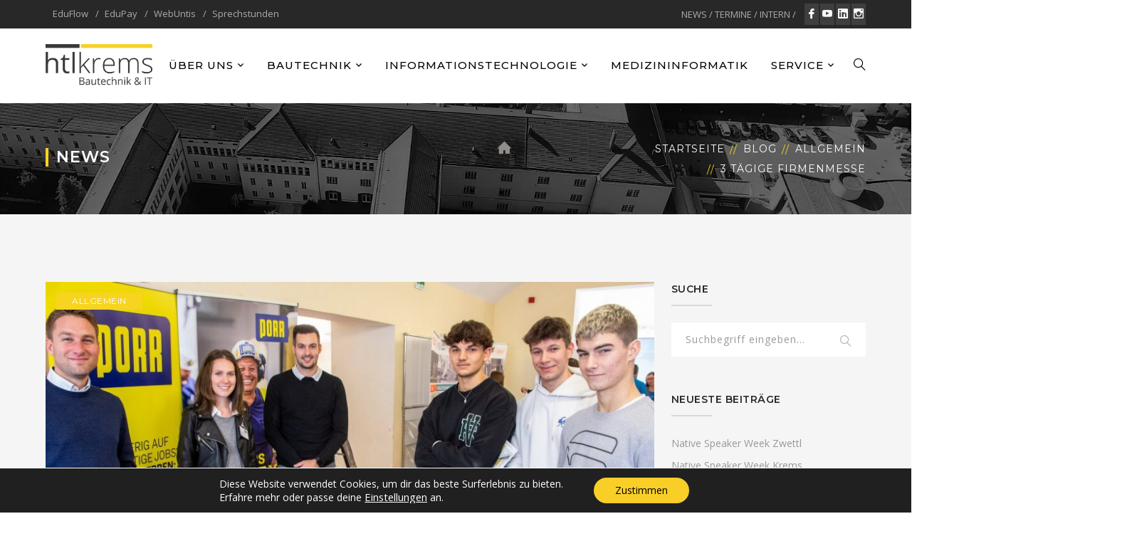

--- FILE ---
content_type: text/html; charset=UTF-8
request_url: https://www.htlkrems.ac.at/2023/11/06/63-firmen-an-3-taegiger-firmenmesse-in-der-htl/
body_size: 29968
content:
<!DOCTYPE html>
<html lang="de" class="no-js">
<head>
	<meta charset="UTF-8">
	<meta name="viewport" content="width=device-width">
	<link rel="profile" href="http://gmpg.org/xfn/11">
	<link rel="pingback" href="https://www.htlkrems.ac.at/xmlrpc.php">
	<link rel="stylesheet" type="text/css" href="#" title="colors">
	
	<title>3 tägige Firmenmesse &#8211; HTL Krems</title>
<meta name='robots' content='max-image-preview:large' />

<!-- Open Graph Meta Tags generated by Blog2Social 873 - https://www.blog2social.com -->
<meta property="og:title" content="3 tägige Firmenmesse"/>
<meta property="og:description" content="HTL Connect - Schule trifft Wirtschaft"/>
<meta property="og:url" content="/2023/11/06/63-firmen-an-3-taegiger-firmenmesse-in-der-htl/"/>
<meta property="og:image" content="https://www.htlkrems.ac.at/wp-content/uploads/2023/11/Beitragsbild.jpg"/>
<meta property="og:image:width" content="1460" />
<meta property="og:image:height" content="806" />
<meta property="og:image:type" content="image/jpeg" />
<meta property="og:type" content="article"/>
<meta property="og:article:published_time" content="2023-11-06 16:29:21"/>
<meta property="og:article:modified_time" content="2023-11-06 17:00:44"/>
<meta property="og:article:tag" content="Ferialpraxis"/>
<meta property="og:article:tag" content="Firmenmesse"/>
<meta property="og:article:tag" content="HTL Connect"/>
<meta property="og:article:tag" content="HTL Krems"/>
<meta property="og:article:tag" content="Jobs"/>
<!-- Open Graph Meta Tags generated by Blog2Social 873 - https://www.blog2social.com -->

<!-- Twitter Card generated by Blog2Social 873 - https://www.blog2social.com -->
<meta name="twitter:card" content="summary">
<meta name="twitter:title" content="3 tägige Firmenmesse"/>
<meta name="twitter:description" content="HTL Connect - Schule trifft Wirtschaft"/>
<meta name="twitter:image" content="https://www.htlkrems.ac.at/wp-content/uploads/2023/11/Beitragsbild.jpg"/>
<!-- Twitter Card generated by Blog2Social 873 - https://www.blog2social.com -->
<meta name="author" content="Andreas Prinz"/>
<link rel='dns-prefetch' href='//maps.googleapis.com' />
<link rel='dns-prefetch' href='//fonts.googleapis.com' />
<link rel="alternate" type="application/rss+xml" title="HTL Krems &raquo; Feed" href="https://www.htlkrems.ac.at/feed/" />
<link rel="alternate" type="application/rss+xml" title="HTL Krems &raquo; Kommentar-Feed" href="https://www.htlkrems.ac.at/comments/feed/" />
<link rel="alternate" type="application/rss+xml" title="HTL Krems &raquo; 3 tägige Firmenmesse-Kommentar-Feed" href="https://www.htlkrems.ac.at/2023/11/06/63-firmen-an-3-taegiger-firmenmesse-in-der-htl/feed/" />
<link rel="alternate" title="oEmbed (JSON)" type="application/json+oembed" href="https://www.htlkrems.ac.at/wp-json/oembed/1.0/embed?url=https%3A%2F%2Fwww.htlkrems.ac.at%2F2023%2F11%2F06%2F63-firmen-an-3-taegiger-firmenmesse-in-der-htl%2F" />
<style id='wp-img-auto-sizes-contain-inline-css' type='text/css'>
img:is([sizes=auto i],[sizes^="auto," i]){contain-intrinsic-size:3000px 1500px}
/*# sourceURL=wp-img-auto-sizes-contain-inline-css */
</style>
<link rel='stylesheet' id='extraicon-css' href='https://www.htlkrems.ac.at/wp-content/plugins/wprt-addons//assets/donate-icons.css?ver=6.9' type='text/css' media='all' />
<link rel='stylesheet' id='js_composer_front-css' href='https://www.htlkrems.ac.at/wp-content/plugins/js_composer/assets/css/js_composer.min.css?ver=8.0.1' type='text/css' media='all' />
<style id='wp-emoji-styles-inline-css' type='text/css'>

	img.wp-smiley, img.emoji {
		display: inline !important;
		border: none !important;
		box-shadow: none !important;
		height: 1em !important;
		width: 1em !important;
		margin: 0 0.07em !important;
		vertical-align: -0.1em !important;
		background: none !important;
		padding: 0 !important;
	}
/*# sourceURL=wp-emoji-styles-inline-css */
</style>
<style id='wp-block-library-inline-css' type='text/css'>
:root{--wp-block-synced-color:#7a00df;--wp-block-synced-color--rgb:122,0,223;--wp-bound-block-color:var(--wp-block-synced-color);--wp-editor-canvas-background:#ddd;--wp-admin-theme-color:#007cba;--wp-admin-theme-color--rgb:0,124,186;--wp-admin-theme-color-darker-10:#006ba1;--wp-admin-theme-color-darker-10--rgb:0,107,160.5;--wp-admin-theme-color-darker-20:#005a87;--wp-admin-theme-color-darker-20--rgb:0,90,135;--wp-admin-border-width-focus:2px}@media (min-resolution:192dpi){:root{--wp-admin-border-width-focus:1.5px}}.wp-element-button{cursor:pointer}:root .has-very-light-gray-background-color{background-color:#eee}:root .has-very-dark-gray-background-color{background-color:#313131}:root .has-very-light-gray-color{color:#eee}:root .has-very-dark-gray-color{color:#313131}:root .has-vivid-green-cyan-to-vivid-cyan-blue-gradient-background{background:linear-gradient(135deg,#00d084,#0693e3)}:root .has-purple-crush-gradient-background{background:linear-gradient(135deg,#34e2e4,#4721fb 50%,#ab1dfe)}:root .has-hazy-dawn-gradient-background{background:linear-gradient(135deg,#faaca8,#dad0ec)}:root .has-subdued-olive-gradient-background{background:linear-gradient(135deg,#fafae1,#67a671)}:root .has-atomic-cream-gradient-background{background:linear-gradient(135deg,#fdd79a,#004a59)}:root .has-nightshade-gradient-background{background:linear-gradient(135deg,#330968,#31cdcf)}:root .has-midnight-gradient-background{background:linear-gradient(135deg,#020381,#2874fc)}:root{--wp--preset--font-size--normal:16px;--wp--preset--font-size--huge:42px}.has-regular-font-size{font-size:1em}.has-larger-font-size{font-size:2.625em}.has-normal-font-size{font-size:var(--wp--preset--font-size--normal)}.has-huge-font-size{font-size:var(--wp--preset--font-size--huge)}.has-text-align-center{text-align:center}.has-text-align-left{text-align:left}.has-text-align-right{text-align:right}.has-fit-text{white-space:nowrap!important}#end-resizable-editor-section{display:none}.aligncenter{clear:both}.items-justified-left{justify-content:flex-start}.items-justified-center{justify-content:center}.items-justified-right{justify-content:flex-end}.items-justified-space-between{justify-content:space-between}.screen-reader-text{border:0;clip-path:inset(50%);height:1px;margin:-1px;overflow:hidden;padding:0;position:absolute;width:1px;word-wrap:normal!important}.screen-reader-text:focus{background-color:#ddd;clip-path:none;color:#444;display:block;font-size:1em;height:auto;left:5px;line-height:normal;padding:15px 23px 14px;text-decoration:none;top:5px;width:auto;z-index:100000}html :where(.has-border-color){border-style:solid}html :where([style*=border-top-color]){border-top-style:solid}html :where([style*=border-right-color]){border-right-style:solid}html :where([style*=border-bottom-color]){border-bottom-style:solid}html :where([style*=border-left-color]){border-left-style:solid}html :where([style*=border-width]){border-style:solid}html :where([style*=border-top-width]){border-top-style:solid}html :where([style*=border-right-width]){border-right-style:solid}html :where([style*=border-bottom-width]){border-bottom-style:solid}html :where([style*=border-left-width]){border-left-style:solid}html :where(img[class*=wp-image-]){height:auto;max-width:100%}:where(figure){margin:0 0 1em}html :where(.is-position-sticky){--wp-admin--admin-bar--position-offset:var(--wp-admin--admin-bar--height,0px)}@media screen and (max-width:600px){html :where(.is-position-sticky){--wp-admin--admin-bar--position-offset:0px}}

/*# sourceURL=wp-block-library-inline-css */
</style><style id='wp-block-gallery-inline-css' type='text/css'>
.blocks-gallery-grid:not(.has-nested-images),.wp-block-gallery:not(.has-nested-images){display:flex;flex-wrap:wrap;list-style-type:none;margin:0;padding:0}.blocks-gallery-grid:not(.has-nested-images) .blocks-gallery-image,.blocks-gallery-grid:not(.has-nested-images) .blocks-gallery-item,.wp-block-gallery:not(.has-nested-images) .blocks-gallery-image,.wp-block-gallery:not(.has-nested-images) .blocks-gallery-item{display:flex;flex-direction:column;flex-grow:1;justify-content:center;margin:0 1em 1em 0;position:relative;width:calc(50% - 1em)}.blocks-gallery-grid:not(.has-nested-images) .blocks-gallery-image:nth-of-type(2n),.blocks-gallery-grid:not(.has-nested-images) .blocks-gallery-item:nth-of-type(2n),.wp-block-gallery:not(.has-nested-images) .blocks-gallery-image:nth-of-type(2n),.wp-block-gallery:not(.has-nested-images) .blocks-gallery-item:nth-of-type(2n){margin-right:0}.blocks-gallery-grid:not(.has-nested-images) .blocks-gallery-image figure,.blocks-gallery-grid:not(.has-nested-images) .blocks-gallery-item figure,.wp-block-gallery:not(.has-nested-images) .blocks-gallery-image figure,.wp-block-gallery:not(.has-nested-images) .blocks-gallery-item figure{align-items:flex-end;display:flex;height:100%;justify-content:flex-start;margin:0}.blocks-gallery-grid:not(.has-nested-images) .blocks-gallery-image img,.blocks-gallery-grid:not(.has-nested-images) .blocks-gallery-item img,.wp-block-gallery:not(.has-nested-images) .blocks-gallery-image img,.wp-block-gallery:not(.has-nested-images) .blocks-gallery-item img{display:block;height:auto;max-width:100%;width:auto}.blocks-gallery-grid:not(.has-nested-images) .blocks-gallery-image figcaption,.blocks-gallery-grid:not(.has-nested-images) .blocks-gallery-item figcaption,.wp-block-gallery:not(.has-nested-images) .blocks-gallery-image figcaption,.wp-block-gallery:not(.has-nested-images) .blocks-gallery-item figcaption{background:linear-gradient(0deg,#000000b3,#0000004d 70%,#0000);bottom:0;box-sizing:border-box;color:#fff;font-size:.8em;margin:0;max-height:100%;overflow:auto;padding:3em .77em .7em;position:absolute;text-align:center;width:100%;z-index:2}.blocks-gallery-grid:not(.has-nested-images) .blocks-gallery-image figcaption img,.blocks-gallery-grid:not(.has-nested-images) .blocks-gallery-item figcaption img,.wp-block-gallery:not(.has-nested-images) .blocks-gallery-image figcaption img,.wp-block-gallery:not(.has-nested-images) .blocks-gallery-item figcaption img{display:inline}.blocks-gallery-grid:not(.has-nested-images) figcaption,.wp-block-gallery:not(.has-nested-images) figcaption{flex-grow:1}.blocks-gallery-grid:not(.has-nested-images).is-cropped .blocks-gallery-image a,.blocks-gallery-grid:not(.has-nested-images).is-cropped .blocks-gallery-image img,.blocks-gallery-grid:not(.has-nested-images).is-cropped .blocks-gallery-item a,.blocks-gallery-grid:not(.has-nested-images).is-cropped .blocks-gallery-item img,.wp-block-gallery:not(.has-nested-images).is-cropped .blocks-gallery-image a,.wp-block-gallery:not(.has-nested-images).is-cropped .blocks-gallery-image img,.wp-block-gallery:not(.has-nested-images).is-cropped .blocks-gallery-item a,.wp-block-gallery:not(.has-nested-images).is-cropped .blocks-gallery-item img{flex:1;height:100%;object-fit:cover;width:100%}.blocks-gallery-grid:not(.has-nested-images).columns-1 .blocks-gallery-image,.blocks-gallery-grid:not(.has-nested-images).columns-1 .blocks-gallery-item,.wp-block-gallery:not(.has-nested-images).columns-1 .blocks-gallery-image,.wp-block-gallery:not(.has-nested-images).columns-1 .blocks-gallery-item{margin-right:0;width:100%}@media (min-width:600px){.blocks-gallery-grid:not(.has-nested-images).columns-3 .blocks-gallery-image,.blocks-gallery-grid:not(.has-nested-images).columns-3 .blocks-gallery-item,.wp-block-gallery:not(.has-nested-images).columns-3 .blocks-gallery-image,.wp-block-gallery:not(.has-nested-images).columns-3 .blocks-gallery-item{margin-right:1em;width:calc(33.33333% - .66667em)}.blocks-gallery-grid:not(.has-nested-images).columns-4 .blocks-gallery-image,.blocks-gallery-grid:not(.has-nested-images).columns-4 .blocks-gallery-item,.wp-block-gallery:not(.has-nested-images).columns-4 .blocks-gallery-image,.wp-block-gallery:not(.has-nested-images).columns-4 .blocks-gallery-item{margin-right:1em;width:calc(25% - .75em)}.blocks-gallery-grid:not(.has-nested-images).columns-5 .blocks-gallery-image,.blocks-gallery-grid:not(.has-nested-images).columns-5 .blocks-gallery-item,.wp-block-gallery:not(.has-nested-images).columns-5 .blocks-gallery-image,.wp-block-gallery:not(.has-nested-images).columns-5 .blocks-gallery-item{margin-right:1em;width:calc(20% - .8em)}.blocks-gallery-grid:not(.has-nested-images).columns-6 .blocks-gallery-image,.blocks-gallery-grid:not(.has-nested-images).columns-6 .blocks-gallery-item,.wp-block-gallery:not(.has-nested-images).columns-6 .blocks-gallery-image,.wp-block-gallery:not(.has-nested-images).columns-6 .blocks-gallery-item{margin-right:1em;width:calc(16.66667% - .83333em)}.blocks-gallery-grid:not(.has-nested-images).columns-7 .blocks-gallery-image,.blocks-gallery-grid:not(.has-nested-images).columns-7 .blocks-gallery-item,.wp-block-gallery:not(.has-nested-images).columns-7 .blocks-gallery-image,.wp-block-gallery:not(.has-nested-images).columns-7 .blocks-gallery-item{margin-right:1em;width:calc(14.28571% - .85714em)}.blocks-gallery-grid:not(.has-nested-images).columns-8 .blocks-gallery-image,.blocks-gallery-grid:not(.has-nested-images).columns-8 .blocks-gallery-item,.wp-block-gallery:not(.has-nested-images).columns-8 .blocks-gallery-image,.wp-block-gallery:not(.has-nested-images).columns-8 .blocks-gallery-item{margin-right:1em;width:calc(12.5% - .875em)}.blocks-gallery-grid:not(.has-nested-images).columns-1 .blocks-gallery-image:nth-of-type(1n),.blocks-gallery-grid:not(.has-nested-images).columns-1 .blocks-gallery-item:nth-of-type(1n),.blocks-gallery-grid:not(.has-nested-images).columns-2 .blocks-gallery-image:nth-of-type(2n),.blocks-gallery-grid:not(.has-nested-images).columns-2 .blocks-gallery-item:nth-of-type(2n),.blocks-gallery-grid:not(.has-nested-images).columns-3 .blocks-gallery-image:nth-of-type(3n),.blocks-gallery-grid:not(.has-nested-images).columns-3 .blocks-gallery-item:nth-of-type(3n),.blocks-gallery-grid:not(.has-nested-images).columns-4 .blocks-gallery-image:nth-of-type(4n),.blocks-gallery-grid:not(.has-nested-images).columns-4 .blocks-gallery-item:nth-of-type(4n),.blocks-gallery-grid:not(.has-nested-images).columns-5 .blocks-gallery-image:nth-of-type(5n),.blocks-gallery-grid:not(.has-nested-images).columns-5 .blocks-gallery-item:nth-of-type(5n),.blocks-gallery-grid:not(.has-nested-images).columns-6 .blocks-gallery-image:nth-of-type(6n),.blocks-gallery-grid:not(.has-nested-images).columns-6 .blocks-gallery-item:nth-of-type(6n),.blocks-gallery-grid:not(.has-nested-images).columns-7 .blocks-gallery-image:nth-of-type(7n),.blocks-gallery-grid:not(.has-nested-images).columns-7 .blocks-gallery-item:nth-of-type(7n),.blocks-gallery-grid:not(.has-nested-images).columns-8 .blocks-gallery-image:nth-of-type(8n),.blocks-gallery-grid:not(.has-nested-images).columns-8 .blocks-gallery-item:nth-of-type(8n),.wp-block-gallery:not(.has-nested-images).columns-1 .blocks-gallery-image:nth-of-type(1n),.wp-block-gallery:not(.has-nested-images).columns-1 .blocks-gallery-item:nth-of-type(1n),.wp-block-gallery:not(.has-nested-images).columns-2 .blocks-gallery-image:nth-of-type(2n),.wp-block-gallery:not(.has-nested-images).columns-2 .blocks-gallery-item:nth-of-type(2n),.wp-block-gallery:not(.has-nested-images).columns-3 .blocks-gallery-image:nth-of-type(3n),.wp-block-gallery:not(.has-nested-images).columns-3 .blocks-gallery-item:nth-of-type(3n),.wp-block-gallery:not(.has-nested-images).columns-4 .blocks-gallery-image:nth-of-type(4n),.wp-block-gallery:not(.has-nested-images).columns-4 .blocks-gallery-item:nth-of-type(4n),.wp-block-gallery:not(.has-nested-images).columns-5 .blocks-gallery-image:nth-of-type(5n),.wp-block-gallery:not(.has-nested-images).columns-5 .blocks-gallery-item:nth-of-type(5n),.wp-block-gallery:not(.has-nested-images).columns-6 .blocks-gallery-image:nth-of-type(6n),.wp-block-gallery:not(.has-nested-images).columns-6 .blocks-gallery-item:nth-of-type(6n),.wp-block-gallery:not(.has-nested-images).columns-7 .blocks-gallery-image:nth-of-type(7n),.wp-block-gallery:not(.has-nested-images).columns-7 .blocks-gallery-item:nth-of-type(7n),.wp-block-gallery:not(.has-nested-images).columns-8 .blocks-gallery-image:nth-of-type(8n),.wp-block-gallery:not(.has-nested-images).columns-8 .blocks-gallery-item:nth-of-type(8n){margin-right:0}}.blocks-gallery-grid:not(.has-nested-images) .blocks-gallery-image:last-child,.blocks-gallery-grid:not(.has-nested-images) .blocks-gallery-item:last-child,.wp-block-gallery:not(.has-nested-images) .blocks-gallery-image:last-child,.wp-block-gallery:not(.has-nested-images) .blocks-gallery-item:last-child{margin-right:0}.blocks-gallery-grid:not(.has-nested-images).alignleft,.blocks-gallery-grid:not(.has-nested-images).alignright,.wp-block-gallery:not(.has-nested-images).alignleft,.wp-block-gallery:not(.has-nested-images).alignright{max-width:420px;width:100%}.blocks-gallery-grid:not(.has-nested-images).aligncenter .blocks-gallery-item figure,.wp-block-gallery:not(.has-nested-images).aligncenter .blocks-gallery-item figure{justify-content:center}.wp-block-gallery:not(.is-cropped) .blocks-gallery-item{align-self:flex-start}figure.wp-block-gallery.has-nested-images{align-items:normal}.wp-block-gallery.has-nested-images figure.wp-block-image:not(#individual-image){margin:0;width:calc(50% - var(--wp--style--unstable-gallery-gap, 16px)/2)}.wp-block-gallery.has-nested-images figure.wp-block-image{box-sizing:border-box;display:flex;flex-direction:column;flex-grow:1;justify-content:center;max-width:100%;position:relative}.wp-block-gallery.has-nested-images figure.wp-block-image>a,.wp-block-gallery.has-nested-images figure.wp-block-image>div{flex-direction:column;flex-grow:1;margin:0}.wp-block-gallery.has-nested-images figure.wp-block-image img{display:block;height:auto;max-width:100%!important;width:auto}.wp-block-gallery.has-nested-images figure.wp-block-image figcaption,.wp-block-gallery.has-nested-images figure.wp-block-image:has(figcaption):before{bottom:0;left:0;max-height:100%;position:absolute;right:0}.wp-block-gallery.has-nested-images figure.wp-block-image:has(figcaption):before{backdrop-filter:blur(3px);content:"";height:100%;-webkit-mask-image:linear-gradient(0deg,#000 20%,#0000);mask-image:linear-gradient(0deg,#000 20%,#0000);max-height:40%;pointer-events:none}.wp-block-gallery.has-nested-images figure.wp-block-image figcaption{box-sizing:border-box;color:#fff;font-size:13px;margin:0;overflow:auto;padding:1em;text-align:center;text-shadow:0 0 1.5px #000}.wp-block-gallery.has-nested-images figure.wp-block-image figcaption::-webkit-scrollbar{height:12px;width:12px}.wp-block-gallery.has-nested-images figure.wp-block-image figcaption::-webkit-scrollbar-track{background-color:initial}.wp-block-gallery.has-nested-images figure.wp-block-image figcaption::-webkit-scrollbar-thumb{background-clip:padding-box;background-color:initial;border:3px solid #0000;border-radius:8px}.wp-block-gallery.has-nested-images figure.wp-block-image figcaption:focus-within::-webkit-scrollbar-thumb,.wp-block-gallery.has-nested-images figure.wp-block-image figcaption:focus::-webkit-scrollbar-thumb,.wp-block-gallery.has-nested-images figure.wp-block-image figcaption:hover::-webkit-scrollbar-thumb{background-color:#fffc}.wp-block-gallery.has-nested-images figure.wp-block-image figcaption{scrollbar-color:#0000 #0000;scrollbar-gutter:stable both-edges;scrollbar-width:thin}.wp-block-gallery.has-nested-images figure.wp-block-image figcaption:focus,.wp-block-gallery.has-nested-images figure.wp-block-image figcaption:focus-within,.wp-block-gallery.has-nested-images figure.wp-block-image figcaption:hover{scrollbar-color:#fffc #0000}.wp-block-gallery.has-nested-images figure.wp-block-image figcaption{will-change:transform}@media (hover:none){.wp-block-gallery.has-nested-images figure.wp-block-image figcaption{scrollbar-color:#fffc #0000}}.wp-block-gallery.has-nested-images figure.wp-block-image figcaption{background:linear-gradient(0deg,#0006,#0000)}.wp-block-gallery.has-nested-images figure.wp-block-image figcaption img{display:inline}.wp-block-gallery.has-nested-images figure.wp-block-image figcaption a{color:inherit}.wp-block-gallery.has-nested-images figure.wp-block-image.has-custom-border img{box-sizing:border-box}.wp-block-gallery.has-nested-images figure.wp-block-image.has-custom-border>a,.wp-block-gallery.has-nested-images figure.wp-block-image.has-custom-border>div,.wp-block-gallery.has-nested-images figure.wp-block-image.is-style-rounded>a,.wp-block-gallery.has-nested-images figure.wp-block-image.is-style-rounded>div{flex:1 1 auto}.wp-block-gallery.has-nested-images figure.wp-block-image.has-custom-border figcaption,.wp-block-gallery.has-nested-images figure.wp-block-image.is-style-rounded figcaption{background:none;color:inherit;flex:initial;margin:0;padding:10px 10px 9px;position:relative;text-shadow:none}.wp-block-gallery.has-nested-images figure.wp-block-image.has-custom-border:before,.wp-block-gallery.has-nested-images figure.wp-block-image.is-style-rounded:before{content:none}.wp-block-gallery.has-nested-images figcaption{flex-basis:100%;flex-grow:1;text-align:center}.wp-block-gallery.has-nested-images:not(.is-cropped) figure.wp-block-image:not(#individual-image){margin-bottom:auto;margin-top:0}.wp-block-gallery.has-nested-images.is-cropped figure.wp-block-image:not(#individual-image){align-self:inherit}.wp-block-gallery.has-nested-images.is-cropped figure.wp-block-image:not(#individual-image)>a,.wp-block-gallery.has-nested-images.is-cropped figure.wp-block-image:not(#individual-image)>div:not(.components-drop-zone){display:flex}.wp-block-gallery.has-nested-images.is-cropped figure.wp-block-image:not(#individual-image) a,.wp-block-gallery.has-nested-images.is-cropped figure.wp-block-image:not(#individual-image) img{flex:1 0 0%;height:100%;object-fit:cover;width:100%}.wp-block-gallery.has-nested-images.columns-1 figure.wp-block-image:not(#individual-image){width:100%}@media (min-width:600px){.wp-block-gallery.has-nested-images.columns-3 figure.wp-block-image:not(#individual-image){width:calc(33.33333% - var(--wp--style--unstable-gallery-gap, 16px)*.66667)}.wp-block-gallery.has-nested-images.columns-4 figure.wp-block-image:not(#individual-image){width:calc(25% - var(--wp--style--unstable-gallery-gap, 16px)*.75)}.wp-block-gallery.has-nested-images.columns-5 figure.wp-block-image:not(#individual-image){width:calc(20% - var(--wp--style--unstable-gallery-gap, 16px)*.8)}.wp-block-gallery.has-nested-images.columns-6 figure.wp-block-image:not(#individual-image){width:calc(16.66667% - var(--wp--style--unstable-gallery-gap, 16px)*.83333)}.wp-block-gallery.has-nested-images.columns-7 figure.wp-block-image:not(#individual-image){width:calc(14.28571% - var(--wp--style--unstable-gallery-gap, 16px)*.85714)}.wp-block-gallery.has-nested-images.columns-8 figure.wp-block-image:not(#individual-image){width:calc(12.5% - var(--wp--style--unstable-gallery-gap, 16px)*.875)}.wp-block-gallery.has-nested-images.columns-default figure.wp-block-image:not(#individual-image){width:calc(33.33% - var(--wp--style--unstable-gallery-gap, 16px)*.66667)}.wp-block-gallery.has-nested-images.columns-default figure.wp-block-image:not(#individual-image):first-child:nth-last-child(2),.wp-block-gallery.has-nested-images.columns-default figure.wp-block-image:not(#individual-image):first-child:nth-last-child(2)~figure.wp-block-image:not(#individual-image){width:calc(50% - var(--wp--style--unstable-gallery-gap, 16px)*.5)}.wp-block-gallery.has-nested-images.columns-default figure.wp-block-image:not(#individual-image):first-child:last-child{width:100%}}.wp-block-gallery.has-nested-images.alignleft,.wp-block-gallery.has-nested-images.alignright{max-width:420px;width:100%}.wp-block-gallery.has-nested-images.aligncenter{justify-content:center}
/*# sourceURL=https://www.htlkrems.ac.at/wp-includes/blocks/gallery/style.min.css */
</style>
<style id='wp-block-image-inline-css' type='text/css'>
.wp-block-image>a,.wp-block-image>figure>a{display:inline-block}.wp-block-image img{box-sizing:border-box;height:auto;max-width:100%;vertical-align:bottom}@media not (prefers-reduced-motion){.wp-block-image img.hide{visibility:hidden}.wp-block-image img.show{animation:show-content-image .4s}}.wp-block-image[style*=border-radius] img,.wp-block-image[style*=border-radius]>a{border-radius:inherit}.wp-block-image.has-custom-border img{box-sizing:border-box}.wp-block-image.aligncenter{text-align:center}.wp-block-image.alignfull>a,.wp-block-image.alignwide>a{width:100%}.wp-block-image.alignfull img,.wp-block-image.alignwide img{height:auto;width:100%}.wp-block-image .aligncenter,.wp-block-image .alignleft,.wp-block-image .alignright,.wp-block-image.aligncenter,.wp-block-image.alignleft,.wp-block-image.alignright{display:table}.wp-block-image .aligncenter>figcaption,.wp-block-image .alignleft>figcaption,.wp-block-image .alignright>figcaption,.wp-block-image.aligncenter>figcaption,.wp-block-image.alignleft>figcaption,.wp-block-image.alignright>figcaption{caption-side:bottom;display:table-caption}.wp-block-image .alignleft{float:left;margin:.5em 1em .5em 0}.wp-block-image .alignright{float:right;margin:.5em 0 .5em 1em}.wp-block-image .aligncenter{margin-left:auto;margin-right:auto}.wp-block-image :where(figcaption){margin-bottom:1em;margin-top:.5em}.wp-block-image.is-style-circle-mask img{border-radius:9999px}@supports ((-webkit-mask-image:none) or (mask-image:none)) or (-webkit-mask-image:none){.wp-block-image.is-style-circle-mask img{border-radius:0;-webkit-mask-image:url('data:image/svg+xml;utf8,<svg viewBox="0 0 100 100" xmlns="http://www.w3.org/2000/svg"><circle cx="50" cy="50" r="50"/></svg>');mask-image:url('data:image/svg+xml;utf8,<svg viewBox="0 0 100 100" xmlns="http://www.w3.org/2000/svg"><circle cx="50" cy="50" r="50"/></svg>');mask-mode:alpha;-webkit-mask-position:center;mask-position:center;-webkit-mask-repeat:no-repeat;mask-repeat:no-repeat;-webkit-mask-size:contain;mask-size:contain}}:root :where(.wp-block-image.is-style-rounded img,.wp-block-image .is-style-rounded img){border-radius:9999px}.wp-block-image figure{margin:0}.wp-lightbox-container{display:flex;flex-direction:column;position:relative}.wp-lightbox-container img{cursor:zoom-in}.wp-lightbox-container img:hover+button{opacity:1}.wp-lightbox-container button{align-items:center;backdrop-filter:blur(16px) saturate(180%);background-color:#5a5a5a40;border:none;border-radius:4px;cursor:zoom-in;display:flex;height:20px;justify-content:center;opacity:0;padding:0;position:absolute;right:16px;text-align:center;top:16px;width:20px;z-index:100}@media not (prefers-reduced-motion){.wp-lightbox-container button{transition:opacity .2s ease}}.wp-lightbox-container button:focus-visible{outline:3px auto #5a5a5a40;outline:3px auto -webkit-focus-ring-color;outline-offset:3px}.wp-lightbox-container button:hover{cursor:pointer;opacity:1}.wp-lightbox-container button:focus{opacity:1}.wp-lightbox-container button:focus,.wp-lightbox-container button:hover,.wp-lightbox-container button:not(:hover):not(:active):not(.has-background){background-color:#5a5a5a40;border:none}.wp-lightbox-overlay{box-sizing:border-box;cursor:zoom-out;height:100vh;left:0;overflow:hidden;position:fixed;top:0;visibility:hidden;width:100%;z-index:100000}.wp-lightbox-overlay .close-button{align-items:center;cursor:pointer;display:flex;justify-content:center;min-height:40px;min-width:40px;padding:0;position:absolute;right:calc(env(safe-area-inset-right) + 16px);top:calc(env(safe-area-inset-top) + 16px);z-index:5000000}.wp-lightbox-overlay .close-button:focus,.wp-lightbox-overlay .close-button:hover,.wp-lightbox-overlay .close-button:not(:hover):not(:active):not(.has-background){background:none;border:none}.wp-lightbox-overlay .lightbox-image-container{height:var(--wp--lightbox-container-height);left:50%;overflow:hidden;position:absolute;top:50%;transform:translate(-50%,-50%);transform-origin:top left;width:var(--wp--lightbox-container-width);z-index:9999999999}.wp-lightbox-overlay .wp-block-image{align-items:center;box-sizing:border-box;display:flex;height:100%;justify-content:center;margin:0;position:relative;transform-origin:0 0;width:100%;z-index:3000000}.wp-lightbox-overlay .wp-block-image img{height:var(--wp--lightbox-image-height);min-height:var(--wp--lightbox-image-height);min-width:var(--wp--lightbox-image-width);width:var(--wp--lightbox-image-width)}.wp-lightbox-overlay .wp-block-image figcaption{display:none}.wp-lightbox-overlay button{background:none;border:none}.wp-lightbox-overlay .scrim{background-color:#fff;height:100%;opacity:.9;position:absolute;width:100%;z-index:2000000}.wp-lightbox-overlay.active{visibility:visible}@media not (prefers-reduced-motion){.wp-lightbox-overlay.active{animation:turn-on-visibility .25s both}.wp-lightbox-overlay.active img{animation:turn-on-visibility .35s both}.wp-lightbox-overlay.show-closing-animation:not(.active){animation:turn-off-visibility .35s both}.wp-lightbox-overlay.show-closing-animation:not(.active) img{animation:turn-off-visibility .25s both}.wp-lightbox-overlay.zoom.active{animation:none;opacity:1;visibility:visible}.wp-lightbox-overlay.zoom.active .lightbox-image-container{animation:lightbox-zoom-in .4s}.wp-lightbox-overlay.zoom.active .lightbox-image-container img{animation:none}.wp-lightbox-overlay.zoom.active .scrim{animation:turn-on-visibility .4s forwards}.wp-lightbox-overlay.zoom.show-closing-animation:not(.active){animation:none}.wp-lightbox-overlay.zoom.show-closing-animation:not(.active) .lightbox-image-container{animation:lightbox-zoom-out .4s}.wp-lightbox-overlay.zoom.show-closing-animation:not(.active) .lightbox-image-container img{animation:none}.wp-lightbox-overlay.zoom.show-closing-animation:not(.active) .scrim{animation:turn-off-visibility .4s forwards}}@keyframes show-content-image{0%{visibility:hidden}99%{visibility:hidden}to{visibility:visible}}@keyframes turn-on-visibility{0%{opacity:0}to{opacity:1}}@keyframes turn-off-visibility{0%{opacity:1;visibility:visible}99%{opacity:0;visibility:visible}to{opacity:0;visibility:hidden}}@keyframes lightbox-zoom-in{0%{transform:translate(calc((-100vw + var(--wp--lightbox-scrollbar-width))/2 + var(--wp--lightbox-initial-left-position)),calc(-50vh + var(--wp--lightbox-initial-top-position))) scale(var(--wp--lightbox-scale))}to{transform:translate(-50%,-50%) scale(1)}}@keyframes lightbox-zoom-out{0%{transform:translate(-50%,-50%) scale(1);visibility:visible}99%{visibility:visible}to{transform:translate(calc((-100vw + var(--wp--lightbox-scrollbar-width))/2 + var(--wp--lightbox-initial-left-position)),calc(-50vh + var(--wp--lightbox-initial-top-position))) scale(var(--wp--lightbox-scale));visibility:hidden}}
/*# sourceURL=https://www.htlkrems.ac.at/wp-includes/blocks/image/style.min.css */
</style>
<style id='wp-block-columns-inline-css' type='text/css'>
.wp-block-columns{box-sizing:border-box;display:flex;flex-wrap:wrap!important}@media (min-width:782px){.wp-block-columns{flex-wrap:nowrap!important}}.wp-block-columns{align-items:normal!important}.wp-block-columns.are-vertically-aligned-top{align-items:flex-start}.wp-block-columns.are-vertically-aligned-center{align-items:center}.wp-block-columns.are-vertically-aligned-bottom{align-items:flex-end}@media (max-width:781px){.wp-block-columns:not(.is-not-stacked-on-mobile)>.wp-block-column{flex-basis:100%!important}}@media (min-width:782px){.wp-block-columns:not(.is-not-stacked-on-mobile)>.wp-block-column{flex-basis:0;flex-grow:1}.wp-block-columns:not(.is-not-stacked-on-mobile)>.wp-block-column[style*=flex-basis]{flex-grow:0}}.wp-block-columns.is-not-stacked-on-mobile{flex-wrap:nowrap!important}.wp-block-columns.is-not-stacked-on-mobile>.wp-block-column{flex-basis:0;flex-grow:1}.wp-block-columns.is-not-stacked-on-mobile>.wp-block-column[style*=flex-basis]{flex-grow:0}:where(.wp-block-columns){margin-bottom:1.75em}:where(.wp-block-columns.has-background){padding:1.25em 2.375em}.wp-block-column{flex-grow:1;min-width:0;overflow-wrap:break-word;word-break:break-word}.wp-block-column.is-vertically-aligned-top{align-self:flex-start}.wp-block-column.is-vertically-aligned-center{align-self:center}.wp-block-column.is-vertically-aligned-bottom{align-self:flex-end}.wp-block-column.is-vertically-aligned-stretch{align-self:stretch}.wp-block-column.is-vertically-aligned-bottom,.wp-block-column.is-vertically-aligned-center,.wp-block-column.is-vertically-aligned-top{width:100%}
/*# sourceURL=https://www.htlkrems.ac.at/wp-includes/blocks/columns/style.min.css */
</style>
<style id='wp-block-group-inline-css' type='text/css'>
.wp-block-group{box-sizing:border-box}:where(.wp-block-group.wp-block-group-is-layout-constrained){position:relative}
/*# sourceURL=https://www.htlkrems.ac.at/wp-includes/blocks/group/style.min.css */
</style>
<style id='wp-block-paragraph-inline-css' type='text/css'>
.is-small-text{font-size:.875em}.is-regular-text{font-size:1em}.is-large-text{font-size:2.25em}.is-larger-text{font-size:3em}.has-drop-cap:not(:focus):first-letter{float:left;font-size:8.4em;font-style:normal;font-weight:100;line-height:.68;margin:.05em .1em 0 0;text-transform:uppercase}body.rtl .has-drop-cap:not(:focus):first-letter{float:none;margin-left:.1em}p.has-drop-cap.has-background{overflow:hidden}:root :where(p.has-background){padding:1.25em 2.375em}:where(p.has-text-color:not(.has-link-color)) a{color:inherit}p.has-text-align-left[style*="writing-mode:vertical-lr"],p.has-text-align-right[style*="writing-mode:vertical-rl"]{rotate:180deg}
/*# sourceURL=https://www.htlkrems.ac.at/wp-includes/blocks/paragraph/style.min.css */
</style>
<style id='global-styles-inline-css' type='text/css'>
:root{--wp--preset--aspect-ratio--square: 1;--wp--preset--aspect-ratio--4-3: 4/3;--wp--preset--aspect-ratio--3-4: 3/4;--wp--preset--aspect-ratio--3-2: 3/2;--wp--preset--aspect-ratio--2-3: 2/3;--wp--preset--aspect-ratio--16-9: 16/9;--wp--preset--aspect-ratio--9-16: 9/16;--wp--preset--color--black: #000000;--wp--preset--color--cyan-bluish-gray: #abb8c3;--wp--preset--color--white: #ffffff;--wp--preset--color--pale-pink: #f78da7;--wp--preset--color--vivid-red: #cf2e2e;--wp--preset--color--luminous-vivid-orange: #ff6900;--wp--preset--color--luminous-vivid-amber: #fcb900;--wp--preset--color--light-green-cyan: #7bdcb5;--wp--preset--color--vivid-green-cyan: #00d084;--wp--preset--color--pale-cyan-blue: #8ed1fc;--wp--preset--color--vivid-cyan-blue: #0693e3;--wp--preset--color--vivid-purple: #9b51e0;--wp--preset--gradient--vivid-cyan-blue-to-vivid-purple: linear-gradient(135deg,rgb(6,147,227) 0%,rgb(155,81,224) 100%);--wp--preset--gradient--light-green-cyan-to-vivid-green-cyan: linear-gradient(135deg,rgb(122,220,180) 0%,rgb(0,208,130) 100%);--wp--preset--gradient--luminous-vivid-amber-to-luminous-vivid-orange: linear-gradient(135deg,rgb(252,185,0) 0%,rgb(255,105,0) 100%);--wp--preset--gradient--luminous-vivid-orange-to-vivid-red: linear-gradient(135deg,rgb(255,105,0) 0%,rgb(207,46,46) 100%);--wp--preset--gradient--very-light-gray-to-cyan-bluish-gray: linear-gradient(135deg,rgb(238,238,238) 0%,rgb(169,184,195) 100%);--wp--preset--gradient--cool-to-warm-spectrum: linear-gradient(135deg,rgb(74,234,220) 0%,rgb(151,120,209) 20%,rgb(207,42,186) 40%,rgb(238,44,130) 60%,rgb(251,105,98) 80%,rgb(254,248,76) 100%);--wp--preset--gradient--blush-light-purple: linear-gradient(135deg,rgb(255,206,236) 0%,rgb(152,150,240) 100%);--wp--preset--gradient--blush-bordeaux: linear-gradient(135deg,rgb(254,205,165) 0%,rgb(254,45,45) 50%,rgb(107,0,62) 100%);--wp--preset--gradient--luminous-dusk: linear-gradient(135deg,rgb(255,203,112) 0%,rgb(199,81,192) 50%,rgb(65,88,208) 100%);--wp--preset--gradient--pale-ocean: linear-gradient(135deg,rgb(255,245,203) 0%,rgb(182,227,212) 50%,rgb(51,167,181) 100%);--wp--preset--gradient--electric-grass: linear-gradient(135deg,rgb(202,248,128) 0%,rgb(113,206,126) 100%);--wp--preset--gradient--midnight: linear-gradient(135deg,rgb(2,3,129) 0%,rgb(40,116,252) 100%);--wp--preset--font-size--small: 13px;--wp--preset--font-size--medium: 20px;--wp--preset--font-size--large: 36px;--wp--preset--font-size--x-large: 42px;--wp--preset--spacing--20: 0.44rem;--wp--preset--spacing--30: 0.67rem;--wp--preset--spacing--40: 1rem;--wp--preset--spacing--50: 1.5rem;--wp--preset--spacing--60: 2.25rem;--wp--preset--spacing--70: 3.38rem;--wp--preset--spacing--80: 5.06rem;--wp--preset--shadow--natural: 6px 6px 9px rgba(0, 0, 0, 0.2);--wp--preset--shadow--deep: 12px 12px 50px rgba(0, 0, 0, 0.4);--wp--preset--shadow--sharp: 6px 6px 0px rgba(0, 0, 0, 0.2);--wp--preset--shadow--outlined: 6px 6px 0px -3px rgb(255, 255, 255), 6px 6px rgb(0, 0, 0);--wp--preset--shadow--crisp: 6px 6px 0px rgb(0, 0, 0);}:where(.is-layout-flex){gap: 0.5em;}:where(.is-layout-grid){gap: 0.5em;}body .is-layout-flex{display: flex;}.is-layout-flex{flex-wrap: wrap;align-items: center;}.is-layout-flex > :is(*, div){margin: 0;}body .is-layout-grid{display: grid;}.is-layout-grid > :is(*, div){margin: 0;}:where(.wp-block-columns.is-layout-flex){gap: 2em;}:where(.wp-block-columns.is-layout-grid){gap: 2em;}:where(.wp-block-post-template.is-layout-flex){gap: 1.25em;}:where(.wp-block-post-template.is-layout-grid){gap: 1.25em;}.has-black-color{color: var(--wp--preset--color--black) !important;}.has-cyan-bluish-gray-color{color: var(--wp--preset--color--cyan-bluish-gray) !important;}.has-white-color{color: var(--wp--preset--color--white) !important;}.has-pale-pink-color{color: var(--wp--preset--color--pale-pink) !important;}.has-vivid-red-color{color: var(--wp--preset--color--vivid-red) !important;}.has-luminous-vivid-orange-color{color: var(--wp--preset--color--luminous-vivid-orange) !important;}.has-luminous-vivid-amber-color{color: var(--wp--preset--color--luminous-vivid-amber) !important;}.has-light-green-cyan-color{color: var(--wp--preset--color--light-green-cyan) !important;}.has-vivid-green-cyan-color{color: var(--wp--preset--color--vivid-green-cyan) !important;}.has-pale-cyan-blue-color{color: var(--wp--preset--color--pale-cyan-blue) !important;}.has-vivid-cyan-blue-color{color: var(--wp--preset--color--vivid-cyan-blue) !important;}.has-vivid-purple-color{color: var(--wp--preset--color--vivid-purple) !important;}.has-black-background-color{background-color: var(--wp--preset--color--black) !important;}.has-cyan-bluish-gray-background-color{background-color: var(--wp--preset--color--cyan-bluish-gray) !important;}.has-white-background-color{background-color: var(--wp--preset--color--white) !important;}.has-pale-pink-background-color{background-color: var(--wp--preset--color--pale-pink) !important;}.has-vivid-red-background-color{background-color: var(--wp--preset--color--vivid-red) !important;}.has-luminous-vivid-orange-background-color{background-color: var(--wp--preset--color--luminous-vivid-orange) !important;}.has-luminous-vivid-amber-background-color{background-color: var(--wp--preset--color--luminous-vivid-amber) !important;}.has-light-green-cyan-background-color{background-color: var(--wp--preset--color--light-green-cyan) !important;}.has-vivid-green-cyan-background-color{background-color: var(--wp--preset--color--vivid-green-cyan) !important;}.has-pale-cyan-blue-background-color{background-color: var(--wp--preset--color--pale-cyan-blue) !important;}.has-vivid-cyan-blue-background-color{background-color: var(--wp--preset--color--vivid-cyan-blue) !important;}.has-vivid-purple-background-color{background-color: var(--wp--preset--color--vivid-purple) !important;}.has-black-border-color{border-color: var(--wp--preset--color--black) !important;}.has-cyan-bluish-gray-border-color{border-color: var(--wp--preset--color--cyan-bluish-gray) !important;}.has-white-border-color{border-color: var(--wp--preset--color--white) !important;}.has-pale-pink-border-color{border-color: var(--wp--preset--color--pale-pink) !important;}.has-vivid-red-border-color{border-color: var(--wp--preset--color--vivid-red) !important;}.has-luminous-vivid-orange-border-color{border-color: var(--wp--preset--color--luminous-vivid-orange) !important;}.has-luminous-vivid-amber-border-color{border-color: var(--wp--preset--color--luminous-vivid-amber) !important;}.has-light-green-cyan-border-color{border-color: var(--wp--preset--color--light-green-cyan) !important;}.has-vivid-green-cyan-border-color{border-color: var(--wp--preset--color--vivid-green-cyan) !important;}.has-pale-cyan-blue-border-color{border-color: var(--wp--preset--color--pale-cyan-blue) !important;}.has-vivid-cyan-blue-border-color{border-color: var(--wp--preset--color--vivid-cyan-blue) !important;}.has-vivid-purple-border-color{border-color: var(--wp--preset--color--vivid-purple) !important;}.has-vivid-cyan-blue-to-vivid-purple-gradient-background{background: var(--wp--preset--gradient--vivid-cyan-blue-to-vivid-purple) !important;}.has-light-green-cyan-to-vivid-green-cyan-gradient-background{background: var(--wp--preset--gradient--light-green-cyan-to-vivid-green-cyan) !important;}.has-luminous-vivid-amber-to-luminous-vivid-orange-gradient-background{background: var(--wp--preset--gradient--luminous-vivid-amber-to-luminous-vivid-orange) !important;}.has-luminous-vivid-orange-to-vivid-red-gradient-background{background: var(--wp--preset--gradient--luminous-vivid-orange-to-vivid-red) !important;}.has-very-light-gray-to-cyan-bluish-gray-gradient-background{background: var(--wp--preset--gradient--very-light-gray-to-cyan-bluish-gray) !important;}.has-cool-to-warm-spectrum-gradient-background{background: var(--wp--preset--gradient--cool-to-warm-spectrum) !important;}.has-blush-light-purple-gradient-background{background: var(--wp--preset--gradient--blush-light-purple) !important;}.has-blush-bordeaux-gradient-background{background: var(--wp--preset--gradient--blush-bordeaux) !important;}.has-luminous-dusk-gradient-background{background: var(--wp--preset--gradient--luminous-dusk) !important;}.has-pale-ocean-gradient-background{background: var(--wp--preset--gradient--pale-ocean) !important;}.has-electric-grass-gradient-background{background: var(--wp--preset--gradient--electric-grass) !important;}.has-midnight-gradient-background{background: var(--wp--preset--gradient--midnight) !important;}.has-small-font-size{font-size: var(--wp--preset--font-size--small) !important;}.has-medium-font-size{font-size: var(--wp--preset--font-size--medium) !important;}.has-large-font-size{font-size: var(--wp--preset--font-size--large) !important;}.has-x-large-font-size{font-size: var(--wp--preset--font-size--x-large) !important;}
:where(.wp-block-columns.is-layout-flex){gap: 2em;}:where(.wp-block-columns.is-layout-grid){gap: 2em;}
/*# sourceURL=global-styles-inline-css */
</style>
<style id='core-block-supports-inline-css' type='text/css'>
.wp-block-gallery.wp-block-gallery-1{--wp--style--unstable-gallery-gap:var( --wp--style--gallery-gap-default, var( --gallery-block--gutter-size, var( --wp--style--block-gap, 0.5em ) ) );gap:var( --wp--style--gallery-gap-default, var( --gallery-block--gutter-size, var( --wp--style--block-gap, 0.5em ) ) );}.wp-container-core-columns-is-layout-9d6595d7{flex-wrap:nowrap;}
/*# sourceURL=core-block-supports-inline-css */
</style>

<style id='classic-theme-styles-inline-css' type='text/css'>
/*! This file is auto-generated */
.wp-block-button__link{color:#fff;background-color:#32373c;border-radius:9999px;box-shadow:none;text-decoration:none;padding:calc(.667em + 2px) calc(1.333em + 2px);font-size:1.125em}.wp-block-file__button{background:#32373c;color:#fff;text-decoration:none}
/*# sourceURL=/wp-includes/css/classic-themes.min.css */
</style>
<link rel='stylesheet' id='contact-form-7-css' href='https://www.htlkrems.ac.at/wp-content/plugins/contact-form-7/includes/css/styles.css?ver=6.1.4' type='text/css' media='all' />
<link rel='stylesheet' id='wprt-google-font-open-sans-css' href='//fonts.googleapis.com/css?family=Open+Sans%3A100%2C200%2C300%2C400%2C500%2C600%2C700%2C800%2C900100italic%2C200italic%2C300italic%2C400italic%2C500italic%2C600italic%2C700italic%2C800italic%2C900italic&#038;subset=latin&#038;ver=6.9' type='text/css' media='all' />
<link rel='stylesheet' id='wprt-google-font-montserrat-css' href='//fonts.googleapis.com/css?family=Montserrat%3A100%2C200%2C300%2C400%2C500%2C600%2C700%2C800%2C900100italic%2C200italic%2C300italic%2C400italic%2C500italic%2C600italic%2C700italic%2C800italic%2C900italic&#038;subset=latin&#038;ver=6.9' type='text/css' media='all' />
<link rel='stylesheet' id='wprt-theme-style-css' href='https://www.htlkrems.ac.at/wp-content/themes/fundrize/style.css?ver=1.0.0' type='text/css' media='all' />
<link rel='stylesheet' id='wprt-visual-composer-css' href='https://www.htlkrems.ac.at/wp-content/themes/fundrize/assets/css/visual-composer.css?ver=1.0.0' type='text/css' media='all' />
<link rel='stylesheet' id='animate-css' href='https://www.htlkrems.ac.at/wp-content/themes/fundrize/assets/css/animate.css?ver=3.5.2' type='text/css' media='all' />
<link rel='stylesheet' id='animsition-css' href='https://www.htlkrems.ac.at/wp-content/themes/fundrize/assets/css/animsition.css?ver=4.0.1' type='text/css' media='all' />
<link rel='stylesheet' id='fontawesome-css' href='https://www.htlkrems.ac.at/wp-content/themes/fundrize/assets/css/font-awesome.css?ver=4.7.0' type='text/css' media='all' />
<link rel='stylesheet' id='slick-css' href='https://www.htlkrems.ac.at/wp-content/themes/fundrize/assets/css/slick.css?ver=1.6.0' type='text/css' media='all' />
<link rel='stylesheet' id='wprt-themecore-icons-css' href='https://www.htlkrems.ac.at/wp-content/themes/fundrize/assets/css/themecore-icons.css?ver=1.0.0' type='text/css' media='all' />
<link rel='stylesheet' id='woocommerce-css' href='https://www.htlkrems.ac.at/wp-content/themes/fundrize/assets/css/woocommerce.css?ver=1.0.0' type='text/css' media='all' />
<link rel='stylesheet' id='charitable-css' href='https://www.htlkrems.ac.at/wp-content/themes/fundrize/assets/css/charitable.css?ver=1.0.0' type='text/css' media='all' />
<link rel='stylesheet' id='tablepress-default-css' href='https://www.htlkrems.ac.at/wp-content/plugins/tablepress/css/build/default.css?ver=3.2.6' type='text/css' media='all' />
<link rel='stylesheet' id='ics-calendar-css' href='https://www.htlkrems.ac.at/wp-content/plugins/ics-calendar-pro/vendors/ics-calendar/assets/style.min.css?ver=12.0.2E' type='text/css' media='all' />
<link rel='stylesheet' id='ics-calendar-pro-css' href='https://www.htlkrems.ac.at/wp-content/plugins/ics-calendar-pro/assets/style-pro.min.css?ver=6.1.2' type='text/css' media='all' />
<link rel='stylesheet' id='moove_gdpr_frontend-css' href='https://www.htlkrems.ac.at/wp-content/plugins/gdpr-cookie-compliance/dist/styles/gdpr-main-nf.css?ver=5.0.9' type='text/css' media='all' />
<style id='moove_gdpr_frontend-inline-css' type='text/css'>
				#moove_gdpr_cookie_modal .moove-gdpr-modal-content .moove-gdpr-tab-main h3.tab-title, 
				#moove_gdpr_cookie_modal .moove-gdpr-modal-content .moove-gdpr-tab-main span.tab-title,
				#moove_gdpr_cookie_modal .moove-gdpr-modal-content .moove-gdpr-modal-left-content #moove-gdpr-menu li a, 
				#moove_gdpr_cookie_modal .moove-gdpr-modal-content .moove-gdpr-modal-left-content #moove-gdpr-menu li button,
				#moove_gdpr_cookie_modal .moove-gdpr-modal-content .moove-gdpr-modal-left-content .moove-gdpr-branding-cnt a,
				#moove_gdpr_cookie_modal .moove-gdpr-modal-content .moove-gdpr-modal-footer-content .moove-gdpr-button-holder a.mgbutton, 
				#moove_gdpr_cookie_modal .moove-gdpr-modal-content .moove-gdpr-modal-footer-content .moove-gdpr-button-holder button.mgbutton,
				#moove_gdpr_cookie_modal .cookie-switch .cookie-slider:after, 
				#moove_gdpr_cookie_modal .cookie-switch .slider:after, 
				#moove_gdpr_cookie_modal .switch .cookie-slider:after, 
				#moove_gdpr_cookie_modal .switch .slider:after,
				#moove_gdpr_cookie_info_bar .moove-gdpr-info-bar-container .moove-gdpr-info-bar-content p, 
				#moove_gdpr_cookie_info_bar .moove-gdpr-info-bar-container .moove-gdpr-info-bar-content p a,
				#moove_gdpr_cookie_info_bar .moove-gdpr-info-bar-container .moove-gdpr-info-bar-content a.mgbutton, 
				#moove_gdpr_cookie_info_bar .moove-gdpr-info-bar-container .moove-gdpr-info-bar-content button.mgbutton,
				#moove_gdpr_cookie_modal .moove-gdpr-modal-content .moove-gdpr-tab-main .moove-gdpr-tab-main-content h1, 
				#moove_gdpr_cookie_modal .moove-gdpr-modal-content .moove-gdpr-tab-main .moove-gdpr-tab-main-content h2, 
				#moove_gdpr_cookie_modal .moove-gdpr-modal-content .moove-gdpr-tab-main .moove-gdpr-tab-main-content h3, 
				#moove_gdpr_cookie_modal .moove-gdpr-modal-content .moove-gdpr-tab-main .moove-gdpr-tab-main-content h4, 
				#moove_gdpr_cookie_modal .moove-gdpr-modal-content .moove-gdpr-tab-main .moove-gdpr-tab-main-content h5, 
				#moove_gdpr_cookie_modal .moove-gdpr-modal-content .moove-gdpr-tab-main .moove-gdpr-tab-main-content h6,
				#moove_gdpr_cookie_modal .moove-gdpr-modal-content.moove_gdpr_modal_theme_v2 .moove-gdpr-modal-title .tab-title,
				#moove_gdpr_cookie_modal .moove-gdpr-modal-content.moove_gdpr_modal_theme_v2 .moove-gdpr-tab-main h3.tab-title, 
				#moove_gdpr_cookie_modal .moove-gdpr-modal-content.moove_gdpr_modal_theme_v2 .moove-gdpr-tab-main span.tab-title,
				#moove_gdpr_cookie_modal .moove-gdpr-modal-content.moove_gdpr_modal_theme_v2 .moove-gdpr-branding-cnt a {
					font-weight: inherit				}
			#moove_gdpr_cookie_modal,#moove_gdpr_cookie_info_bar,.gdpr_cookie_settings_shortcode_content{font-family:inherit}#moove_gdpr_save_popup_settings_button{background-color:#373737;color:#fff}#moove_gdpr_save_popup_settings_button:hover{background-color:#000}#moove_gdpr_cookie_info_bar .moove-gdpr-info-bar-container .moove-gdpr-info-bar-content a.mgbutton,#moove_gdpr_cookie_info_bar .moove-gdpr-info-bar-container .moove-gdpr-info-bar-content button.mgbutton{background-color:#f9cf27}#moove_gdpr_cookie_modal .moove-gdpr-modal-content .moove-gdpr-modal-footer-content .moove-gdpr-button-holder a.mgbutton,#moove_gdpr_cookie_modal .moove-gdpr-modal-content .moove-gdpr-modal-footer-content .moove-gdpr-button-holder button.mgbutton,.gdpr_cookie_settings_shortcode_content .gdpr-shr-button.button-green{background-color:#f9cf27;border-color:#f9cf27}#moove_gdpr_cookie_modal .moove-gdpr-modal-content .moove-gdpr-modal-footer-content .moove-gdpr-button-holder a.mgbutton:hover,#moove_gdpr_cookie_modal .moove-gdpr-modal-content .moove-gdpr-modal-footer-content .moove-gdpr-button-holder button.mgbutton:hover,.gdpr_cookie_settings_shortcode_content .gdpr-shr-button.button-green:hover{background-color:#fff;color:#f9cf27}#moove_gdpr_cookie_modal .moove-gdpr-modal-content .moove-gdpr-modal-close i,#moove_gdpr_cookie_modal .moove-gdpr-modal-content .moove-gdpr-modal-close span.gdpr-icon{background-color:#f9cf27;border:1px solid #f9cf27}#moove_gdpr_cookie_info_bar span.moove-gdpr-infobar-allow-all.focus-g,#moove_gdpr_cookie_info_bar span.moove-gdpr-infobar-allow-all:focus,#moove_gdpr_cookie_info_bar button.moove-gdpr-infobar-allow-all.focus-g,#moove_gdpr_cookie_info_bar button.moove-gdpr-infobar-allow-all:focus,#moove_gdpr_cookie_info_bar span.moove-gdpr-infobar-reject-btn.focus-g,#moove_gdpr_cookie_info_bar span.moove-gdpr-infobar-reject-btn:focus,#moove_gdpr_cookie_info_bar button.moove-gdpr-infobar-reject-btn.focus-g,#moove_gdpr_cookie_info_bar button.moove-gdpr-infobar-reject-btn:focus,#moove_gdpr_cookie_info_bar span.change-settings-button.focus-g,#moove_gdpr_cookie_info_bar span.change-settings-button:focus,#moove_gdpr_cookie_info_bar button.change-settings-button.focus-g,#moove_gdpr_cookie_info_bar button.change-settings-button:focus{-webkit-box-shadow:0 0 1px 3px #f9cf27;-moz-box-shadow:0 0 1px 3px #f9cf27;box-shadow:0 0 1px 3px #f9cf27}#moove_gdpr_cookie_modal .moove-gdpr-modal-content .moove-gdpr-modal-close i:hover,#moove_gdpr_cookie_modal .moove-gdpr-modal-content .moove-gdpr-modal-close span.gdpr-icon:hover,#moove_gdpr_cookie_info_bar span[data-href]>u.change-settings-button{color:#f9cf27}#moove_gdpr_cookie_modal .moove-gdpr-modal-content .moove-gdpr-modal-left-content #moove-gdpr-menu li.menu-item-selected a span.gdpr-icon,#moove_gdpr_cookie_modal .moove-gdpr-modal-content .moove-gdpr-modal-left-content #moove-gdpr-menu li.menu-item-selected button span.gdpr-icon{color:inherit}#moove_gdpr_cookie_modal .moove-gdpr-modal-content .moove-gdpr-modal-left-content #moove-gdpr-menu li a span.gdpr-icon,#moove_gdpr_cookie_modal .moove-gdpr-modal-content .moove-gdpr-modal-left-content #moove-gdpr-menu li button span.gdpr-icon{color:inherit}#moove_gdpr_cookie_modal .gdpr-acc-link{line-height:0;font-size:0;color:transparent;position:absolute}#moove_gdpr_cookie_modal .moove-gdpr-modal-content .moove-gdpr-modal-close:hover i,#moove_gdpr_cookie_modal .moove-gdpr-modal-content .moove-gdpr-modal-left-content #moove-gdpr-menu li a,#moove_gdpr_cookie_modal .moove-gdpr-modal-content .moove-gdpr-modal-left-content #moove-gdpr-menu li button,#moove_gdpr_cookie_modal .moove-gdpr-modal-content .moove-gdpr-modal-left-content #moove-gdpr-menu li button i,#moove_gdpr_cookie_modal .moove-gdpr-modal-content .moove-gdpr-modal-left-content #moove-gdpr-menu li a i,#moove_gdpr_cookie_modal .moove-gdpr-modal-content .moove-gdpr-tab-main .moove-gdpr-tab-main-content a:hover,#moove_gdpr_cookie_info_bar.moove-gdpr-dark-scheme .moove-gdpr-info-bar-container .moove-gdpr-info-bar-content a.mgbutton:hover,#moove_gdpr_cookie_info_bar.moove-gdpr-dark-scheme .moove-gdpr-info-bar-container .moove-gdpr-info-bar-content button.mgbutton:hover,#moove_gdpr_cookie_info_bar.moove-gdpr-dark-scheme .moove-gdpr-info-bar-container .moove-gdpr-info-bar-content a:hover,#moove_gdpr_cookie_info_bar.moove-gdpr-dark-scheme .moove-gdpr-info-bar-container .moove-gdpr-info-bar-content button:hover,#moove_gdpr_cookie_info_bar.moove-gdpr-dark-scheme .moove-gdpr-info-bar-container .moove-gdpr-info-bar-content span.change-settings-button:hover,#moove_gdpr_cookie_info_bar.moove-gdpr-dark-scheme .moove-gdpr-info-bar-container .moove-gdpr-info-bar-content button.change-settings-button:hover,#moove_gdpr_cookie_info_bar.moove-gdpr-dark-scheme .moove-gdpr-info-bar-container .moove-gdpr-info-bar-content u.change-settings-button:hover,#moove_gdpr_cookie_info_bar span[data-href]>u.change-settings-button,#moove_gdpr_cookie_info_bar.moove-gdpr-dark-scheme .moove-gdpr-info-bar-container .moove-gdpr-info-bar-content a.mgbutton.focus-g,#moove_gdpr_cookie_info_bar.moove-gdpr-dark-scheme .moove-gdpr-info-bar-container .moove-gdpr-info-bar-content button.mgbutton.focus-g,#moove_gdpr_cookie_info_bar.moove-gdpr-dark-scheme .moove-gdpr-info-bar-container .moove-gdpr-info-bar-content a.focus-g,#moove_gdpr_cookie_info_bar.moove-gdpr-dark-scheme .moove-gdpr-info-bar-container .moove-gdpr-info-bar-content button.focus-g,#moove_gdpr_cookie_info_bar.moove-gdpr-dark-scheme .moove-gdpr-info-bar-container .moove-gdpr-info-bar-content a.mgbutton:focus,#moove_gdpr_cookie_info_bar.moove-gdpr-dark-scheme .moove-gdpr-info-bar-container .moove-gdpr-info-bar-content button.mgbutton:focus,#moove_gdpr_cookie_info_bar.moove-gdpr-dark-scheme .moove-gdpr-info-bar-container .moove-gdpr-info-bar-content a:focus,#moove_gdpr_cookie_info_bar.moove-gdpr-dark-scheme .moove-gdpr-info-bar-container .moove-gdpr-info-bar-content button:focus,#moove_gdpr_cookie_info_bar.moove-gdpr-dark-scheme .moove-gdpr-info-bar-container .moove-gdpr-info-bar-content span.change-settings-button.focus-g,span.change-settings-button:focus,button.change-settings-button.focus-g,button.change-settings-button:focus,#moove_gdpr_cookie_info_bar.moove-gdpr-dark-scheme .moove-gdpr-info-bar-container .moove-gdpr-info-bar-content u.change-settings-button.focus-g,#moove_gdpr_cookie_info_bar.moove-gdpr-dark-scheme .moove-gdpr-info-bar-container .moove-gdpr-info-bar-content u.change-settings-button:focus{color:#f9cf27}#moove_gdpr_cookie_modal .moove-gdpr-branding.focus-g span,#moove_gdpr_cookie_modal .moove-gdpr-modal-content .moove-gdpr-tab-main a.focus-g,#moove_gdpr_cookie_modal .moove-gdpr-modal-content .moove-gdpr-tab-main .gdpr-cd-details-toggle.focus-g{color:#f9cf27}#moove_gdpr_cookie_modal.gdpr_lightbox-hide{display:none}
/*# sourceURL=moove_gdpr_frontend-inline-css */
</style>
<link rel='stylesheet' id='wprt-flexslider-css' href='https://www.htlkrems.ac.at/wp-content/plugins/wprt-addons/assets/flexslider.css?ver=2.3.6' type='text/css' media='all' />
<link rel='stylesheet' id='wprt-owlcarousel-css' href='https://www.htlkrems.ac.at/wp-content/plugins/wprt-addons/assets/owl.carousel.css?ver=2.2.1' type='text/css' media='all' />
<link rel='stylesheet' id='wprt-cubeportfolio-css' href='https://www.htlkrems.ac.at/wp-content/plugins/wprt-addons/assets/cubeportfolio.min.css?ver=3.4.0' type='text/css' media='all' />
<link rel='stylesheet' id='wprt-magnificpopup-css' href='https://www.htlkrems.ac.at/wp-content/plugins/wprt-addons/assets/magnific.popup.css?ver=1.0.0' type='text/css' media='all' />
<link rel='stylesheet' id='wprt-vegas-css' href='https://www.htlkrems.ac.at/wp-content/plugins/wprt-addons/assets/vegas.css?ver=2.3.1' type='text/css' media='all' />
<link rel='stylesheet' id='wprt-ytplayer-css' href='https://www.htlkrems.ac.at/wp-content/plugins/wprt-addons/assets/ytplayer.css?ver=3.0.2' type='text/css' media='all' />
<link rel='stylesheet' id='wprt-shortcode-css' href='https://www.htlkrems.ac.at/wp-content/plugins/wprt-addons/assets/shortcodes.css?ver=1.0' type='text/css' media='all' />
<script type="text/javascript" src="https://www.htlkrems.ac.at/wp-includes/js/jquery/jquery.min.js?ver=3.7.1" id="jquery-core-js"></script>
<script type="text/javascript" src="https://www.htlkrems.ac.at/wp-includes/js/jquery/jquery-migrate.min.js?ver=3.4.1" id="jquery-migrate-js"></script>
<script type="text/javascript" src="//www.htlkrems.ac.at/wp-content/plugins/revslider/sr6/assets/js/rbtools.min.js?ver=6.7.40" id="tp-tools-js"></script>
<script type="text/javascript" src="//www.htlkrems.ac.at/wp-content/plugins/revslider/sr6/assets/js/rs6.min.js?ver=6.7.40" id="revmin-js"></script>
<script type="text/javascript" src="https://maps.googleapis.com/maps/api/js?ver=v3" id="google-maps-api-js"></script>
<script></script><link rel="EditURI" type="application/rsd+xml" title="RSD" href="https://www.htlkrems.ac.at/xmlrpc.php?rsd" />
<meta name="generator" content="WordPress 6.9" />
<link rel="canonical" href="https://www.htlkrems.ac.at/2023/11/06/63-firmen-an-3-taegiger-firmenmesse-in-der-htl/" />
<link rel='shortlink' href='https://www.htlkrems.ac.at/?p=10506' />
<link rel='shortcut icon' href='https://www.htlkrems.ac.at/wp-content/uploads/2020/10/favicon.jpg' type='image/x-icon'> <script>
  !function(f,b,e,v,n,t,s)
  {if(f.fbq)return;n=f.fbq=function(){n.callMethod?
  n.callMethod.apply(n,arguments):n.queue.push(arguments)};
  if(!f._fbq)f._fbq=n;n.push=n;n.loaded=!0;n.version='2.0';
  n.queue=[];t=b.createElement(e);t.async=!0;
  t.src=v;s=b.getElementsByTagName(e)[0];
  s.parentNode.insertBefore(t,s)}(window, document,'script',
  'https://connect.facebook.net/en_US/fbevents.js');
  fbq('init', '407023813690310');
  fbq('track', 'PageView');
</script>
<noscript><img height="1" width="1" style="display:none"
  src="https://www.facebook.com/tr?id=407023813690310&ev=PageView&noscript=1"
/></noscript>
 <style type="text/css">.recentcomments a{display:inline !important;padding:0 !important;margin:0 !important;}</style><meta name="generator" content="Powered by WPBakery Page Builder - drag and drop page builder for WordPress."/>
<meta name="generator" content="Powered by Slider Revolution 6.7.40 - responsive, Mobile-Friendly Slider Plugin for WordPress with comfortable drag and drop interface." />
<script>function setREVStartSize(e){
			//window.requestAnimationFrame(function() {
				window.RSIW = window.RSIW===undefined ? window.innerWidth : window.RSIW;
				window.RSIH = window.RSIH===undefined ? window.innerHeight : window.RSIH;
				try {
					var pw = document.getElementById(e.c).parentNode.offsetWidth,
						newh;
					pw = pw===0 || isNaN(pw) || (e.l=="fullwidth" || e.layout=="fullwidth") ? window.RSIW : pw;
					e.tabw = e.tabw===undefined ? 0 : parseInt(e.tabw);
					e.thumbw = e.thumbw===undefined ? 0 : parseInt(e.thumbw);
					e.tabh = e.tabh===undefined ? 0 : parseInt(e.tabh);
					e.thumbh = e.thumbh===undefined ? 0 : parseInt(e.thumbh);
					e.tabhide = e.tabhide===undefined ? 0 : parseInt(e.tabhide);
					e.thumbhide = e.thumbhide===undefined ? 0 : parseInt(e.thumbhide);
					e.mh = e.mh===undefined || e.mh=="" || e.mh==="auto" ? 0 : parseInt(e.mh,0);
					if(e.layout==="fullscreen" || e.l==="fullscreen")
						newh = Math.max(e.mh,window.RSIH);
					else{
						e.gw = Array.isArray(e.gw) ? e.gw : [e.gw];
						for (var i in e.rl) if (e.gw[i]===undefined || e.gw[i]===0) e.gw[i] = e.gw[i-1];
						e.gh = e.el===undefined || e.el==="" || (Array.isArray(e.el) && e.el.length==0)? e.gh : e.el;
						e.gh = Array.isArray(e.gh) ? e.gh : [e.gh];
						for (var i in e.rl) if (e.gh[i]===undefined || e.gh[i]===0) e.gh[i] = e.gh[i-1];
											
						var nl = new Array(e.rl.length),
							ix = 0,
							sl;
						e.tabw = e.tabhide>=pw ? 0 : e.tabw;
						e.thumbw = e.thumbhide>=pw ? 0 : e.thumbw;
						e.tabh = e.tabhide>=pw ? 0 : e.tabh;
						e.thumbh = e.thumbhide>=pw ? 0 : e.thumbh;
						for (var i in e.rl) nl[i] = e.rl[i]<window.RSIW ? 0 : e.rl[i];
						sl = nl[0];
						for (var i in nl) if (sl>nl[i] && nl[i]>0) { sl = nl[i]; ix=i;}
						var m = pw>(e.gw[ix]+e.tabw+e.thumbw) ? 1 : (pw-(e.tabw+e.thumbw)) / (e.gw[ix]);
						newh =  (e.gh[ix] * m) + (e.tabh + e.thumbh);
					}
					var el = document.getElementById(e.c);
					if (el!==null && el) el.style.height = newh+"px";
					el = document.getElementById(e.c+"_wrapper");
					if (el!==null && el) {
						el.style.height = newh+"px";
						el.style.display = "block";
					}
				} catch(e){
					console.log("Failure at Presize of Slider:" + e)
				}
			//});
		  };</script>
		<style type="text/css" id="wp-custom-css">
			/* Stundentafeln */
.entry-content table.stundentafel {
	border:none !important;
}
table.stundentafel{
	border-collapse: collapse;
	min-width:100%;
	width:auto;
}

table.stundentafel, table.stundentafel tr, table.stundentafel th, table.stundentafel td{
	border:none;
}
table.stundentafel tbody tr:not(.discreet){
	background-color: #e9e8e7;
	margin-top: 10px;
}
table.stundentafel tbody tr th {
	background-color:#f4f4f4;
}
table.stundentafel td, table.stundentafel th{
	border-bottom: 5px solid #f4f4f4;
    border-left: 1px solid #f4f4f4;
	vertical-align:middle;
	text-align: center;
	padding: 10px;
}
table.stundentafel td:first-child, table.stundentafel th:first-child{
	text-align: left;
	width: 60%;
}
table.stundentafel td:last-child, table.stundentafel th:last-child {
	border-left-width:3px;
	font-weight: bold;
}
table.stundentafel span{
	font-size: 0.8em;
}
table.stundentafel th span{
	float:right;
}
table.stundentafel tfoot tr:last-child{
	font-weight: bold;
	border-top:1px solid #000;
}
table.stundentafel tbody tr.it{
	background-color:#5db16e; 
	color:#fff;
}
table.stundentafel tbody tr.ki{
	background-color:#f9d027; 
}
table.stundentafel tbody tr.hb{
	background-color:#e75546;
	color:#fff;
}
table.stundentafel tbody tr.tb{
	background-color:#5a8ec0; 
	color:#fff;
}
table.stundentafel tbody tr.hz{
	background-color:#9e5c34;
	color:#fff;
}
table.stundentafel tbody tr.med{
	background-color:#6fbbdb;
	color:#222222;
}
table.stundentafel tr.discreet{
	font-style: italic;
	font-size:0.9em;
	padding:0 5px;
}
.table-scrollable {
  width: 100%;
  overflow-y: auto;
  margin: 0 0 3em;
}

.table-scrollable::-webkit-scrollbar {
  -webkit-appearance: none;
  width: 14px;
  height: 14px;
}

.table-scrollable::-webkit-scrollbar-thumb {
  border-radius: 8px;
  border: 3px solid #fff;
  background-color: rgba(0, 0, 0, .3);
}
.hero {
	display:flex;
	flex-direction: row;
}
.hero .bullet {
	margin-right:30px;
	margin-bottom:50px;
	transition:all 1s ease;
}
.hero .btn {
	margin-right:10px;
	font-size:1em;
	color:black;
}
.hero .btn:hover {
	color:#f9d027;
}
a.bullet {
	color:#fff !important;
}

a.bullet, a.lead, a.bullet:hover {
	text-decoration:none !important;
}
.bullet {
  font-weight:100;  
  font-size:30px;
  color:#fff;
  text-decoration:none;
  padding:1em;
  border-radius:2em;
  width:0.5em;
  height:0.5em;
  display:flex;
  justify-content: center;
  align-items: center;
}
.bullet-it {
  background:#53B36F;
	border:1px solid #53B36F;
  color:#fff;
}

.bullet-bt {
  background:#e94e1b;
	border:1px solid #e94e1b;
  color:#fff;
}
.bullet-mi {
  background:#1ca2db;
	border:1px solid #1ca2db;
  color:#fff;
}
.bullet-bt:hover
{
	border:1px solid #e94e1b;
	background:#fff;
	color:#e94e1b !important;
}

.bullet-it:hover
{
	border:1px solid #53B36F;
	background:#fff;
	color:#53B36F !important;
}
.bullet-mi:hover
{
	border:1px solid #1ca2db;
	background:#fff;
	color:#1ca2db !important;
}
a.lead {
	font-size:1.5em;
	font-weight:200;
	color:black;
}
a.lead:hover {
	color:grey;
}

a:link { color: black; }

/* cookie banner button */
#moove_gdpr_cookie_info_bar button.mgbutton{
	color: black !important;
}
#moove_gdpr_cookie_info_bar button.mgbutton:hover{
	background-color:black !important;
	color: #F9CF27 !important;
}
/* add padding to footer to avoid overlay banner and privacy/imprint link */
#bottom-bar-inner{
	padding-bottom: 50px;
}
.ics-calendar-filter label input[type="text"]
{
	border: 1px solid #555;
}
.c-accordion__item {body:#ffcc00;color:#383838;}


a:link { color: black; }

/* Verhindert das Stapeln von Spalten auf Bildschirmen bis 768px Breite */
@media (max-width: 768px) {
    /* Wählt den Container aus, dem wir die Klasse zugewiesen haben */
.spalten-nebeneinander {
        display: flex !important;
        flex-wrap: nowrap !important; /* Verhindert das Umbrechen in eine neue Zeile */
  }

    /* Wählt die einzelnen inneren Spalten aus */
 .spalten-nebeneinander > .wp-block-column {
        /* Setzt die Breite fest: Passen Sie diesen Wert an die Anzahl Ihrer Spalten an */
        width: 25% !important; 
        /* Für 3 Spalten: width: 33.33% !important; */
        /* Für 4 Spalten: width: 25% !important; */
        
        /* Stellt sicher, dass die Spalten nicht die volle Breite einnehmen wollen */
        flex-basis: 0;
        flex-grow: 1;
    }
}
 
.vc_btn3.vc_btn3-color-orange.vc_btn3-style-modern {
  color: #383838;
  border-color: #ffcc00b2;
  background-color: #ffcc00b2;
}
.vc_btn3.vc_btn3-color-orange.vc_btn3-style-modern:hover {
  color: #ffcc00b2;
  border-color: #383838;
  background-color: #333333;
}		</style>
		<noscript><style> .wpb_animate_when_almost_visible { opacity: 1; }</style></noscript><style id='css-footer-inline-css' type='text/css'>
a,.text-accent-color,#site-logo .site-logo-text:hover,.header-style-2 #top-bar .top-bar-content .content:before, .header-style-4 #top-bar .top-bar-content .content:before,#site-header .header-search-icon:hover,#main-nav > ul > li > a:hover,#main-nav > ul > li.current-menu-item > a,.nav-top-cart-wrapper .nav-shop-cart ul li a.remove,.nav-top-cart-wrapper .nav-shop-cart ul li a:hover,#site-header .wprt-info .info-c > .title,#featured-title #breadcrumbs a:hover,#featured-title #breadcrumbs .breadcrumb-trail > a:before, #featured-title #breadcrumbs .breadcrumb-trail > span:before,.hentry .post-title a:hover,.hentry .post-meta a:hover,#footer-widgets .widget.widget_search .search-form .search-submit:before,.widget.widget_categories ul li a:hover,.widget.widget_meta ul li a:hover,.widget.widget_pages ul li a:hover,.widget.widget_archive ul li a:hover,.widget.widget_recent_entries ul li a:hover,.widget.widget_recent_comments ul li a:hover,#sidebar .widget.widget_calendar caption,#footer-widgets .widget.widget_calendar caption,#sidebar .widget.widget_links ul li a:hover,#footer-widgets .widget.widget_links ul li a:hover,#sidebar .widget.widget_recent_posts h3 a:hover,#footer-widgets .widget.widget_recent_posts h3 a:hover,#sidebar .widget.widget_calendar tbody #today a,#footer-widgets .widget.widget_categories ul li a:hover,#footer-widgets .widget.widget_meta ul li a:hover,#footer-widgets .widget.widget_pages ul li a:hover,#footer-widgets .widget.widget_archive ul li a:hover,#footer-widgets .widget.widget_recent_entries ul li a:hover,#footer-widgets .widget.widget_recent_comments ul li a:hover,#sidebar .widget.widget.widget_information ul li i,#footer-widgets .widget.widget.widget_information ul li i,#sidebar .widget.widget_recent_posts .recent-news .thumb.icon, #footer-widgets .widget.widget_recent_posts .recent-news .thumb.icon,.widget.widget_nav_menu .menu > li > a:hover,.hentry .post-author .name,.hentry .post-related .post-item h4 a:hover,.comment-author,#bottom ul.bottom-nav > li.current-menu-item > a,.wprt-button.outline.ol-accent,.wprt-divider.has-icon .icon-wrap > span.accent,.wprt-list .icon.accent,.wprt-icon.background .icon.accent,.wprt-icon-box.accent-outline .icon-wrap,.wprt-icon-box.grey-outline .icon-wrap,.wprt-icon-box .heading a:hover,.wprt-icon-box.simple .icon-wrap,.wprt-image-box .item .title a:hover,.wprt-news .news-item .text-wrap .title a:hover,.wprt-news-simple .text-wrap .title a:hover,.wprt-counter .icon-wrap .icon.accent,.wprt-counter .number-wrap .number.accent,.wprt-accordions .accordion-item .accordion-heading:hover,.wprt-accordions.style-1 .accordion-item .accordion-heading:after,.wprt-causes .campaign .campaign-donation-stats .amount,.wprt-causes .campaign .text-wrap .title a:hover,.single-figure .figure .amount,.single-figure .figure .days-left,#gallery-filter .cbp-filter-item:hover,.gallery-box .effect-default .text h2 a:hover,.wprt-subscribe.style-2 .text-wrap:before,.wprt-action-box.has-icon .heading-wrap > .text-wrap > .icon.accent,.products li .price,.products li h2:hover, .products li .product-info .add_to_cart_button:hover, .products li .added_to_cart:hover,.woo-single-post-class .summary .price,.woocommerce-page .shop_table.cart .product-name a:hover,.woocommerce-page .woocommerce-message .button, .woocommerce-page .woocommerce-info .button, .woocommerce-page .woocommerce-error .button,.woocommerce-page .product_list_widget .product-title:hover, .woocommerce-page .widget_recent_reviews .product_list_widget a:hover, .woocommerce-page .product_list_widget .mini_cart_item a:hover,.woocommerce-page .widget_product_categories ul li a:hover{color:#f7d41f;}blockquote:before,.header-style-1 #top-bar .top-bar-socials .icons a:hover, .header-style-2 #top-bar .top-bar-socials .icons a:hover, .header-style-3 #top-bar .top-bar-socials .icons a:hover, .header-style-4 #top-bar .top-bar-socials .icons a:hover,#site-header .site-navigation-wrap,#featured-title .featured-title-heading:before,.post-media .slick-prev:hover, .post-media .slick-next:hover,.post-media .slick-dots li.slick-active button,.header-style-4 #site-header .header-aside-btn a,.wprt-pagination ul li a.page-numbers:hover,.woocommerce-pagination .page-numbers li .page-numbers:hover,.wprt-pagination ul li .page-numbers.current,.woocommerce-pagination .page-numbers li .page-numbers.current,.hentry .post-share a:hover:after,.comments-area .comments-title:after,.comments-area .comment-reply-title:after,.comment-reply:after,#scroll-top:hover:before,.widget.widget_categories ul li a:before, .widget.widget_meta ul li a:before, .widget.widget_pages ul li a:before, .widget.widget_archive ul li a:before,.widget.widget_nav_menu .menu > li:before,#sidebar .widget.widget_socials .socials a:hover, #footer-widgets .widget.widget_socials .socials a:hover,.button-widget a:hover,#sidebar .widget.widget_tag_cloud .tagcloud a:hover:after,#footer-widgets .widget.widget_tag_cloud .tagcloud a:hover:after,.widget_product_tag_cloud .tagcloud a:hover:after,#footer-widgets .widget .widget-title > span:after,#footer-widgets .widget.widget_recent_posts .recent-news .thumb.icon,.post-media > .post-cat a,.hentry .post-related .post-thumb .post-cat-related a,.hentry .post-tags a:hover,.nav-top-cart-wrapper .nav-shop-cart .buttons > a:first-child,.nav-top-cart-wrapper .shopping-cart-items-count,#bottom ul.bottom-nav > li.current-menu-item > a:before,#charitable-donation-form .donation-amounts .donation-amount.custom-donation-amount.selected input, #charitable-donation-form .donation-amounts .donation-amount.suggested-donation-amount.selected .amount,.wprt-button.accent,.wprt-button.outline:hover,.wprt-button.dark:hover,.wprt-button.light:hover,.wprt-button.very-light:hover,.wprt-button.outline.dark:hover,.wprt-button.outline.light:hover,.wprt-button.outline.very-light:hover,.wprt-headings .sep,.wprt-counter .sep.accent,.wprt-icon.background .icon.bg-accent,.wprt-icon-box .btn .simple-link:after,.wprt-icon-box.accent-bg .icon-wrap,.wprt-icon-box.accent-bg .icon-wrap:after,.wprt-icon-box.grey-bg:hover .icon-wrap,.wprt-icon-box.grey-bg .icon-wrap:after,.wprt-icon-box.accent-outline:hover .icon-wrap,.wprt-icon-box.accent-outline .icon-wrap:after,.wprt-icon-box.grey-outline:hover .icon-wrap,.wprt-icon-box.grey-outline .icon-wrap:after,.wprt-image-box .item .simple-link:after,.wprt-news .news-item .simple-link:after,#gallery-filter .cbp-filter-item.cbp-filter-item-active:before,.has-arrows .cbp-nav-next,.has-arrows .cbp-nav-prev,.bullet-style-1 .cbp-nav-pagination-active,.bullet-style-2 .cbp-nav-pagination-active ,.wprt-lines .line-1,.wprt-navbar .menu > li.current-nav-item > a,.wprt-progress .progress-animate.accent,.wprt-progress.pstyle-2 .perc > span,.wprt-accordions.style-1 .accordion-item.active .accordion-heading,.wprt-socials a:hover,.wprt-socials.style-2 a:hover,.wprt-team .socials li a:hover,.wprt-price-table .price-table-price.accent,.wprt-menu-list .value,.owl-theme .owl-dots .owl-dot.active span,.wprt-causes .wprt-progress .perc > span,.wprt-causes .campaign .thumb-wrap .campaign-donation .dnt-button,.wprt-causes .wprt-progress .progress-animate,.single-figure .wprt-progress .progress-animate,.single-title .campaign-donation .dnt-button,.single-figure .wprt-progress .perc > span,.wprt-subscribe.bg-accent,.wprt-subscribe .mc4wp-form .submit-wrap input,.wprt-tabs.style-2 .tab-title .item-title.active,.wprt-tabs.style-3 .tab-title .item-title.active,.wprt-action-box.accent,.product .onsale,.products li .product-info .add_to_cart_button:after, .products li .product-info .product_type_variable:after,.woocommerce-page .wc-proceed-to-checkout .button,.woocommerce-page #payment #place_order,.woocommerce-page .widget_price_filter .ui-slider .ui-slider-range,.woocommerce-page .widget_shopping_cart .wc-forward:hover, .woocommerce-page .widget_shopping_cart .wc-forward.checkout:hover,.woocommerce-page .widget_price_filter .price_slider_amount .button:hover{background-color:#f7d41f;}.animsition-loading:after{border-color:#f7d41f;}.wprt-pagination ul li a.page-numbers:hover{border-color:#f7d41f;}.woocommerce-pagination .page-numbers li .page-numbers:hover{border-color:#f7d41f;}.wprt-pagination ul li .page-numbers.current{border-color:#f7d41f;}.woocommerce-pagination .page-numbers li .page-numbers.current{border-color:#f7d41f;}#sidebar .widget.widget_socials .socials a:hover, #footer-widgets .widget.widget_socials .socials a:hover{border-color:#f7d41f;}.button-widget a:hover{border-color:#f7d41f;}#sidebar .widget.widget_tag_cloud .tagcloud a:hover:after{border-color:#f7d41f;}#footer-widgets .widget.widget_tag_cloud .tagcloud a:hover:after{border-color:#f7d41f;}.widget_product_tag_cloud .tagcloud a:hover:after{border-color:#f7d41f;}.hentry .post-link a{border-color:#f7d41f;}.hentry .post-tags a:hover{border-color:#f7d41f;}.owl-theme .owl-dots .owl-dot.active span{border-color:#f7d41f;}.wprt-divider.divider-solid.accent{border-color:#f7d41f;}.divider-icon-before.accent, .divider-icon-after.accent, .wprt-divider.has-icon .divider-double.accent{border-color:#f7d41f;}.wprt-button.outline.ol-accent{border-color:#f7d41f;}.wprt-button.outline.dark:hover{border-color:#f7d41f;}.wprt-button.outline.light:hover{border-color:#f7d41f;}.wprt-button.outline.very-light:hover{border-color:#f7d41f;}.wprt-icon.outline .icon{border-color:#f7d41f;}.wprt-icon-box.grey-bg:hover .icon-wrap:after{border-color:#f7d41f;}.wprt-icon-box.accent-outline .icon-wrap{border-color:#f7d41f;}.wprt-icon-box.grey-outline:hover .icon-wrap{border-color:#f7d41f;}.wprt-navbar .menu > li.current-nav-item > a{border-color:#f7d41f;}.wprt-galleries #wprt-carousel .slides > li:hover:after{border-color:#f7d41f;}.wprt-progress.style-2.pstyle-1 .perc > span:after{border-color:#f7d41f;}.wprt-causes .wprt-progress .perc > span:after{border-color:#f7d41f;}.single-figure .wprt-progress .perc > span:after{border-color:#f7d41f;}.wprt-tabs.style-1 .tab-title .item-title.active > span{border-color:#f7d41f;}.wprt-tabs.style-2 .tab-title .item-title.active > span{border-color:#f7d41f;}.wprt-tabs.style-4 .tab-title .item-title.active > span{border-color:#f7d41f;}.woo-single-post-class .woocommerce-tabs ul li.active > a{border-color:#f7d41f;}.woocommerce-page .widget_price_filter .ui-slider .ui-slider-handle{border-color:#f7d41f;}.woocommerce-page .widget_shopping_cart .wc-forward{border-color:#f7d41f;}.woocommerce-page .widget_shopping_cart .wc-forward:hover, .woocommerce-page .widget_shopping_cart .wc-forward.checkout:hover{border-color:#f7d41f;}.woocommerce-page .widget_price_filter .price_slider_amount .button:hover{border-color:#f7d41f;}/*TYPOGRAPHY*/body, button, input, select, textarea, font-body{font-family:"Open Sans";}h1,h2,h3,h4,h5,h6, .font-heading, .wprt-causes .campaign .campaign-donation-stats, #gallery-filter .cbp-filter-item, .single-figure .figure, #charitable-donation-login-form, #charitable-donation-form, .campaign .login-prompt, .woo-single-post-class .summary .product_meta > span, .products li .price, .products li .product-info .add_to_cart_button, .products li .product-info .product_type_variable{font-family:"Montserrat";font-weight:600;}#site-header .wprt-info .info-c > .title{font-weight:600;}#main-nav > ul > li > a{font-weight:500;}#main-nav .sub-menu li a{font-weight:500;}#main-nav-mobi ul > li > a{font-weight:500;}h1{font-weight:600;}h2{font-weight:600;}h3{font-weight:500;}h4{font-weight:500;}#bottom ul.bottom-nav > li > a{font-weight:600;}/*CUSTOMIZER STYLING*/@media only screen and (max-width: 959px){#site-logo{ max-width:100px; }}.header-style-1 #site-header.is-fixed, .header-style-2 #site-header.is-fixed, .header-style-3 .site-navigation-wrap.is-fixed, .header-style-4 .site-navigation-wrap.is-fixed{opacity:1;}.mobile-button:before, .mobile-button:after, .mobile-button span{background-color:#000000;}#site-logo{}#main-nav-mobi ul > li > a{color:#ffffff;}.header-style-1 #top-bar{background-color:#515151;color:#ffffff;}.header-style-3 #top-bar{background-color:#515151;color:#ffffff;}.header-style-1 #top-bar a{color:#ffffff;}.header-style-3 #top-bar a{color:#ffffff;}.header-style-1 #top-bar .top-bar-socials .icons a{background-color:#9e9e9e;color:#eded00;}.header-style-3 #top-bar .top-bar-socials .icons a{background-color:#9e9e9e;color:#eded00;}#top-bar .top-bar-socials .icons a{width:20px;margin-left:5;}.header-style-2 #site-header{background-color:#ffffff;}.header-style-3 #site-header{background-color:#383838;}.header-style-3 #site-header .site-navigation-wrap{background-color:#f7d41f;}.header-style-3 #site-header .site-navigation-wrap #main-nav > ul > li > a{color:#020202;}.header-style-3 #site-header .site-navigation-wrap .header-search-icon{color:#020202;}.header-style-3 #site-header .site-navigation-wrap .nav-cart-trigger{color:#020202;}.header-style-2 #site-header #main-nav > ul > li > a{color:#020202;}.header-style-2 #site-header .header-search-icon{color:#020202;}.header-style-2 #site-header .nav-top-cart-wrapper .nav-cart-trigger{color:#020202;}.header-style-2 #site-header #main-nav > ul > li > a:hover{color:#f9d027;}.header-style-2 #site-header .header-search-icon:hover{color:#f9d027;}.header-style-3 #site-header .wprt-info .info-i span{color:#ffffff;}.header-style-3 #site-header .wprt-info .info-c > .title{color:#f7d41f;}.header-style-3 #site-header .wprt-info .info-c > .subtitle{color:#ffffff;}#featured-title .featured-title-heading{color:#ffffff;}#featured-title .featured-title-heading:after{opacity:1;}#featured-title #breadcrumbs .breadcrumbs-inner{color:#ffffff;}#featured-title #breadcrumbs .breadcrumbs-inner .sep{color:#ffffff;}#featured-title #breadcrumbs .breadcrumbs-inner:after{opacity:1;}#featured-title #breadcrumbs .breadcrumbs-inner a{color:#ffffff;}#footer{padding-top:95px;padding-bottom:45px;}
/*# sourceURL=css-footer-inline-css */
</style>
<link rel='stylesheet' id='rs-plugin-settings-css' href='//www.htlkrems.ac.at/wp-content/plugins/revslider/sr6/assets/css/rs6.css?ver=6.7.40' type='text/css' media='all' />
<style id='rs-plugin-settings-inline-css' type='text/css'>
#rs-demo-id {}
/*# sourceURL=rs-plugin-settings-inline-css */
</style>
</head>

<body class=" header-fixed sidebar-right site-layout-full-width header-style-2 menu-has-search wpb-js-composer js-comp-ver-8.0.1 vc_responsive">
<div id="wrapper" style="">
    <div id="page" class="clearfix ">
    	<div id="site-header-wrap">
			<!-- Top Bar -->
		    
<div id="top-bar">
    <div id="top-bar-inner" class="wprt-container">
        <div class="top-bar-inner-wrap">
            
<div class="top-bar-content">
    
    <ul id="menu-top-menu" class="top-bar-menu"><li id="menu-item-2986" class="menu-item menu-item-type-custom menu-item-object-custom menu-item-2986"><a href="https://www.htlkrems.ac.at/eduflow/">EduFlow</a></li>
<li id="menu-item-2987" class="menu-item menu-item-type-custom menu-item-object-custom menu-item-2987"><a href="https://www.htlkrems.ac.at/edu-pay/">EduPay</a></li>
<li id="menu-item-2988" class="menu-item menu-item-type-custom menu-item-object-custom menu-item-2988"><a href="https://htlkrems.webuntis.com/WebUntis/?school=htlkrems#/basic/login">WebUntis</a></li>
<li id="menu-item-2993" class="menu-item menu-item-type-custom menu-item-object-custom menu-item-2993"><a href="https://asopo.webuntis.com/WebUntis/?school=htlkrems#/basic/officehours">Sprechstunden</a></li>
</ul></div><!-- /.top-bar-content -->


<div class="top-bar-socials">
    
    <div class="inner">
    <span class="texts">
        <a href="News">NEWS</a> / 
<a href="Termine">TERMINE</a> / 
<a href="INTERN">INTERN</a> / 
    </span>
    <span class="icons">
    <a href="https://www.facebook.com/HTLKremsDonau/" title="Facebook"><span class="inf-icon-facebook" aria-hidden="true"></span><span class="screen-reader-text">Facebook Profile</span></a><a href="https://www.youtube.com/channel/UCSbXgFgWx76PXsc0LTomgyw/videos?view_as=subscriber" title="Youtube"><span class="inf-icon-youtube" aria-hidden="true"></span><span class="screen-reader-text">Youtube Profile</span></a><a href="https://linkedin.com/school/htl-krems" title="LinkedIn"><span class="inf-icon-linkedin" aria-hidden="true"></span><span class="screen-reader-text">LinkedIn Profile</span></a><a href="https://www.instagram.com/htlkrems/" title="Instagram"><span class="inf-icon-instagram" aria-hidden="true"></span><span class="screen-reader-text">Instagram Profile</span></a>    </span>
    </div>
</div><!-- /.top-bar-socials -->        </div>
    </div>
</div><!-- /#top-bar -->
			<!-- Header -->
			<header id="site-header">
	            <div id="site-header-inner" class="wprt-container">
	            	<div class="wrap-inner">
				        
<div id="site-logo" class="clearfix">
	<div id="site-logo-inner">
					<a href="https://www.htlkrems.ac.at/" title="HTL Krems" rel="home" class="main-logo"><img src="https://www.htlkrems.ac.at/wp-content/uploads/2019/10/HTL_Krems_Logo_bigger.png" width=150 height=25 alt="HTL Krems"  data-retina=https://www.htlkrems.ac.at/wp-content/uploads/2019/10/HTL_Krems_Logo_bigger.png data-width=150 data-height=25 /></a>
			</div>
</div><!-- #site-logo -->

<div class="mobile-button"><span></span></div><!-- //mobile menu button -->
<nav id="main-nav" class="main-nav">
	<ul id="menu-primary-menu" class="menu"><li id="menu-item-2891" class="menu-item menu-item-type-custom menu-item-object-custom menu-item-has-children menu-item-2891"><a href="#">ÜBER UNS</a>
<ul class="sub-menu">
	<li id="menu-item-1371" class="menu-item menu-item-type-post_type menu-item-object-page menu-item-1371"><a href="https://www.htlkrems.ac.at/ueber-uns/">ÜBER UNS</a></li>
	<li id="menu-item-2340" class="menu-item menu-item-type-post_type menu-item-object-page current_page_parent menu-item-2340"><a href="https://www.htlkrems.ac.at/news/">NEWS</a></li>
	<li id="menu-item-3030" class="menu-item menu-item-type-post_type menu-item-object-page menu-item-3030"><a href="https://www.htlkrems.ac.at/leitung/">LEITUNG</a></li>
	<li id="menu-item-2995" class="menu-item menu-item-type-custom menu-item-object-custom menu-item-2995"><a href="https://htlkrems.webuntis.com/WebUntis/?school=htlkrems#/basic/officehours">Team</a></li>
	<li id="menu-item-3036" class="menu-item menu-item-type-post_type menu-item-object-page menu-item-3036"><a href="https://www.htlkrems.ac.at/leitbild/">PLV / LEITBILD</a></li>
	<li id="menu-item-13179" class="menu-item menu-item-type-post_type menu-item-object-page menu-item-13179"><a href="https://www.htlkrems.ac.at/elternverein/">ELTERNVEREIN</a></li>
	<li id="menu-item-2608" class="menu-item menu-item-type-post_type menu-item-object-page menu-item-2608"><a href="https://www.htlkrems.ac.at/schulpartner-vereine/">Schulpartner/Vereine</a></li>
	<li id="menu-item-9685" class="menu-item menu-item-type-post_type menu-item-object-page menu-item-9685"><a href="https://www.htlkrems.ac.at/szweizingenium/">SW_Weiz / Ingenium</a></li>
	<li id="menu-item-13186" class="menu-item menu-item-type-post_type menu-item-object-page menu-item-13186"><a href="https://www.htlkrems.ac.at/social-media/">SOCIAL MEDIA</a></li>
	<li id="menu-item-1372" class="menu-item menu-item-type-post_type menu-item-object-page menu-item-1372"><a href="https://www.htlkrems.ac.at/kontakt/">KONTAKT</a></li>
</ul>
</li>
<li id="menu-item-2729" class="menu-item menu-item-type-custom menu-item-object-custom menu-item-has-children menu-item-2729"><a href="#">BAUTECHNIK</a>
<ul class="sub-menu">
	<li id="menu-item-10332" class="menu-item menu-item-type-post_type menu-item-object-page menu-item-10332"><a href="https://www.htlkrems.ac.at/bau/">BAUTECHNIK</a></li>
	<li id="menu-item-2610" class="menu-item menu-item-type-post_type menu-item-object-page menu-item-has-children menu-item-2610"><a href="https://www.htlkrems.ac.at/hoehere-abteilung/">HÖHERE ABTEILUNG</a>
	<ul class="sub-menu">
		<li id="menu-item-2612" class="menu-item menu-item-type-post_type menu-item-object-page menu-item-2612"><a href="https://www.htlkrems.ac.at/hochbau/">HOCHBAU</a></li>
		<li id="menu-item-2611" class="menu-item menu-item-type-post_type menu-item-object-page menu-item-2611"><a href="https://www.htlkrems.ac.at/tiefbau/">TIEFBAU</a></li>
		<li id="menu-item-2613" class="menu-item menu-item-type-post_type menu-item-object-page menu-item-2613"><a href="https://www.htlkrems.ac.at/holzbau/">HOLZBAU</a></li>
	</ul>
</li>
	<li id="menu-item-2614" class="menu-item menu-item-type-post_type menu-item-object-page menu-item-2614"><a href="https://www.htlkrems.ac.at/bautechnik-kolleg/">KOLLEG BAUTECHNIK</a></li>
	<li id="menu-item-2615" class="menu-item menu-item-type-post_type menu-item-object-page menu-item-2615"><a href="https://www.htlkrems.ac.at/fachschule/">FACHSCHULE</a></li>
	<li id="menu-item-2616" class="menu-item menu-item-type-post_type menu-item-object-page menu-item-2616"><a href="https://www.htlkrems.ac.at/berufe-berechtigungen/">BERUFE/BERECHTIGUNG</a></li>
	<li id="menu-item-7065" class="menu-item menu-item-type-post_type menu-item-object-page menu-item-7065"><a href="https://www.htlkrems.ac.at/baupraxis-2/">BAUPRAXIS</a></li>
	<li id="menu-item-2607" class="menu-item menu-item-type-taxonomy menu-item-object-category menu-item-2607"><a href="https://www.htlkrems.ac.at/category/bautechnik/">NEWS BAUTECHNIK</a></li>
</ul>
</li>
<li id="menu-item-2730" class="menu-item menu-item-type-custom menu-item-object-custom menu-item-has-children menu-item-2730"><a href="#">INFORMATIONSTECHNOLOGIE</a>
<ul class="sub-menu">
	<li id="menu-item-2618" class="menu-item menu-item-type-post_type menu-item-object-page menu-item-2618"><a href="https://www.htlkrems.ac.at/it/">INFORMATIONSTECHNOLOGIE</a></li>
	<li id="menu-item-2619" class="menu-item menu-item-type-post_type menu-item-object-page menu-item-2619"><a href="https://www.htlkrems.ac.at/systemtechnik/">SYSTEMTECHNIK</a></li>
	<li id="menu-item-2620" class="menu-item menu-item-type-post_type menu-item-object-page menu-item-2620"><a href="https://www.htlkrems.ac.at/medientechnik/">MEDIENTECHNIK</a></li>
	<li id="menu-item-2621" class="menu-item menu-item-type-post_type menu-item-object-page menu-item-2621"><a href="https://www.htlkrems.ac.at/computerpraktikum/">COMPUTERPRAKTIKUM</a></li>
	<li id="menu-item-2622" class="menu-item menu-item-type-post_type menu-item-object-page menu-item-2622"><a href="https://www.htlkrems.ac.at/berufsaussichten/">BERUFSAUSSICHTEN</a></li>
	<li id="menu-item-2606" class="menu-item menu-item-type-taxonomy menu-item-object-category menu-item-2606"><a href="https://www.htlkrems.ac.at/category/it/">NEWS IT</a></li>
</ul>
</li>
<li id="menu-item-6388" class="menu-item menu-item-type-custom menu-item-object-custom menu-item-6388"><a href="https://www.htlkrems.ac.at/medit">MEDIZININFORMATIK</a></li>
<li id="menu-item-2655" class="menu-item menu-item-type-custom menu-item-object-custom menu-item-has-children menu-item-2655"><a href="#">SERVICE</a>
<ul class="sub-menu">
	<li id="menu-item-12893" class="menu-item menu-item-type-post_type menu-item-object-page menu-item-12893"><a href="https://www.htlkrems.ac.at/anmeldung/">ANMELDUNG FÜR SCHULJAHR 2026/27</a></li>
	<li id="menu-item-2962" class="menu-item menu-item-type-post_type menu-item-object-page menu-item-2962"><a href="https://www.htlkrems.ac.at/intern/">INTERN/LINKS</a></li>
	<li id="menu-item-2624" class="menu-item menu-item-type-post_type menu-item-object-page menu-item-2624"><a href="https://www.htlkrems.ac.at/termine/">TERMINE</a></li>
	<li id="menu-item-2629" class="menu-item menu-item-type-post_type menu-item-object-page menu-item-2629"><a href="https://www.htlkrems.ac.at/downloads/">DOWNLOADS</a></li>
	<li id="menu-item-2630" class="menu-item menu-item-type-post_type menu-item-object-page menu-item-has-children menu-item-2630"><a href="https://www.htlkrems.ac.at/beratung/">BERATUNG</a>
	<ul class="sub-menu">
		<li id="menu-item-11388" class="menu-item menu-item-type-post_type menu-item-object-page menu-item-11388"><a href="https://www.htlkrems.ac.at/bildungsberatung/">BILDUNGSBERATUNG</a></li>
		<li id="menu-item-11387" class="menu-item menu-item-type-post_type menu-item-object-page menu-item-11387"><a href="https://www.htlkrems.ac.at/ilb/">INDIVIDUELLE LERNBEGLEITUNG</a></li>
		<li id="menu-item-11386" class="menu-item menu-item-type-post_type menu-item-object-page menu-item-11386"><a href="https://www.htlkrems.ac.at/schuelerberatung/">SCHÜLERBERATUNG</a></li>
	</ul>
</li>
	<li id="menu-item-2631" class="menu-item menu-item-type-post_type menu-item-object-page menu-item-2631"><a href="https://www.htlkrems.ac.at/jobs/">JOBS</a></li>
	<li id="menu-item-8826" class="menu-item menu-item-type-post_type menu-item-object-page menu-item-8826"><a href="https://www.htlkrems.ac.at/praktika/">Praktika</a></li>
	<li id="menu-item-2994" class="menu-item menu-item-type-custom menu-item-object-custom menu-item-2994"><a href="https://asopo.webuntis.com/WebUntis/monitor?school=htlkrems&#038;monitorType=oh">Sprechstunden</a></li>
</ul>
</li>
</ul></nav>

<ul class="nav-extend active">
		<li class="ext"><form role="search" method="get" action="https://www.htlkrems.ac.at/" class="search-form">
	<input type="search" class="search-field" placeholder="Suchbegriff eingeben..." value="" name="s" title="Suche nach:" />
	<button type="submit" class="search-submit" title="Search">SEARCH</button>
</form>
</li>
	
	</ul>


<div id="header-search">
	<a class="header-search-icon" href="#"><span class="inf-icon-magnifier9"></span></a>
	<form role="search" method="get" class="header-search-form" action="https://www.htlkrems.ac.at/">
		<label class="screen-reader-text">Suche nach:</label>
		<input type="text" value="" name="s" class="header-search-field" placeholder="Suchbegriff eingeben..." />
		<button type="submit" class="header-search-submit" title="Suche">
			Suche		</button>

		<!-- <input type="hidden" name="post_type" value="product" /> -->
		<input type="hidden" name="post_type" value="post" />
	</form>
</div><!-- /#header-search -->





			        </div>
	            </div><!-- /#site-header-inner -->

	            
			</header><!-- /#site-header -->
		</div><!-- /#site-header-wrap -->

		
<div id="featured-title" class="clearfix featured-title-left" style="background-image: url(https://www.htlkrems.ac.at/wp-content/uploads/2018/12/HTL_Krems_black-1.jpg);">
    <div id="featured-title-inner" class="wprt-container clearfix">
        <div class="featured-title-inner-wrap">
                                    <div class="featured-title-heading-wrap">
                            <h1 class="featured-title-heading ">
                                NEWS</h1>
                        </div>
                                            <div id="breadcrumbs">
                            <div class="breadcrumbs-inner">
                                <div class="breadcrumb-trail">
                                    <a href="https://www.htlkrems.ac.at/">Startseite</a><a href="https://www.htlkrems.ac.at/news/">Blog</a><a href="https://www.htlkrems.ac.at/category/allgemein/">Allgemein</a><span>3 tägige Firmenmesse</span>                                </div>
                            </div>
                        </div>
                            </div>
    </div>
</div><!-- /#featured-title -->


        <!-- Main Content -->
        <div id="main-content" class="site-main clearfix" style="">    <div id="content-wrap" class="wprt-container">
        <div id="site-content" class="site-content clearfix">
            <div id="inner-content" class="inner-content-wrap">
									
<article id="post-10506" class="clearfix post-10506 post type-post status-publish format-standard has-post-thumbnail hentry category-allgemein tag-ferialpraxis tag-firmenmesse tag-htl-connect tag-htl-krems-2 tag-jobs">
	<div class="post-content-single-wrap">
		<div class="post-media clearfix"><img width="877" height="470" src="https://www.htlkrems.ac.at/wp-content/uploads/2023/11/Beitragsbild-877x470.jpg" class="attachment-wprt-post-standard size-wprt-post-standard wp-post-image" alt="" decoding="async" fetchpriority="high" /><span class="post-cat"><a href="https://www.htlkrems.ac.at/category/allgemein/">Allgemein</a></span></div>		<h1 class="post-title">3 tägige Firmenmesse</h1>		
<div class="post-meta style-2">
	<div class="post-meta-content">
		<div class="post-meta-content-inner">
			<span class="post-date item"><span class="inner"><span class="entry-date">6. November 2023</span></span></span>		</div>
	</div>
</div>



		<div class="post-content clearfix"><div class="wpb-content-wrapper"><div class="vc_row wpb_row vc_row-fluid"><div class="wpb_column vc_column_container vc_col-sm-12"><div class="vc_column-inner"><div class="wpb_wrapper">
	<div class="wpb_text_column wpb_content_element" >
		<div class="wpb_wrapper">
			<p>Auch in diesem Jahr öffnete die HTL Krems ihre Pforten und lud die Mitgliedsbetreibe des Vereines HTL Connect zur Firmenmesse ein. </p>
<p>Um sowohl den Firmen als auch den Schülerinnen mehr Raum zu schaffen, wird der Messebetrieb vom <strong>18. bis 20. Oktober</strong> auf 3 Tage aufgeteilt, zwei Tage für Firmen der Bautechnik und ein Tag für die IT und Medizin-Informatik.</p>
<p> „Die SchülerInnen erhalten neben der Ferialpraxis auch mit der Firmenmesse einen wertvollen Praxisbezug und schöpfen weitere Motivation für die Ausbildung. Diese praxisorientierte und niederschwellige Zusammenarbeit zwischen Berufsbildung an der HTL über den Verein HTL Connect stellt eine Win-Win-Situation für beide Seiten dar. Der weiterhin steigende Zustrom an Ausstellern bestätigt die ungebrochene, extrem hohe Nachfrage nach AbsolventInnen der HTL Krems“, freut sich Direktor Andreas Prinz.</p>
<p> Zur Messe werden ausschließlich Firmen eingeladen, die Mitglied im <strong>Verein HTL Connect</strong> sind, welcher ca. 130 aktive Mitgliedsbetriebe im Bau-, IT und MedIT Sektor, von Einzelunternehmen bis Großindustriebetrieben, von Planung bis zur Ausführung vereint. Die Firmen decken somit das gesamte Spektrum des fachtheoretischen und fachpraktischen Ausbildungsangebotes der HTL Krems ab.</p>
<div class="wp-block-group">
<div class="wp-block-group__inner-container is-layout-constrained wp-block-group-is-layout-constrained">
<figure class="wp-block-gallery has-nested-images columns-default is-cropped wp-block-gallery-1 is-layout-flex wp-block-gallery-is-layout-flex">
<figure class="wp-block-image size-large"><img decoding="async" width="1024" height="683" data-id="10558" class="wp-image-10558" src="https://www.htlkrems.ac.at/wp-content/uploads/2023/11/HTL_Firmenm23_52-1024x683.jpg" alt="" srcset="https://www.htlkrems.ac.at/wp-content/uploads/2023/11/HTL_Firmenm23_52-1024x683.jpg 1024w, https://www.htlkrems.ac.at/wp-content/uploads/2023/11/HTL_Firmenm23_52-300x200.jpg 300w, https://www.htlkrems.ac.at/wp-content/uploads/2023/11/HTL_Firmenm23_52-768x512.jpg 768w, https://www.htlkrems.ac.at/wp-content/uploads/2023/11/HTL_Firmenm23_52-1536x1024.jpg 1536w, https://www.htlkrems.ac.at/wp-content/uploads/2023/11/HTL_Firmenm23_52-870x580.jpg 870w, https://www.htlkrems.ac.at/wp-content/uploads/2023/11/HTL_Firmenm23_52-600x400.jpg 600w, https://www.htlkrems.ac.at/wp-content/uploads/2023/11/HTL_Firmenm23_52-480x320.jpg 480w, https://www.htlkrems.ac.at/wp-content/uploads/2023/11/HTL_Firmenm23_52.jpg 1620w" sizes="(max-width: 1024px) 100vw, 1024px" /></figure>
<figure class="wp-block-image size-large"><img decoding="async" width="1024" height="683" data-id="10557" class="wp-image-10557" src="https://www.htlkrems.ac.at/wp-content/uploads/2023/11/HTL_Firmenm23_51-1024x683.jpg" alt="" srcset="https://www.htlkrems.ac.at/wp-content/uploads/2023/11/HTL_Firmenm23_51-1024x683.jpg 1024w, https://www.htlkrems.ac.at/wp-content/uploads/2023/11/HTL_Firmenm23_51-300x200.jpg 300w, https://www.htlkrems.ac.at/wp-content/uploads/2023/11/HTL_Firmenm23_51-768x512.jpg 768w, https://www.htlkrems.ac.at/wp-content/uploads/2023/11/HTL_Firmenm23_51-1536x1024.jpg 1536w, https://www.htlkrems.ac.at/wp-content/uploads/2023/11/HTL_Firmenm23_51-870x580.jpg 870w, https://www.htlkrems.ac.at/wp-content/uploads/2023/11/HTL_Firmenm23_51-600x400.jpg 600w, https://www.htlkrems.ac.at/wp-content/uploads/2023/11/HTL_Firmenm23_51-480x320.jpg 480w, https://www.htlkrems.ac.at/wp-content/uploads/2023/11/HTL_Firmenm23_51.jpg 1620w" sizes="(max-width: 1024px) 100vw, 1024px" /></figure>
<figure class="wp-block-image size-large"><img loading="lazy" decoding="async" width="1024" height="683" data-id="10556" class="wp-image-10556" src="https://www.htlkrems.ac.at/wp-content/uploads/2023/11/HTL_Firmenm23_50-1024x683.jpg" alt="" srcset="https://www.htlkrems.ac.at/wp-content/uploads/2023/11/HTL_Firmenm23_50-1024x683.jpg 1024w, https://www.htlkrems.ac.at/wp-content/uploads/2023/11/HTL_Firmenm23_50-300x200.jpg 300w, https://www.htlkrems.ac.at/wp-content/uploads/2023/11/HTL_Firmenm23_50-768x512.jpg 768w, https://www.htlkrems.ac.at/wp-content/uploads/2023/11/HTL_Firmenm23_50-1536x1024.jpg 1536w, https://www.htlkrems.ac.at/wp-content/uploads/2023/11/HTL_Firmenm23_50-870x580.jpg 870w, https://www.htlkrems.ac.at/wp-content/uploads/2023/11/HTL_Firmenm23_50-600x400.jpg 600w, https://www.htlkrems.ac.at/wp-content/uploads/2023/11/HTL_Firmenm23_50-480x320.jpg 480w, https://www.htlkrems.ac.at/wp-content/uploads/2023/11/HTL_Firmenm23_50.jpg 1620w" sizes="auto, (max-width: 1024px) 100vw, 1024px" /></figure>
<figure class="wp-block-image size-large"><img loading="lazy" decoding="async" width="1024" height="683" data-id="10555" class="wp-image-10555" src="https://www.htlkrems.ac.at/wp-content/uploads/2023/11/HTL_Firmenm23_49-1024x683.jpg" alt="" srcset="https://www.htlkrems.ac.at/wp-content/uploads/2023/11/HTL_Firmenm23_49-1024x683.jpg 1024w, https://www.htlkrems.ac.at/wp-content/uploads/2023/11/HTL_Firmenm23_49-300x200.jpg 300w, https://www.htlkrems.ac.at/wp-content/uploads/2023/11/HTL_Firmenm23_49-768x512.jpg 768w, https://www.htlkrems.ac.at/wp-content/uploads/2023/11/HTL_Firmenm23_49-1536x1024.jpg 1536w, https://www.htlkrems.ac.at/wp-content/uploads/2023/11/HTL_Firmenm23_49-870x580.jpg 870w, https://www.htlkrems.ac.at/wp-content/uploads/2023/11/HTL_Firmenm23_49-600x400.jpg 600w, https://www.htlkrems.ac.at/wp-content/uploads/2023/11/HTL_Firmenm23_49-480x320.jpg 480w, https://www.htlkrems.ac.at/wp-content/uploads/2023/11/HTL_Firmenm23_49.jpg 1620w" sizes="auto, (max-width: 1024px) 100vw, 1024px" /></figure>
<figure class="wp-block-image size-large"><img loading="lazy" decoding="async" width="1024" height="683" data-id="10554" class="wp-image-10554" src="https://www.htlkrems.ac.at/wp-content/uploads/2023/11/HTL_Firmenm23_48-1024x683.jpg" alt="" srcset="https://www.htlkrems.ac.at/wp-content/uploads/2023/11/HTL_Firmenm23_48-1024x683.jpg 1024w, https://www.htlkrems.ac.at/wp-content/uploads/2023/11/HTL_Firmenm23_48-300x200.jpg 300w, https://www.htlkrems.ac.at/wp-content/uploads/2023/11/HTL_Firmenm23_48-768x512.jpg 768w, https://www.htlkrems.ac.at/wp-content/uploads/2023/11/HTL_Firmenm23_48-1536x1024.jpg 1536w, https://www.htlkrems.ac.at/wp-content/uploads/2023/11/HTL_Firmenm23_48-870x580.jpg 870w, https://www.htlkrems.ac.at/wp-content/uploads/2023/11/HTL_Firmenm23_48-600x400.jpg 600w, https://www.htlkrems.ac.at/wp-content/uploads/2023/11/HTL_Firmenm23_48-480x320.jpg 480w, https://www.htlkrems.ac.at/wp-content/uploads/2023/11/HTL_Firmenm23_48.jpg 1620w" sizes="auto, (max-width: 1024px) 100vw, 1024px" /></figure>
<figure class="wp-block-image size-large"><img loading="lazy" decoding="async" width="1024" height="683" data-id="10553" class="wp-image-10553" src="https://www.htlkrems.ac.at/wp-content/uploads/2023/11/HTL_Firmenm23_47-1024x683.jpg" alt="" srcset="https://www.htlkrems.ac.at/wp-content/uploads/2023/11/HTL_Firmenm23_47-1024x683.jpg 1024w, https://www.htlkrems.ac.at/wp-content/uploads/2023/11/HTL_Firmenm23_47-300x200.jpg 300w, https://www.htlkrems.ac.at/wp-content/uploads/2023/11/HTL_Firmenm23_47-768x512.jpg 768w, https://www.htlkrems.ac.at/wp-content/uploads/2023/11/HTL_Firmenm23_47-1536x1024.jpg 1536w, https://www.htlkrems.ac.at/wp-content/uploads/2023/11/HTL_Firmenm23_47-870x580.jpg 870w, https://www.htlkrems.ac.at/wp-content/uploads/2023/11/HTL_Firmenm23_47-600x400.jpg 600w, https://www.htlkrems.ac.at/wp-content/uploads/2023/11/HTL_Firmenm23_47-480x320.jpg 480w, https://www.htlkrems.ac.at/wp-content/uploads/2023/11/HTL_Firmenm23_47.jpg 1620w" sizes="auto, (max-width: 1024px) 100vw, 1024px" /></figure>
<figure class="wp-block-image size-large"><img loading="lazy" decoding="async" width="1024" height="683" data-id="10552" class="wp-image-10552" src="https://www.htlkrems.ac.at/wp-content/uploads/2023/11/HTL_Firmenm23_46-1024x683.jpg" alt="" srcset="https://www.htlkrems.ac.at/wp-content/uploads/2023/11/HTL_Firmenm23_46-1024x683.jpg 1024w, https://www.htlkrems.ac.at/wp-content/uploads/2023/11/HTL_Firmenm23_46-300x200.jpg 300w, https://www.htlkrems.ac.at/wp-content/uploads/2023/11/HTL_Firmenm23_46-768x512.jpg 768w, https://www.htlkrems.ac.at/wp-content/uploads/2023/11/HTL_Firmenm23_46-1536x1024.jpg 1536w, https://www.htlkrems.ac.at/wp-content/uploads/2023/11/HTL_Firmenm23_46-870x580.jpg 870w, https://www.htlkrems.ac.at/wp-content/uploads/2023/11/HTL_Firmenm23_46-600x400.jpg 600w, https://www.htlkrems.ac.at/wp-content/uploads/2023/11/HTL_Firmenm23_46-480x320.jpg 480w, https://www.htlkrems.ac.at/wp-content/uploads/2023/11/HTL_Firmenm23_46.jpg 1620w" sizes="auto, (max-width: 1024px) 100vw, 1024px" /></figure>
<figure class="wp-block-image size-large"><img loading="lazy" decoding="async" width="1024" height="683" data-id="10551" class="wp-image-10551" src="https://www.htlkrems.ac.at/wp-content/uploads/2023/11/HTL_Firmenm23_45-1024x683.jpg" alt="" srcset="https://www.htlkrems.ac.at/wp-content/uploads/2023/11/HTL_Firmenm23_45-1024x683.jpg 1024w, https://www.htlkrems.ac.at/wp-content/uploads/2023/11/HTL_Firmenm23_45-300x200.jpg 300w, https://www.htlkrems.ac.at/wp-content/uploads/2023/11/HTL_Firmenm23_45-768x512.jpg 768w, https://www.htlkrems.ac.at/wp-content/uploads/2023/11/HTL_Firmenm23_45-1536x1024.jpg 1536w, https://www.htlkrems.ac.at/wp-content/uploads/2023/11/HTL_Firmenm23_45-870x580.jpg 870w, https://www.htlkrems.ac.at/wp-content/uploads/2023/11/HTL_Firmenm23_45-600x400.jpg 600w, https://www.htlkrems.ac.at/wp-content/uploads/2023/11/HTL_Firmenm23_45-480x320.jpg 480w, https://www.htlkrems.ac.at/wp-content/uploads/2023/11/HTL_Firmenm23_45.jpg 1620w" sizes="auto, (max-width: 1024px) 100vw, 1024px" /></figure>
<figure class="wp-block-image size-large"><img loading="lazy" decoding="async" width="1024" height="683" data-id="10550" class="wp-image-10550" src="https://www.htlkrems.ac.at/wp-content/uploads/2023/11/HTL_Firmenm23_44-1024x683.jpg" alt="" srcset="https://www.htlkrems.ac.at/wp-content/uploads/2023/11/HTL_Firmenm23_44-1024x683.jpg 1024w, https://www.htlkrems.ac.at/wp-content/uploads/2023/11/HTL_Firmenm23_44-300x200.jpg 300w, https://www.htlkrems.ac.at/wp-content/uploads/2023/11/HTL_Firmenm23_44-768x512.jpg 768w, https://www.htlkrems.ac.at/wp-content/uploads/2023/11/HTL_Firmenm23_44-1536x1024.jpg 1536w, https://www.htlkrems.ac.at/wp-content/uploads/2023/11/HTL_Firmenm23_44-870x580.jpg 870w, https://www.htlkrems.ac.at/wp-content/uploads/2023/11/HTL_Firmenm23_44-600x400.jpg 600w, https://www.htlkrems.ac.at/wp-content/uploads/2023/11/HTL_Firmenm23_44-480x320.jpg 480w, https://www.htlkrems.ac.at/wp-content/uploads/2023/11/HTL_Firmenm23_44.jpg 1620w" sizes="auto, (max-width: 1024px) 100vw, 1024px" /></figure>
<figure class="wp-block-image size-large"><img loading="lazy" decoding="async" width="1024" height="683" data-id="10549" class="wp-image-10549" src="https://www.htlkrems.ac.at/wp-content/uploads/2023/11/HTL_Firmenm23_43-1024x683.jpg" alt="" srcset="https://www.htlkrems.ac.at/wp-content/uploads/2023/11/HTL_Firmenm23_43-1024x683.jpg 1024w, https://www.htlkrems.ac.at/wp-content/uploads/2023/11/HTL_Firmenm23_43-300x200.jpg 300w, https://www.htlkrems.ac.at/wp-content/uploads/2023/11/HTL_Firmenm23_43-768x512.jpg 768w, https://www.htlkrems.ac.at/wp-content/uploads/2023/11/HTL_Firmenm23_43-1536x1024.jpg 1536w, https://www.htlkrems.ac.at/wp-content/uploads/2023/11/HTL_Firmenm23_43-870x580.jpg 870w, https://www.htlkrems.ac.at/wp-content/uploads/2023/11/HTL_Firmenm23_43-600x400.jpg 600w, https://www.htlkrems.ac.at/wp-content/uploads/2023/11/HTL_Firmenm23_43-480x320.jpg 480w, https://www.htlkrems.ac.at/wp-content/uploads/2023/11/HTL_Firmenm23_43.jpg 1620w" sizes="auto, (max-width: 1024px) 100vw, 1024px" /></figure>
<figure class="wp-block-image size-large"><img loading="lazy" decoding="async" width="1024" height="683" data-id="10548" class="wp-image-10548" src="https://www.htlkrems.ac.at/wp-content/uploads/2023/11/HTL_Firmenm23_42-1024x683.jpg" alt="" srcset="https://www.htlkrems.ac.at/wp-content/uploads/2023/11/HTL_Firmenm23_42-1024x683.jpg 1024w, https://www.htlkrems.ac.at/wp-content/uploads/2023/11/HTL_Firmenm23_42-300x200.jpg 300w, https://www.htlkrems.ac.at/wp-content/uploads/2023/11/HTL_Firmenm23_42-768x512.jpg 768w, https://www.htlkrems.ac.at/wp-content/uploads/2023/11/HTL_Firmenm23_42-1536x1024.jpg 1536w, https://www.htlkrems.ac.at/wp-content/uploads/2023/11/HTL_Firmenm23_42-870x580.jpg 870w, https://www.htlkrems.ac.at/wp-content/uploads/2023/11/HTL_Firmenm23_42-600x400.jpg 600w, https://www.htlkrems.ac.at/wp-content/uploads/2023/11/HTL_Firmenm23_42-480x320.jpg 480w, https://www.htlkrems.ac.at/wp-content/uploads/2023/11/HTL_Firmenm23_42.jpg 1620w" sizes="auto, (max-width: 1024px) 100vw, 1024px" /></figure>
<figure class="wp-block-image size-large"><img loading="lazy" decoding="async" width="1024" height="683" data-id="10547" class="wp-image-10547" src="https://www.htlkrems.ac.at/wp-content/uploads/2023/11/HTL_Firmenm23_41-1024x683.jpg" alt="" srcset="https://www.htlkrems.ac.at/wp-content/uploads/2023/11/HTL_Firmenm23_41-1024x683.jpg 1024w, https://www.htlkrems.ac.at/wp-content/uploads/2023/11/HTL_Firmenm23_41-300x200.jpg 300w, https://www.htlkrems.ac.at/wp-content/uploads/2023/11/HTL_Firmenm23_41-768x512.jpg 768w, https://www.htlkrems.ac.at/wp-content/uploads/2023/11/HTL_Firmenm23_41-1536x1024.jpg 1536w, https://www.htlkrems.ac.at/wp-content/uploads/2023/11/HTL_Firmenm23_41-870x580.jpg 870w, https://www.htlkrems.ac.at/wp-content/uploads/2023/11/HTL_Firmenm23_41-600x400.jpg 600w, https://www.htlkrems.ac.at/wp-content/uploads/2023/11/HTL_Firmenm23_41-480x320.jpg 480w, https://www.htlkrems.ac.at/wp-content/uploads/2023/11/HTL_Firmenm23_41.jpg 1620w" sizes="auto, (max-width: 1024px) 100vw, 1024px" /></figure>
<figure class="wp-block-image size-large"><img loading="lazy" decoding="async" width="1024" height="683" data-id="10546" class="wp-image-10546" src="https://www.htlkrems.ac.at/wp-content/uploads/2023/11/HTL_Firmenm23_40-1024x683.jpg" alt="" srcset="https://www.htlkrems.ac.at/wp-content/uploads/2023/11/HTL_Firmenm23_40-1024x683.jpg 1024w, https://www.htlkrems.ac.at/wp-content/uploads/2023/11/HTL_Firmenm23_40-300x200.jpg 300w, https://www.htlkrems.ac.at/wp-content/uploads/2023/11/HTL_Firmenm23_40-768x512.jpg 768w, https://www.htlkrems.ac.at/wp-content/uploads/2023/11/HTL_Firmenm23_40-1536x1024.jpg 1536w, https://www.htlkrems.ac.at/wp-content/uploads/2023/11/HTL_Firmenm23_40-870x580.jpg 870w, https://www.htlkrems.ac.at/wp-content/uploads/2023/11/HTL_Firmenm23_40-600x400.jpg 600w, https://www.htlkrems.ac.at/wp-content/uploads/2023/11/HTL_Firmenm23_40-480x320.jpg 480w, https://www.htlkrems.ac.at/wp-content/uploads/2023/11/HTL_Firmenm23_40.jpg 1620w" sizes="auto, (max-width: 1024px) 100vw, 1024px" /></figure>
<figure class="wp-block-image size-large"><img loading="lazy" decoding="async" width="1024" height="683" data-id="10545" class="wp-image-10545" src="https://www.htlkrems.ac.at/wp-content/uploads/2023/11/HTL_Firmenm23_39-1024x683.jpg" alt="" srcset="https://www.htlkrems.ac.at/wp-content/uploads/2023/11/HTL_Firmenm23_39-1024x683.jpg 1024w, https://www.htlkrems.ac.at/wp-content/uploads/2023/11/HTL_Firmenm23_39-300x200.jpg 300w, https://www.htlkrems.ac.at/wp-content/uploads/2023/11/HTL_Firmenm23_39-768x512.jpg 768w, https://www.htlkrems.ac.at/wp-content/uploads/2023/11/HTL_Firmenm23_39-1536x1024.jpg 1536w, https://www.htlkrems.ac.at/wp-content/uploads/2023/11/HTL_Firmenm23_39-870x580.jpg 870w, https://www.htlkrems.ac.at/wp-content/uploads/2023/11/HTL_Firmenm23_39-600x400.jpg 600w, https://www.htlkrems.ac.at/wp-content/uploads/2023/11/HTL_Firmenm23_39-480x320.jpg 480w, https://www.htlkrems.ac.at/wp-content/uploads/2023/11/HTL_Firmenm23_39.jpg 1620w" sizes="auto, (max-width: 1024px) 100vw, 1024px" /></figure>
<figure class="wp-block-image size-large"><img loading="lazy" decoding="async" width="1024" height="683" data-id="10544" class="wp-image-10544" src="https://www.htlkrems.ac.at/wp-content/uploads/2023/11/HTL_Firmenm23_38-1024x683.jpg" alt="" srcset="https://www.htlkrems.ac.at/wp-content/uploads/2023/11/HTL_Firmenm23_38-1024x683.jpg 1024w, https://www.htlkrems.ac.at/wp-content/uploads/2023/11/HTL_Firmenm23_38-300x200.jpg 300w, https://www.htlkrems.ac.at/wp-content/uploads/2023/11/HTL_Firmenm23_38-768x512.jpg 768w, https://www.htlkrems.ac.at/wp-content/uploads/2023/11/HTL_Firmenm23_38-1536x1024.jpg 1536w, https://www.htlkrems.ac.at/wp-content/uploads/2023/11/HTL_Firmenm23_38-870x580.jpg 870w, https://www.htlkrems.ac.at/wp-content/uploads/2023/11/HTL_Firmenm23_38-600x400.jpg 600w, https://www.htlkrems.ac.at/wp-content/uploads/2023/11/HTL_Firmenm23_38-480x320.jpg 480w, https://www.htlkrems.ac.at/wp-content/uploads/2023/11/HTL_Firmenm23_38.jpg 1620w" sizes="auto, (max-width: 1024px) 100vw, 1024px" /></figure>
<figure class="wp-block-image size-large"><img loading="lazy" decoding="async" width="1024" height="683" data-id="10543" class="wp-image-10543" src="https://www.htlkrems.ac.at/wp-content/uploads/2023/11/HTL_Firmenm23_37-1024x683.jpg" alt="" srcset="https://www.htlkrems.ac.at/wp-content/uploads/2023/11/HTL_Firmenm23_37-1024x683.jpg 1024w, https://www.htlkrems.ac.at/wp-content/uploads/2023/11/HTL_Firmenm23_37-300x200.jpg 300w, https://www.htlkrems.ac.at/wp-content/uploads/2023/11/HTL_Firmenm23_37-768x512.jpg 768w, https://www.htlkrems.ac.at/wp-content/uploads/2023/11/HTL_Firmenm23_37-1536x1024.jpg 1536w, https://www.htlkrems.ac.at/wp-content/uploads/2023/11/HTL_Firmenm23_37-870x580.jpg 870w, https://www.htlkrems.ac.at/wp-content/uploads/2023/11/HTL_Firmenm23_37-600x400.jpg 600w, https://www.htlkrems.ac.at/wp-content/uploads/2023/11/HTL_Firmenm23_37-480x320.jpg 480w, https://www.htlkrems.ac.at/wp-content/uploads/2023/11/HTL_Firmenm23_37.jpg 1620w" sizes="auto, (max-width: 1024px) 100vw, 1024px" /></figure>
<figure class="wp-block-image size-large"><img loading="lazy" decoding="async" width="1024" height="683" data-id="10542" class="wp-image-10542" src="https://www.htlkrems.ac.at/wp-content/uploads/2023/11/HTL_Firmenm23_36-1024x683.jpg" alt="" srcset="https://www.htlkrems.ac.at/wp-content/uploads/2023/11/HTL_Firmenm23_36-1024x683.jpg 1024w, https://www.htlkrems.ac.at/wp-content/uploads/2023/11/HTL_Firmenm23_36-300x200.jpg 300w, https://www.htlkrems.ac.at/wp-content/uploads/2023/11/HTL_Firmenm23_36-768x512.jpg 768w, https://www.htlkrems.ac.at/wp-content/uploads/2023/11/HTL_Firmenm23_36-1536x1024.jpg 1536w, https://www.htlkrems.ac.at/wp-content/uploads/2023/11/HTL_Firmenm23_36-870x580.jpg 870w, https://www.htlkrems.ac.at/wp-content/uploads/2023/11/HTL_Firmenm23_36-600x400.jpg 600w, https://www.htlkrems.ac.at/wp-content/uploads/2023/11/HTL_Firmenm23_36-480x320.jpg 480w, https://www.htlkrems.ac.at/wp-content/uploads/2023/11/HTL_Firmenm23_36.jpg 1620w" sizes="auto, (max-width: 1024px) 100vw, 1024px" /></figure>
<figure class="wp-block-image size-large"><img loading="lazy" decoding="async" width="1024" height="683" data-id="10541" class="wp-image-10541" src="https://www.htlkrems.ac.at/wp-content/uploads/2023/11/HTL_Firmenm23_35-1024x683.jpg" alt="" srcset="https://www.htlkrems.ac.at/wp-content/uploads/2023/11/HTL_Firmenm23_35-1024x683.jpg 1024w, https://www.htlkrems.ac.at/wp-content/uploads/2023/11/HTL_Firmenm23_35-300x200.jpg 300w, https://www.htlkrems.ac.at/wp-content/uploads/2023/11/HTL_Firmenm23_35-768x512.jpg 768w, https://www.htlkrems.ac.at/wp-content/uploads/2023/11/HTL_Firmenm23_35-1536x1024.jpg 1536w, https://www.htlkrems.ac.at/wp-content/uploads/2023/11/HTL_Firmenm23_35-870x580.jpg 870w, https://www.htlkrems.ac.at/wp-content/uploads/2023/11/HTL_Firmenm23_35-600x400.jpg 600w, https://www.htlkrems.ac.at/wp-content/uploads/2023/11/HTL_Firmenm23_35-480x320.jpg 480w, https://www.htlkrems.ac.at/wp-content/uploads/2023/11/HTL_Firmenm23_35.jpg 1620w" sizes="auto, (max-width: 1024px) 100vw, 1024px" /></figure>
<figure class="wp-block-image size-large"><img loading="lazy" decoding="async" width="1024" height="683" data-id="10540" class="wp-image-10540" src="https://www.htlkrems.ac.at/wp-content/uploads/2023/11/HTL_Firmenm23_34-1024x683.jpg" alt="" srcset="https://www.htlkrems.ac.at/wp-content/uploads/2023/11/HTL_Firmenm23_34-1024x683.jpg 1024w, https://www.htlkrems.ac.at/wp-content/uploads/2023/11/HTL_Firmenm23_34-300x200.jpg 300w, https://www.htlkrems.ac.at/wp-content/uploads/2023/11/HTL_Firmenm23_34-768x512.jpg 768w, https://www.htlkrems.ac.at/wp-content/uploads/2023/11/HTL_Firmenm23_34-1536x1024.jpg 1536w, https://www.htlkrems.ac.at/wp-content/uploads/2023/11/HTL_Firmenm23_34-870x580.jpg 870w, https://www.htlkrems.ac.at/wp-content/uploads/2023/11/HTL_Firmenm23_34-600x400.jpg 600w, https://www.htlkrems.ac.at/wp-content/uploads/2023/11/HTL_Firmenm23_34-480x320.jpg 480w, https://www.htlkrems.ac.at/wp-content/uploads/2023/11/HTL_Firmenm23_34.jpg 1620w" sizes="auto, (max-width: 1024px) 100vw, 1024px" /></figure>
<figure class="wp-block-image size-large"><img loading="lazy" decoding="async" width="1024" height="683" data-id="10539" class="wp-image-10539" src="https://www.htlkrems.ac.at/wp-content/uploads/2023/11/HTL_Firmenm23_33-1024x683.jpg" alt="" srcset="https://www.htlkrems.ac.at/wp-content/uploads/2023/11/HTL_Firmenm23_33-1024x683.jpg 1024w, https://www.htlkrems.ac.at/wp-content/uploads/2023/11/HTL_Firmenm23_33-300x200.jpg 300w, https://www.htlkrems.ac.at/wp-content/uploads/2023/11/HTL_Firmenm23_33-768x512.jpg 768w, https://www.htlkrems.ac.at/wp-content/uploads/2023/11/HTL_Firmenm23_33-1536x1024.jpg 1536w, https://www.htlkrems.ac.at/wp-content/uploads/2023/11/HTL_Firmenm23_33-870x580.jpg 870w, https://www.htlkrems.ac.at/wp-content/uploads/2023/11/HTL_Firmenm23_33-600x400.jpg 600w, https://www.htlkrems.ac.at/wp-content/uploads/2023/11/HTL_Firmenm23_33-480x320.jpg 480w, https://www.htlkrems.ac.at/wp-content/uploads/2023/11/HTL_Firmenm23_33.jpg 1620w" sizes="auto, (max-width: 1024px) 100vw, 1024px" /></figure>
<figure class="wp-block-image size-large"><img loading="lazy" decoding="async" width="1024" height="683" data-id="10538" class="wp-image-10538" src="https://www.htlkrems.ac.at/wp-content/uploads/2023/11/HTL_Firmenm23_32-1024x683.jpg" alt="" srcset="https://www.htlkrems.ac.at/wp-content/uploads/2023/11/HTL_Firmenm23_32-1024x683.jpg 1024w, https://www.htlkrems.ac.at/wp-content/uploads/2023/11/HTL_Firmenm23_32-300x200.jpg 300w, https://www.htlkrems.ac.at/wp-content/uploads/2023/11/HTL_Firmenm23_32-768x512.jpg 768w, https://www.htlkrems.ac.at/wp-content/uploads/2023/11/HTL_Firmenm23_32-1536x1024.jpg 1536w, https://www.htlkrems.ac.at/wp-content/uploads/2023/11/HTL_Firmenm23_32-870x580.jpg 870w, https://www.htlkrems.ac.at/wp-content/uploads/2023/11/HTL_Firmenm23_32-600x400.jpg 600w, https://www.htlkrems.ac.at/wp-content/uploads/2023/11/HTL_Firmenm23_32-480x320.jpg 480w, https://www.htlkrems.ac.at/wp-content/uploads/2023/11/HTL_Firmenm23_32.jpg 1620w" sizes="auto, (max-width: 1024px) 100vw, 1024px" /></figure>
<figure class="wp-block-image size-large"><img loading="lazy" decoding="async" width="1024" height="683" data-id="10537" class="wp-image-10537" src="https://www.htlkrems.ac.at/wp-content/uploads/2023/11/HTL_Firmenm23_31-1024x683.jpg" alt="" srcset="https://www.htlkrems.ac.at/wp-content/uploads/2023/11/HTL_Firmenm23_31-1024x683.jpg 1024w, https://www.htlkrems.ac.at/wp-content/uploads/2023/11/HTL_Firmenm23_31-300x200.jpg 300w, https://www.htlkrems.ac.at/wp-content/uploads/2023/11/HTL_Firmenm23_31-768x512.jpg 768w, https://www.htlkrems.ac.at/wp-content/uploads/2023/11/HTL_Firmenm23_31-1536x1024.jpg 1536w, https://www.htlkrems.ac.at/wp-content/uploads/2023/11/HTL_Firmenm23_31-870x580.jpg 870w, https://www.htlkrems.ac.at/wp-content/uploads/2023/11/HTL_Firmenm23_31-600x400.jpg 600w, https://www.htlkrems.ac.at/wp-content/uploads/2023/11/HTL_Firmenm23_31-480x320.jpg 480w, https://www.htlkrems.ac.at/wp-content/uploads/2023/11/HTL_Firmenm23_31.jpg 1620w" sizes="auto, (max-width: 1024px) 100vw, 1024px" /></figure>
<figure class="wp-block-image size-large"><img loading="lazy" decoding="async" width="1024" height="683" data-id="10536" class="wp-image-10536" src="https://www.htlkrems.ac.at/wp-content/uploads/2023/11/HTL_Firmenm23_30-1024x683.jpg" alt="" srcset="https://www.htlkrems.ac.at/wp-content/uploads/2023/11/HTL_Firmenm23_30-1024x683.jpg 1024w, https://www.htlkrems.ac.at/wp-content/uploads/2023/11/HTL_Firmenm23_30-300x200.jpg 300w, https://www.htlkrems.ac.at/wp-content/uploads/2023/11/HTL_Firmenm23_30-768x512.jpg 768w, https://www.htlkrems.ac.at/wp-content/uploads/2023/11/HTL_Firmenm23_30-1536x1024.jpg 1536w, https://www.htlkrems.ac.at/wp-content/uploads/2023/11/HTL_Firmenm23_30-870x580.jpg 870w, https://www.htlkrems.ac.at/wp-content/uploads/2023/11/HTL_Firmenm23_30-600x400.jpg 600w, https://www.htlkrems.ac.at/wp-content/uploads/2023/11/HTL_Firmenm23_30-480x320.jpg 480w, https://www.htlkrems.ac.at/wp-content/uploads/2023/11/HTL_Firmenm23_30.jpg 1620w" sizes="auto, (max-width: 1024px) 100vw, 1024px" /></figure>
<figure class="wp-block-image size-large"><img loading="lazy" decoding="async" width="1024" height="683" data-id="10535" class="wp-image-10535" src="https://www.htlkrems.ac.at/wp-content/uploads/2023/11/HTL_Firmenm23_29-1024x683.jpg" alt="" srcset="https://www.htlkrems.ac.at/wp-content/uploads/2023/11/HTL_Firmenm23_29-1024x683.jpg 1024w, https://www.htlkrems.ac.at/wp-content/uploads/2023/11/HTL_Firmenm23_29-300x200.jpg 300w, https://www.htlkrems.ac.at/wp-content/uploads/2023/11/HTL_Firmenm23_29-768x512.jpg 768w, https://www.htlkrems.ac.at/wp-content/uploads/2023/11/HTL_Firmenm23_29-1536x1024.jpg 1536w, https://www.htlkrems.ac.at/wp-content/uploads/2023/11/HTL_Firmenm23_29-870x580.jpg 870w, https://www.htlkrems.ac.at/wp-content/uploads/2023/11/HTL_Firmenm23_29-600x400.jpg 600w, https://www.htlkrems.ac.at/wp-content/uploads/2023/11/HTL_Firmenm23_29-480x320.jpg 480w, https://www.htlkrems.ac.at/wp-content/uploads/2023/11/HTL_Firmenm23_29.jpg 1620w" sizes="auto, (max-width: 1024px) 100vw, 1024px" /></figure>
<figure class="wp-block-image size-large"><img loading="lazy" decoding="async" width="1024" height="683" data-id="10534" class="wp-image-10534" src="https://www.htlkrems.ac.at/wp-content/uploads/2023/11/HTL_Firmenm23_28-1024x683.jpg" alt="" srcset="https://www.htlkrems.ac.at/wp-content/uploads/2023/11/HTL_Firmenm23_28-1024x683.jpg 1024w, https://www.htlkrems.ac.at/wp-content/uploads/2023/11/HTL_Firmenm23_28-300x200.jpg 300w, https://www.htlkrems.ac.at/wp-content/uploads/2023/11/HTL_Firmenm23_28-768x512.jpg 768w, https://www.htlkrems.ac.at/wp-content/uploads/2023/11/HTL_Firmenm23_28-1536x1024.jpg 1536w, https://www.htlkrems.ac.at/wp-content/uploads/2023/11/HTL_Firmenm23_28-870x580.jpg 870w, https://www.htlkrems.ac.at/wp-content/uploads/2023/11/HTL_Firmenm23_28-600x400.jpg 600w, https://www.htlkrems.ac.at/wp-content/uploads/2023/11/HTL_Firmenm23_28-480x320.jpg 480w, https://www.htlkrems.ac.at/wp-content/uploads/2023/11/HTL_Firmenm23_28.jpg 1620w" sizes="auto, (max-width: 1024px) 100vw, 1024px" /></figure>
<figure class="wp-block-image size-large"><img loading="lazy" decoding="async" width="1024" height="683" data-id="10533" class="wp-image-10533" src="https://www.htlkrems.ac.at/wp-content/uploads/2023/11/HTL_Firmenm23_27-1024x683.jpg" alt="" srcset="https://www.htlkrems.ac.at/wp-content/uploads/2023/11/HTL_Firmenm23_27-1024x683.jpg 1024w, https://www.htlkrems.ac.at/wp-content/uploads/2023/11/HTL_Firmenm23_27-300x200.jpg 300w, https://www.htlkrems.ac.at/wp-content/uploads/2023/11/HTL_Firmenm23_27-768x512.jpg 768w, https://www.htlkrems.ac.at/wp-content/uploads/2023/11/HTL_Firmenm23_27-1536x1024.jpg 1536w, https://www.htlkrems.ac.at/wp-content/uploads/2023/11/HTL_Firmenm23_27-870x580.jpg 870w, https://www.htlkrems.ac.at/wp-content/uploads/2023/11/HTL_Firmenm23_27-600x400.jpg 600w, https://www.htlkrems.ac.at/wp-content/uploads/2023/11/HTL_Firmenm23_27-480x320.jpg 480w, https://www.htlkrems.ac.at/wp-content/uploads/2023/11/HTL_Firmenm23_27.jpg 1620w" sizes="auto, (max-width: 1024px) 100vw, 1024px" /></figure>
<figure class="wp-block-image size-large"><img loading="lazy" decoding="async" width="683" height="1024" data-id="10532" class="wp-image-10532" src="https://www.htlkrems.ac.at/wp-content/uploads/2023/11/HTL_Firmenm23_26-683x1024.jpg" alt="" srcset="https://www.htlkrems.ac.at/wp-content/uploads/2023/11/HTL_Firmenm23_26-683x1024.jpg 683w, https://www.htlkrems.ac.at/wp-content/uploads/2023/11/HTL_Firmenm23_26-200x300.jpg 200w, https://www.htlkrems.ac.at/wp-content/uploads/2023/11/HTL_Firmenm23_26-600x900.jpg 600w, https://www.htlkrems.ac.at/wp-content/uploads/2023/11/HTL_Firmenm23_26-480x720.jpg 480w, https://www.htlkrems.ac.at/wp-content/uploads/2023/11/HTL_Firmenm23_26.jpg 720w" sizes="auto, (max-width: 683px) 100vw, 683px" /></figure>
<figure class="wp-block-image size-large"><img loading="lazy" decoding="async" width="1024" height="683" data-id="10531" class="wp-image-10531" src="https://www.htlkrems.ac.at/wp-content/uploads/2023/11/HTL_Firmenm23_25-1024x683.jpg" alt="" srcset="https://www.htlkrems.ac.at/wp-content/uploads/2023/11/HTL_Firmenm23_25-1024x683.jpg 1024w, https://www.htlkrems.ac.at/wp-content/uploads/2023/11/HTL_Firmenm23_25-300x200.jpg 300w, https://www.htlkrems.ac.at/wp-content/uploads/2023/11/HTL_Firmenm23_25-768x512.jpg 768w, https://www.htlkrems.ac.at/wp-content/uploads/2023/11/HTL_Firmenm23_25-1536x1024.jpg 1536w, https://www.htlkrems.ac.at/wp-content/uploads/2023/11/HTL_Firmenm23_25-870x580.jpg 870w, https://www.htlkrems.ac.at/wp-content/uploads/2023/11/HTL_Firmenm23_25-600x400.jpg 600w, https://www.htlkrems.ac.at/wp-content/uploads/2023/11/HTL_Firmenm23_25-480x320.jpg 480w, https://www.htlkrems.ac.at/wp-content/uploads/2023/11/HTL_Firmenm23_25.jpg 1620w" sizes="auto, (max-width: 1024px) 100vw, 1024px" /></figure>
<figure class="wp-block-image size-large"><img loading="lazy" decoding="async" width="1024" height="683" data-id="10530" class="wp-image-10530" src="https://www.htlkrems.ac.at/wp-content/uploads/2023/11/HTL_Firmenm23_24-1024x683.jpg" alt="" srcset="https://www.htlkrems.ac.at/wp-content/uploads/2023/11/HTL_Firmenm23_24-1024x683.jpg 1024w, https://www.htlkrems.ac.at/wp-content/uploads/2023/11/HTL_Firmenm23_24-300x200.jpg 300w, https://www.htlkrems.ac.at/wp-content/uploads/2023/11/HTL_Firmenm23_24-768x512.jpg 768w, https://www.htlkrems.ac.at/wp-content/uploads/2023/11/HTL_Firmenm23_24-1536x1024.jpg 1536w, https://www.htlkrems.ac.at/wp-content/uploads/2023/11/HTL_Firmenm23_24-870x580.jpg 870w, https://www.htlkrems.ac.at/wp-content/uploads/2023/11/HTL_Firmenm23_24-600x400.jpg 600w, https://www.htlkrems.ac.at/wp-content/uploads/2023/11/HTL_Firmenm23_24-480x320.jpg 480w, https://www.htlkrems.ac.at/wp-content/uploads/2023/11/HTL_Firmenm23_24.jpg 1620w" sizes="auto, (max-width: 1024px) 100vw, 1024px" /></figure>
<figure class="wp-block-image size-large"><img loading="lazy" decoding="async" width="1024" height="683" data-id="10529" class="wp-image-10529" src="https://www.htlkrems.ac.at/wp-content/uploads/2023/11/HTL_Firmenm23_23-1024x683.jpg" alt="" srcset="https://www.htlkrems.ac.at/wp-content/uploads/2023/11/HTL_Firmenm23_23-1024x683.jpg 1024w, https://www.htlkrems.ac.at/wp-content/uploads/2023/11/HTL_Firmenm23_23-300x200.jpg 300w, https://www.htlkrems.ac.at/wp-content/uploads/2023/11/HTL_Firmenm23_23-768x512.jpg 768w, https://www.htlkrems.ac.at/wp-content/uploads/2023/11/HTL_Firmenm23_23-1536x1024.jpg 1536w, https://www.htlkrems.ac.at/wp-content/uploads/2023/11/HTL_Firmenm23_23-870x580.jpg 870w, https://www.htlkrems.ac.at/wp-content/uploads/2023/11/HTL_Firmenm23_23-600x400.jpg 600w, https://www.htlkrems.ac.at/wp-content/uploads/2023/11/HTL_Firmenm23_23-480x320.jpg 480w, https://www.htlkrems.ac.at/wp-content/uploads/2023/11/HTL_Firmenm23_23.jpg 1620w" sizes="auto, (max-width: 1024px) 100vw, 1024px" /></figure>
<figure class="wp-block-image size-large"><img loading="lazy" decoding="async" width="1024" height="683" data-id="10528" class="wp-image-10528" src="https://www.htlkrems.ac.at/wp-content/uploads/2023/11/HTL_Firmenm23_22-1024x683.jpg" alt="" srcset="https://www.htlkrems.ac.at/wp-content/uploads/2023/11/HTL_Firmenm23_22-1024x683.jpg 1024w, https://www.htlkrems.ac.at/wp-content/uploads/2023/11/HTL_Firmenm23_22-300x200.jpg 300w, https://www.htlkrems.ac.at/wp-content/uploads/2023/11/HTL_Firmenm23_22-768x512.jpg 768w, https://www.htlkrems.ac.at/wp-content/uploads/2023/11/HTL_Firmenm23_22-1536x1024.jpg 1536w, https://www.htlkrems.ac.at/wp-content/uploads/2023/11/HTL_Firmenm23_22-870x580.jpg 870w, https://www.htlkrems.ac.at/wp-content/uploads/2023/11/HTL_Firmenm23_22-600x400.jpg 600w, https://www.htlkrems.ac.at/wp-content/uploads/2023/11/HTL_Firmenm23_22-480x320.jpg 480w, https://www.htlkrems.ac.at/wp-content/uploads/2023/11/HTL_Firmenm23_22.jpg 1620w" sizes="auto, (max-width: 1024px) 100vw, 1024px" /></figure>
<figure class="wp-block-image size-large"><img loading="lazy" decoding="async" width="1024" height="683" data-id="10527" class="wp-image-10527" src="https://www.htlkrems.ac.at/wp-content/uploads/2023/11/HTL_Firmenm23_21-1024x683.jpg" alt="" srcset="https://www.htlkrems.ac.at/wp-content/uploads/2023/11/HTL_Firmenm23_21-1024x683.jpg 1024w, https://www.htlkrems.ac.at/wp-content/uploads/2023/11/HTL_Firmenm23_21-300x200.jpg 300w, https://www.htlkrems.ac.at/wp-content/uploads/2023/11/HTL_Firmenm23_21-768x512.jpg 768w, https://www.htlkrems.ac.at/wp-content/uploads/2023/11/HTL_Firmenm23_21-1536x1024.jpg 1536w, https://www.htlkrems.ac.at/wp-content/uploads/2023/11/HTL_Firmenm23_21-870x580.jpg 870w, https://www.htlkrems.ac.at/wp-content/uploads/2023/11/HTL_Firmenm23_21-600x400.jpg 600w, https://www.htlkrems.ac.at/wp-content/uploads/2023/11/HTL_Firmenm23_21-480x320.jpg 480w, https://www.htlkrems.ac.at/wp-content/uploads/2023/11/HTL_Firmenm23_21.jpg 1620w" sizes="auto, (max-width: 1024px) 100vw, 1024px" /></figure>
<figure class="wp-block-image size-large"><img loading="lazy" decoding="async" width="1024" height="683" data-id="10526" class="wp-image-10526" src="https://www.htlkrems.ac.at/wp-content/uploads/2023/11/HTL_Firmenm23_20-1024x683.jpg" alt="" srcset="https://www.htlkrems.ac.at/wp-content/uploads/2023/11/HTL_Firmenm23_20-1024x683.jpg 1024w, https://www.htlkrems.ac.at/wp-content/uploads/2023/11/HTL_Firmenm23_20-300x200.jpg 300w, https://www.htlkrems.ac.at/wp-content/uploads/2023/11/HTL_Firmenm23_20-768x512.jpg 768w, https://www.htlkrems.ac.at/wp-content/uploads/2023/11/HTL_Firmenm23_20-1536x1024.jpg 1536w, https://www.htlkrems.ac.at/wp-content/uploads/2023/11/HTL_Firmenm23_20-870x580.jpg 870w, https://www.htlkrems.ac.at/wp-content/uploads/2023/11/HTL_Firmenm23_20-600x400.jpg 600w, https://www.htlkrems.ac.at/wp-content/uploads/2023/11/HTL_Firmenm23_20-480x320.jpg 480w, https://www.htlkrems.ac.at/wp-content/uploads/2023/11/HTL_Firmenm23_20.jpg 1620w" sizes="auto, (max-width: 1024px) 100vw, 1024px" /></figure>
<figure class="wp-block-image size-large"><img loading="lazy" decoding="async" width="1024" height="683" data-id="10525" class="wp-image-10525" src="https://www.htlkrems.ac.at/wp-content/uploads/2023/11/HTL_Firmenm23_19-1024x683.jpg" alt="" srcset="https://www.htlkrems.ac.at/wp-content/uploads/2023/11/HTL_Firmenm23_19-1024x683.jpg 1024w, https://www.htlkrems.ac.at/wp-content/uploads/2023/11/HTL_Firmenm23_19-300x200.jpg 300w, https://www.htlkrems.ac.at/wp-content/uploads/2023/11/HTL_Firmenm23_19-768x512.jpg 768w, https://www.htlkrems.ac.at/wp-content/uploads/2023/11/HTL_Firmenm23_19-1536x1024.jpg 1536w, https://www.htlkrems.ac.at/wp-content/uploads/2023/11/HTL_Firmenm23_19-870x580.jpg 870w, https://www.htlkrems.ac.at/wp-content/uploads/2023/11/HTL_Firmenm23_19-600x400.jpg 600w, https://www.htlkrems.ac.at/wp-content/uploads/2023/11/HTL_Firmenm23_19-480x320.jpg 480w, https://www.htlkrems.ac.at/wp-content/uploads/2023/11/HTL_Firmenm23_19.jpg 1620w" sizes="auto, (max-width: 1024px) 100vw, 1024px" /></figure>
<figure class="wp-block-image size-large"><img loading="lazy" decoding="async" width="1024" height="683" data-id="10524" class="wp-image-10524" src="https://www.htlkrems.ac.at/wp-content/uploads/2023/11/HTL_Firmenm23_18-1024x683.jpg" alt="" srcset="https://www.htlkrems.ac.at/wp-content/uploads/2023/11/HTL_Firmenm23_18-1024x683.jpg 1024w, https://www.htlkrems.ac.at/wp-content/uploads/2023/11/HTL_Firmenm23_18-300x200.jpg 300w, https://www.htlkrems.ac.at/wp-content/uploads/2023/11/HTL_Firmenm23_18-768x512.jpg 768w, https://www.htlkrems.ac.at/wp-content/uploads/2023/11/HTL_Firmenm23_18-1536x1024.jpg 1536w, https://www.htlkrems.ac.at/wp-content/uploads/2023/11/HTL_Firmenm23_18-870x580.jpg 870w, https://www.htlkrems.ac.at/wp-content/uploads/2023/11/HTL_Firmenm23_18-600x400.jpg 600w, https://www.htlkrems.ac.at/wp-content/uploads/2023/11/HTL_Firmenm23_18-480x320.jpg 480w, https://www.htlkrems.ac.at/wp-content/uploads/2023/11/HTL_Firmenm23_18.jpg 1620w" sizes="auto, (max-width: 1024px) 100vw, 1024px" /></figure>
<figure class="wp-block-image size-large"><img loading="lazy" decoding="async" width="1024" height="683" data-id="10523" class="wp-image-10523" src="https://www.htlkrems.ac.at/wp-content/uploads/2023/11/HTL_Firmenm23_17-1024x683.jpg" alt="" srcset="https://www.htlkrems.ac.at/wp-content/uploads/2023/11/HTL_Firmenm23_17-1024x683.jpg 1024w, https://www.htlkrems.ac.at/wp-content/uploads/2023/11/HTL_Firmenm23_17-300x200.jpg 300w, https://www.htlkrems.ac.at/wp-content/uploads/2023/11/HTL_Firmenm23_17-768x512.jpg 768w, https://www.htlkrems.ac.at/wp-content/uploads/2023/11/HTL_Firmenm23_17-1536x1024.jpg 1536w, https://www.htlkrems.ac.at/wp-content/uploads/2023/11/HTL_Firmenm23_17-870x580.jpg 870w, https://www.htlkrems.ac.at/wp-content/uploads/2023/11/HTL_Firmenm23_17-600x400.jpg 600w, https://www.htlkrems.ac.at/wp-content/uploads/2023/11/HTL_Firmenm23_17-480x320.jpg 480w, https://www.htlkrems.ac.at/wp-content/uploads/2023/11/HTL_Firmenm23_17.jpg 1620w" sizes="auto, (max-width: 1024px) 100vw, 1024px" /></figure>
<figure class="wp-block-image size-large"><img loading="lazy" decoding="async" width="1024" height="683" data-id="10522" class="wp-image-10522" src="https://www.htlkrems.ac.at/wp-content/uploads/2023/11/HTL_Firmenm23_16-1024x683.jpg" alt="" srcset="https://www.htlkrems.ac.at/wp-content/uploads/2023/11/HTL_Firmenm23_16-1024x683.jpg 1024w, https://www.htlkrems.ac.at/wp-content/uploads/2023/11/HTL_Firmenm23_16-300x200.jpg 300w, https://www.htlkrems.ac.at/wp-content/uploads/2023/11/HTL_Firmenm23_16-768x512.jpg 768w, https://www.htlkrems.ac.at/wp-content/uploads/2023/11/HTL_Firmenm23_16-1536x1024.jpg 1536w, https://www.htlkrems.ac.at/wp-content/uploads/2023/11/HTL_Firmenm23_16-870x580.jpg 870w, https://www.htlkrems.ac.at/wp-content/uploads/2023/11/HTL_Firmenm23_16-600x400.jpg 600w, https://www.htlkrems.ac.at/wp-content/uploads/2023/11/HTL_Firmenm23_16-480x320.jpg 480w, https://www.htlkrems.ac.at/wp-content/uploads/2023/11/HTL_Firmenm23_16.jpg 1620w" sizes="auto, (max-width: 1024px) 100vw, 1024px" /></figure>
<figure class="wp-block-image size-large"><img loading="lazy" decoding="async" width="1024" height="683" data-id="10521" class="wp-image-10521" src="https://www.htlkrems.ac.at/wp-content/uploads/2023/11/HTL_Firmenm23_15-1024x683.jpg" alt="" srcset="https://www.htlkrems.ac.at/wp-content/uploads/2023/11/HTL_Firmenm23_15-1024x683.jpg 1024w, https://www.htlkrems.ac.at/wp-content/uploads/2023/11/HTL_Firmenm23_15-300x200.jpg 300w, https://www.htlkrems.ac.at/wp-content/uploads/2023/11/HTL_Firmenm23_15-768x512.jpg 768w, https://www.htlkrems.ac.at/wp-content/uploads/2023/11/HTL_Firmenm23_15-1536x1024.jpg 1536w, https://www.htlkrems.ac.at/wp-content/uploads/2023/11/HTL_Firmenm23_15-870x580.jpg 870w, https://www.htlkrems.ac.at/wp-content/uploads/2023/11/HTL_Firmenm23_15-600x400.jpg 600w, https://www.htlkrems.ac.at/wp-content/uploads/2023/11/HTL_Firmenm23_15-480x320.jpg 480w, https://www.htlkrems.ac.at/wp-content/uploads/2023/11/HTL_Firmenm23_15.jpg 1620w" sizes="auto, (max-width: 1024px) 100vw, 1024px" /></figure>
<figure class="wp-block-image size-large"><img loading="lazy" decoding="async" width="1024" height="683" data-id="10520" class="wp-image-10520" src="https://www.htlkrems.ac.at/wp-content/uploads/2023/11/HTL_Firmenm23_14-1024x683.jpg" alt="" srcset="https://www.htlkrems.ac.at/wp-content/uploads/2023/11/HTL_Firmenm23_14-1024x683.jpg 1024w, https://www.htlkrems.ac.at/wp-content/uploads/2023/11/HTL_Firmenm23_14-300x200.jpg 300w, https://www.htlkrems.ac.at/wp-content/uploads/2023/11/HTL_Firmenm23_14-768x512.jpg 768w, https://www.htlkrems.ac.at/wp-content/uploads/2023/11/HTL_Firmenm23_14-1536x1024.jpg 1536w, https://www.htlkrems.ac.at/wp-content/uploads/2023/11/HTL_Firmenm23_14-870x580.jpg 870w, https://www.htlkrems.ac.at/wp-content/uploads/2023/11/HTL_Firmenm23_14-600x400.jpg 600w, https://www.htlkrems.ac.at/wp-content/uploads/2023/11/HTL_Firmenm23_14-480x320.jpg 480w, https://www.htlkrems.ac.at/wp-content/uploads/2023/11/HTL_Firmenm23_14.jpg 1620w" sizes="auto, (max-width: 1024px) 100vw, 1024px" /></figure>
<figure class="wp-block-image size-large"><img loading="lazy" decoding="async" width="1024" height="683" data-id="10519" class="wp-image-10519" src="https://www.htlkrems.ac.at/wp-content/uploads/2023/11/HTL_Firmenm23_13-1024x683.jpg" alt="" srcset="https://www.htlkrems.ac.at/wp-content/uploads/2023/11/HTL_Firmenm23_13-1024x683.jpg 1024w, https://www.htlkrems.ac.at/wp-content/uploads/2023/11/HTL_Firmenm23_13-300x200.jpg 300w, https://www.htlkrems.ac.at/wp-content/uploads/2023/11/HTL_Firmenm23_13-768x512.jpg 768w, https://www.htlkrems.ac.at/wp-content/uploads/2023/11/HTL_Firmenm23_13-1536x1024.jpg 1536w, https://www.htlkrems.ac.at/wp-content/uploads/2023/11/HTL_Firmenm23_13-870x580.jpg 870w, https://www.htlkrems.ac.at/wp-content/uploads/2023/11/HTL_Firmenm23_13-600x400.jpg 600w, https://www.htlkrems.ac.at/wp-content/uploads/2023/11/HTL_Firmenm23_13-480x320.jpg 480w, https://www.htlkrems.ac.at/wp-content/uploads/2023/11/HTL_Firmenm23_13.jpg 1620w" sizes="auto, (max-width: 1024px) 100vw, 1024px" /></figure>
<figure class="wp-block-image size-large"><img loading="lazy" decoding="async" width="1024" height="683" data-id="10518" class="wp-image-10518" src="https://www.htlkrems.ac.at/wp-content/uploads/2023/11/HTL_Firmenm23_12-1024x683.jpg" alt="" srcset="https://www.htlkrems.ac.at/wp-content/uploads/2023/11/HTL_Firmenm23_12-1024x683.jpg 1024w, https://www.htlkrems.ac.at/wp-content/uploads/2023/11/HTL_Firmenm23_12-300x200.jpg 300w, https://www.htlkrems.ac.at/wp-content/uploads/2023/11/HTL_Firmenm23_12-768x512.jpg 768w, https://www.htlkrems.ac.at/wp-content/uploads/2023/11/HTL_Firmenm23_12-1536x1024.jpg 1536w, https://www.htlkrems.ac.at/wp-content/uploads/2023/11/HTL_Firmenm23_12-870x580.jpg 870w, https://www.htlkrems.ac.at/wp-content/uploads/2023/11/HTL_Firmenm23_12-600x400.jpg 600w, https://www.htlkrems.ac.at/wp-content/uploads/2023/11/HTL_Firmenm23_12-480x320.jpg 480w, https://www.htlkrems.ac.at/wp-content/uploads/2023/11/HTL_Firmenm23_12.jpg 1620w" sizes="auto, (max-width: 1024px) 100vw, 1024px" /></figure>
<figure class="wp-block-image size-large"><img loading="lazy" decoding="async" width="1024" height="683" data-id="10517" class="wp-image-10517" src="https://www.htlkrems.ac.at/wp-content/uploads/2023/11/HTL_Firmenm23_11-1024x683.jpg" alt="" srcset="https://www.htlkrems.ac.at/wp-content/uploads/2023/11/HTL_Firmenm23_11-1024x683.jpg 1024w, https://www.htlkrems.ac.at/wp-content/uploads/2023/11/HTL_Firmenm23_11-300x200.jpg 300w, https://www.htlkrems.ac.at/wp-content/uploads/2023/11/HTL_Firmenm23_11-768x512.jpg 768w, https://www.htlkrems.ac.at/wp-content/uploads/2023/11/HTL_Firmenm23_11-1536x1024.jpg 1536w, https://www.htlkrems.ac.at/wp-content/uploads/2023/11/HTL_Firmenm23_11-870x580.jpg 870w, https://www.htlkrems.ac.at/wp-content/uploads/2023/11/HTL_Firmenm23_11-600x400.jpg 600w, https://www.htlkrems.ac.at/wp-content/uploads/2023/11/HTL_Firmenm23_11-480x320.jpg 480w, https://www.htlkrems.ac.at/wp-content/uploads/2023/11/HTL_Firmenm23_11.jpg 1620w" sizes="auto, (max-width: 1024px) 100vw, 1024px" /></figure>
<figure class="wp-block-image size-large"><img loading="lazy" decoding="async" width="1024" height="683" data-id="10516" class="wp-image-10516" src="https://www.htlkrems.ac.at/wp-content/uploads/2023/11/HTL_Firmenm23_10-1024x683.jpg" alt="" srcset="https://www.htlkrems.ac.at/wp-content/uploads/2023/11/HTL_Firmenm23_10-1024x683.jpg 1024w, https://www.htlkrems.ac.at/wp-content/uploads/2023/11/HTL_Firmenm23_10-300x200.jpg 300w, https://www.htlkrems.ac.at/wp-content/uploads/2023/11/HTL_Firmenm23_10-768x512.jpg 768w, https://www.htlkrems.ac.at/wp-content/uploads/2023/11/HTL_Firmenm23_10-1536x1024.jpg 1536w, https://www.htlkrems.ac.at/wp-content/uploads/2023/11/HTL_Firmenm23_10-870x580.jpg 870w, https://www.htlkrems.ac.at/wp-content/uploads/2023/11/HTL_Firmenm23_10-600x400.jpg 600w, https://www.htlkrems.ac.at/wp-content/uploads/2023/11/HTL_Firmenm23_10-480x320.jpg 480w, https://www.htlkrems.ac.at/wp-content/uploads/2023/11/HTL_Firmenm23_10.jpg 1620w" sizes="auto, (max-width: 1024px) 100vw, 1024px" /></figure>
<figure class="wp-block-image size-large"><img loading="lazy" decoding="async" width="1024" height="683" data-id="10515" class="wp-image-10515" src="https://www.htlkrems.ac.at/wp-content/uploads/2023/11/HTL_Firmenm23_09-1024x683.jpg" alt="" srcset="https://www.htlkrems.ac.at/wp-content/uploads/2023/11/HTL_Firmenm23_09-1024x683.jpg 1024w, https://www.htlkrems.ac.at/wp-content/uploads/2023/11/HTL_Firmenm23_09-300x200.jpg 300w, https://www.htlkrems.ac.at/wp-content/uploads/2023/11/HTL_Firmenm23_09-768x512.jpg 768w, https://www.htlkrems.ac.at/wp-content/uploads/2023/11/HTL_Firmenm23_09-1536x1024.jpg 1536w, https://www.htlkrems.ac.at/wp-content/uploads/2023/11/HTL_Firmenm23_09-870x580.jpg 870w, https://www.htlkrems.ac.at/wp-content/uploads/2023/11/HTL_Firmenm23_09-600x400.jpg 600w, https://www.htlkrems.ac.at/wp-content/uploads/2023/11/HTL_Firmenm23_09-480x320.jpg 480w, https://www.htlkrems.ac.at/wp-content/uploads/2023/11/HTL_Firmenm23_09.jpg 1620w" sizes="auto, (max-width: 1024px) 100vw, 1024px" /></figure>
<figure class="wp-block-image size-large"><img loading="lazy" decoding="async" width="1024" height="683" data-id="10514" class="wp-image-10514" src="https://www.htlkrems.ac.at/wp-content/uploads/2023/11/HTL_Firmenm23_08-1024x683.jpg" alt="" srcset="https://www.htlkrems.ac.at/wp-content/uploads/2023/11/HTL_Firmenm23_08-1024x683.jpg 1024w, https://www.htlkrems.ac.at/wp-content/uploads/2023/11/HTL_Firmenm23_08-300x200.jpg 300w, https://www.htlkrems.ac.at/wp-content/uploads/2023/11/HTL_Firmenm23_08-768x512.jpg 768w, https://www.htlkrems.ac.at/wp-content/uploads/2023/11/HTL_Firmenm23_08-1536x1024.jpg 1536w, https://www.htlkrems.ac.at/wp-content/uploads/2023/11/HTL_Firmenm23_08-870x580.jpg 870w, https://www.htlkrems.ac.at/wp-content/uploads/2023/11/HTL_Firmenm23_08-600x400.jpg 600w, https://www.htlkrems.ac.at/wp-content/uploads/2023/11/HTL_Firmenm23_08-480x320.jpg 480w, https://www.htlkrems.ac.at/wp-content/uploads/2023/11/HTL_Firmenm23_08.jpg 1620w" sizes="auto, (max-width: 1024px) 100vw, 1024px" /></figure>
<figure class="wp-block-image size-large"><img loading="lazy" decoding="async" width="1024" height="683" data-id="10513" class="wp-image-10513" src="https://www.htlkrems.ac.at/wp-content/uploads/2023/11/HTL_Firmenm23_07-1024x683.jpg" alt="" srcset="https://www.htlkrems.ac.at/wp-content/uploads/2023/11/HTL_Firmenm23_07-1024x683.jpg 1024w, https://www.htlkrems.ac.at/wp-content/uploads/2023/11/HTL_Firmenm23_07-300x200.jpg 300w, https://www.htlkrems.ac.at/wp-content/uploads/2023/11/HTL_Firmenm23_07-768x512.jpg 768w, https://www.htlkrems.ac.at/wp-content/uploads/2023/11/HTL_Firmenm23_07-1536x1024.jpg 1536w, https://www.htlkrems.ac.at/wp-content/uploads/2023/11/HTL_Firmenm23_07-870x580.jpg 870w, https://www.htlkrems.ac.at/wp-content/uploads/2023/11/HTL_Firmenm23_07-600x400.jpg 600w, https://www.htlkrems.ac.at/wp-content/uploads/2023/11/HTL_Firmenm23_07-480x320.jpg 480w, https://www.htlkrems.ac.at/wp-content/uploads/2023/11/HTL_Firmenm23_07.jpg 1620w" sizes="auto, (max-width: 1024px) 100vw, 1024px" /></figure>
<figure class="wp-block-image size-large"><img loading="lazy" decoding="async" width="1024" height="683" data-id="10512" class="wp-image-10512" src="https://www.htlkrems.ac.at/wp-content/uploads/2023/11/HTL_Firmenm23_06-1024x683.jpg" alt="" srcset="https://www.htlkrems.ac.at/wp-content/uploads/2023/11/HTL_Firmenm23_06-1024x683.jpg 1024w, https://www.htlkrems.ac.at/wp-content/uploads/2023/11/HTL_Firmenm23_06-300x200.jpg 300w, https://www.htlkrems.ac.at/wp-content/uploads/2023/11/HTL_Firmenm23_06-768x512.jpg 768w, https://www.htlkrems.ac.at/wp-content/uploads/2023/11/HTL_Firmenm23_06-1536x1024.jpg 1536w, https://www.htlkrems.ac.at/wp-content/uploads/2023/11/HTL_Firmenm23_06-870x580.jpg 870w, https://www.htlkrems.ac.at/wp-content/uploads/2023/11/HTL_Firmenm23_06-600x400.jpg 600w, https://www.htlkrems.ac.at/wp-content/uploads/2023/11/HTL_Firmenm23_06-480x320.jpg 480w, https://www.htlkrems.ac.at/wp-content/uploads/2023/11/HTL_Firmenm23_06.jpg 1620w" sizes="auto, (max-width: 1024px) 100vw, 1024px" /></figure>
<figure class="wp-block-image size-large"><img loading="lazy" decoding="async" width="1024" height="683" data-id="10511" class="wp-image-10511" src="https://www.htlkrems.ac.at/wp-content/uploads/2023/11/HTL_Firmenm23_05-1024x683.jpg" alt="" srcset="https://www.htlkrems.ac.at/wp-content/uploads/2023/11/HTL_Firmenm23_05-1024x683.jpg 1024w, https://www.htlkrems.ac.at/wp-content/uploads/2023/11/HTL_Firmenm23_05-300x200.jpg 300w, https://www.htlkrems.ac.at/wp-content/uploads/2023/11/HTL_Firmenm23_05-768x512.jpg 768w, https://www.htlkrems.ac.at/wp-content/uploads/2023/11/HTL_Firmenm23_05-1536x1024.jpg 1536w, https://www.htlkrems.ac.at/wp-content/uploads/2023/11/HTL_Firmenm23_05-870x580.jpg 870w, https://www.htlkrems.ac.at/wp-content/uploads/2023/11/HTL_Firmenm23_05-600x400.jpg 600w, https://www.htlkrems.ac.at/wp-content/uploads/2023/11/HTL_Firmenm23_05-480x320.jpg 480w, https://www.htlkrems.ac.at/wp-content/uploads/2023/11/HTL_Firmenm23_05.jpg 1620w" sizes="auto, (max-width: 1024px) 100vw, 1024px" /></figure>
<figure class="wp-block-image size-large"><img loading="lazy" decoding="async" width="1024" height="683" data-id="10510" class="wp-image-10510" src="https://www.htlkrems.ac.at/wp-content/uploads/2023/11/HTL_Firmenm23_04-1024x683.jpg" alt="" srcset="https://www.htlkrems.ac.at/wp-content/uploads/2023/11/HTL_Firmenm23_04-1024x683.jpg 1024w, https://www.htlkrems.ac.at/wp-content/uploads/2023/11/HTL_Firmenm23_04-300x200.jpg 300w, https://www.htlkrems.ac.at/wp-content/uploads/2023/11/HTL_Firmenm23_04-768x512.jpg 768w, https://www.htlkrems.ac.at/wp-content/uploads/2023/11/HTL_Firmenm23_04-1536x1024.jpg 1536w, https://www.htlkrems.ac.at/wp-content/uploads/2023/11/HTL_Firmenm23_04-870x580.jpg 870w, https://www.htlkrems.ac.at/wp-content/uploads/2023/11/HTL_Firmenm23_04-600x400.jpg 600w, https://www.htlkrems.ac.at/wp-content/uploads/2023/11/HTL_Firmenm23_04-480x320.jpg 480w, https://www.htlkrems.ac.at/wp-content/uploads/2023/11/HTL_Firmenm23_04.jpg 1620w" sizes="auto, (max-width: 1024px) 100vw, 1024px" /></figure>
<figure class="wp-block-image size-large"><img loading="lazy" decoding="async" width="1024" height="683" data-id="10509" class="wp-image-10509" src="https://www.htlkrems.ac.at/wp-content/uploads/2023/11/HTL_Firmenm23_03-1024x683.jpg" alt="" srcset="https://www.htlkrems.ac.at/wp-content/uploads/2023/11/HTL_Firmenm23_03-1024x683.jpg 1024w, https://www.htlkrems.ac.at/wp-content/uploads/2023/11/HTL_Firmenm23_03-300x200.jpg 300w, https://www.htlkrems.ac.at/wp-content/uploads/2023/11/HTL_Firmenm23_03-768x512.jpg 768w, https://www.htlkrems.ac.at/wp-content/uploads/2023/11/HTL_Firmenm23_03-1536x1024.jpg 1536w, https://www.htlkrems.ac.at/wp-content/uploads/2023/11/HTL_Firmenm23_03-870x580.jpg 870w, https://www.htlkrems.ac.at/wp-content/uploads/2023/11/HTL_Firmenm23_03-600x400.jpg 600w, https://www.htlkrems.ac.at/wp-content/uploads/2023/11/HTL_Firmenm23_03-480x320.jpg 480w, https://www.htlkrems.ac.at/wp-content/uploads/2023/11/HTL_Firmenm23_03.jpg 1620w" sizes="auto, (max-width: 1024px) 100vw, 1024px" /></figure>
<figure class="wp-block-image size-large"><img loading="lazy" decoding="async" width="683" height="1024" data-id="10508" class="wp-image-10508" src="https://www.htlkrems.ac.at/wp-content/uploads/2023/11/HTL_Firmenm23_02-683x1024.jpg" alt="" srcset="https://www.htlkrems.ac.at/wp-content/uploads/2023/11/HTL_Firmenm23_02-683x1024.jpg 683w, https://www.htlkrems.ac.at/wp-content/uploads/2023/11/HTL_Firmenm23_02-200x300.jpg 200w, https://www.htlkrems.ac.at/wp-content/uploads/2023/11/HTL_Firmenm23_02-600x900.jpg 600w, https://www.htlkrems.ac.at/wp-content/uploads/2023/11/HTL_Firmenm23_02-480x720.jpg 480w, https://www.htlkrems.ac.at/wp-content/uploads/2023/11/HTL_Firmenm23_02.jpg 720w" sizes="auto, (max-width: 683px) 100vw, 683px" /></figure>
<figure class="wp-block-image size-large"><img loading="lazy" decoding="async" width="1024" height="683" data-id="10507" class="wp-image-10507" src="https://www.htlkrems.ac.at/wp-content/uploads/2023/11/HTL_Firmenm23_01-1024x683.jpg" alt="" srcset="https://www.htlkrems.ac.at/wp-content/uploads/2023/11/HTL_Firmenm23_01-1024x683.jpg 1024w, https://www.htlkrems.ac.at/wp-content/uploads/2023/11/HTL_Firmenm23_01-300x200.jpg 300w, https://www.htlkrems.ac.at/wp-content/uploads/2023/11/HTL_Firmenm23_01-768x512.jpg 768w, https://www.htlkrems.ac.at/wp-content/uploads/2023/11/HTL_Firmenm23_01-1536x1024.jpg 1536w, https://www.htlkrems.ac.at/wp-content/uploads/2023/11/HTL_Firmenm23_01-870x580.jpg 870w, https://www.htlkrems.ac.at/wp-content/uploads/2023/11/HTL_Firmenm23_01-600x400.jpg 600w, https://www.htlkrems.ac.at/wp-content/uploads/2023/11/HTL_Firmenm23_01-480x320.jpg 480w, https://www.htlkrems.ac.at/wp-content/uploads/2023/11/HTL_Firmenm23_01.jpg 1620w" sizes="auto, (max-width: 1024px) 100vw, 1024px" /></figure>
</figure>
</div>
</div>
<p>&nbsp;</p>

		</div>
	</div>
</div></div></div></div></div></div>		<div class="post-tags clearfix"><span>Tags</span><a href="https://www.htlkrems.ac.at/tag/ferialpraxis/" rel="tag">Ferialpraxis</a><a href="https://www.htlkrems.ac.at/tag/firmenmesse/" rel="tag">Firmenmesse</a><a href="https://www.htlkrems.ac.at/tag/htl-connect/" rel="tag">HTL Connect</a><a href="https://www.htlkrems.ac.at/tag/htl-krems-2/" rel="tag">HTL Krems</a><a href="https://www.htlkrems.ac.at/tag/jobs/" rel="tag">Jobs</a></div>			</div>

		


</article><!-- /.hentry -->									            </div><!-- /#inner-content -->
        </div><!-- /#site-content -->
        
        
<div id="sidebar">
	<div id="inner-sidebar" class="inner-content-wrap">
		<div id="search-2" class="widget widget_search"><h2 class="widget-title"><span>Suche</span></h2><form role="search" method="get" action="https://www.htlkrems.ac.at/" class="search-form">
	<input type="search" class="search-field" placeholder="Suchbegriff eingeben..." value="" name="s" title="Suche nach:" />
	<button type="submit" class="search-submit" title="Search">SEARCH</button>
</form>
</div>
		<div id="recent-posts-2" class="widget widget_recent_entries">
		<h2 class="widget-title"><span>Neueste Beiträge</span></h2>
		<ul>
											<li>
					<a href="https://www.htlkrems.ac.at/2026/01/17/native-speaker-week-zwettl/">Native Speaker Week Zwettl</a>
									</li>
											<li>
					<a href="https://www.htlkrems.ac.at/2026/01/17/native-speaker-week-krems/">Native Speaker Week Krems</a>
									</li>
											<li>
					<a href="https://www.htlkrems.ac.at/2026/01/17/neue-server-fuer-die-it-abteilung/">Neue Server für die IT-Abteilung</a>
									</li>
											<li>
					<a href="https://www.htlkrems.ac.at/2026/01/17/technisches-museum/">Technisches Museum</a>
									</li>
											<li>
					<a href="https://www.htlkrems.ac.at/2026/01/17/weihnachtsfilm-im-kesselhaus/">Weihnachtsfilm im Kesselhaus</a>
									</li>
					</ul>

		</div><div id="recent-comments-2" class="widget widget_recent_comments"><h2 class="widget-title"><span>Neueste Kommentare</span></h2><ul id="recentcomments"></ul></div><div id="archives-2" class="widget widget_archive"><h2 class="widget-title"><span>Archiv</span></h2>
			<ul>
					<li><a href='https://www.htlkrems.ac.at/2026/01/'>Januar 2026</a></li>
	<li><a href='https://www.htlkrems.ac.at/2025/12/'>Dezember 2025</a></li>
	<li><a href='https://www.htlkrems.ac.at/2025/10/'>Oktober 2025</a></li>
	<li><a href='https://www.htlkrems.ac.at/2025/07/'>Juli 2025</a></li>
	<li><a href='https://www.htlkrems.ac.at/2025/06/'>Juni 2025</a></li>
	<li><a href='https://www.htlkrems.ac.at/2025/05/'>Mai 2025</a></li>
	<li><a href='https://www.htlkrems.ac.at/2025/03/'>März 2025</a></li>
	<li><a href='https://www.htlkrems.ac.at/2025/02/'>Februar 2025</a></li>
	<li><a href='https://www.htlkrems.ac.at/2024/11/'>November 2024</a></li>
	<li><a href='https://www.htlkrems.ac.at/2024/10/'>Oktober 2024</a></li>
	<li><a href='https://www.htlkrems.ac.at/2024/07/'>Juli 2024</a></li>
	<li><a href='https://www.htlkrems.ac.at/2024/06/'>Juni 2024</a></li>
	<li><a href='https://www.htlkrems.ac.at/2024/05/'>Mai 2024</a></li>
	<li><a href='https://www.htlkrems.ac.at/2024/04/'>April 2024</a></li>
	<li><a href='https://www.htlkrems.ac.at/2024/03/'>März 2024</a></li>
	<li><a href='https://www.htlkrems.ac.at/2024/02/'>Februar 2024</a></li>
	<li><a href='https://www.htlkrems.ac.at/2024/01/'>Januar 2024</a></li>
	<li><a href='https://www.htlkrems.ac.at/2023/12/'>Dezember 2023</a></li>
	<li><a href='https://www.htlkrems.ac.at/2023/11/'>November 2023</a></li>
	<li><a href='https://www.htlkrems.ac.at/2023/10/'>Oktober 2023</a></li>
	<li><a href='https://www.htlkrems.ac.at/2023/09/'>September 2023</a></li>
	<li><a href='https://www.htlkrems.ac.at/2023/07/'>Juli 2023</a></li>
	<li><a href='https://www.htlkrems.ac.at/2023/06/'>Juni 2023</a></li>
	<li><a href='https://www.htlkrems.ac.at/2023/05/'>Mai 2023</a></li>
	<li><a href='https://www.htlkrems.ac.at/2023/04/'>April 2023</a></li>
	<li><a href='https://www.htlkrems.ac.at/2023/03/'>März 2023</a></li>
	<li><a href='https://www.htlkrems.ac.at/2023/02/'>Februar 2023</a></li>
	<li><a href='https://www.htlkrems.ac.at/2023/01/'>Januar 2023</a></li>
	<li><a href='https://www.htlkrems.ac.at/2022/12/'>Dezember 2022</a></li>
	<li><a href='https://www.htlkrems.ac.at/2022/11/'>November 2022</a></li>
	<li><a href='https://www.htlkrems.ac.at/2022/10/'>Oktober 2022</a></li>
	<li><a href='https://www.htlkrems.ac.at/2022/09/'>September 2022</a></li>
	<li><a href='https://www.htlkrems.ac.at/2022/08/'>August 2022</a></li>
	<li><a href='https://www.htlkrems.ac.at/2022/07/'>Juli 2022</a></li>
	<li><a href='https://www.htlkrems.ac.at/2022/06/'>Juni 2022</a></li>
	<li><a href='https://www.htlkrems.ac.at/2022/05/'>Mai 2022</a></li>
	<li><a href='https://www.htlkrems.ac.at/2022/04/'>April 2022</a></li>
	<li><a href='https://www.htlkrems.ac.at/2022/03/'>März 2022</a></li>
	<li><a href='https://www.htlkrems.ac.at/2021/12/'>Dezember 2021</a></li>
	<li><a href='https://www.htlkrems.ac.at/2021/11/'>November 2021</a></li>
	<li><a href='https://www.htlkrems.ac.at/2021/10/'>Oktober 2021</a></li>
	<li><a href='https://www.htlkrems.ac.at/2021/09/'>September 2021</a></li>
	<li><a href='https://www.htlkrems.ac.at/2021/07/'>Juli 2021</a></li>
	<li><a href='https://www.htlkrems.ac.at/2021/06/'>Juni 2021</a></li>
	<li><a href='https://www.htlkrems.ac.at/2021/05/'>Mai 2021</a></li>
	<li><a href='https://www.htlkrems.ac.at/2021/04/'>April 2021</a></li>
	<li><a href='https://www.htlkrems.ac.at/2021/03/'>März 2021</a></li>
	<li><a href='https://www.htlkrems.ac.at/2021/02/'>Februar 2021</a></li>
	<li><a href='https://www.htlkrems.ac.at/2021/01/'>Januar 2021</a></li>
	<li><a href='https://www.htlkrems.ac.at/2020/11/'>November 2020</a></li>
	<li><a href='https://www.htlkrems.ac.at/2020/10/'>Oktober 2020</a></li>
	<li><a href='https://www.htlkrems.ac.at/2020/09/'>September 2020</a></li>
	<li><a href='https://www.htlkrems.ac.at/2020/07/'>Juli 2020</a></li>
	<li><a href='https://www.htlkrems.ac.at/2020/06/'>Juni 2020</a></li>
	<li><a href='https://www.htlkrems.ac.at/2020/04/'>April 2020</a></li>
	<li><a href='https://www.htlkrems.ac.at/2020/03/'>März 2020</a></li>
	<li><a href='https://www.htlkrems.ac.at/2020/02/'>Februar 2020</a></li>
	<li><a href='https://www.htlkrems.ac.at/2020/01/'>Januar 2020</a></li>
	<li><a href='https://www.htlkrems.ac.at/2019/12/'>Dezember 2019</a></li>
	<li><a href='https://www.htlkrems.ac.at/2019/11/'>November 2019</a></li>
	<li><a href='https://www.htlkrems.ac.at/2019/10/'>Oktober 2019</a></li>
	<li><a href='https://www.htlkrems.ac.at/2019/09/'>September 2019</a></li>
	<li><a href='https://www.htlkrems.ac.at/2019/07/'>Juli 2019</a></li>
	<li><a href='https://www.htlkrems.ac.at/2019/06/'>Juni 2019</a></li>
	<li><a href='https://www.htlkrems.ac.at/2019/05/'>Mai 2019</a></li>
	<li><a href='https://www.htlkrems.ac.at/2019/04/'>April 2019</a></li>
	<li><a href='https://www.htlkrems.ac.at/2019/03/'>März 2019</a></li>
	<li><a href='https://www.htlkrems.ac.at/2019/02/'>Februar 2019</a></li>
	<li><a href='https://www.htlkrems.ac.at/2019/01/'>Januar 2019</a></li>
	<li><a href='https://www.htlkrems.ac.at/2018/12/'>Dezember 2018</a></li>
	<li><a href='https://www.htlkrems.ac.at/2018/11/'>November 2018</a></li>
	<li><a href='https://www.htlkrems.ac.at/2018/10/'>Oktober 2018</a></li>
	<li><a href='https://www.htlkrems.ac.at/2018/09/'>September 2018</a></li>
	<li><a href='https://www.htlkrems.ac.at/2018/07/'>Juli 2018</a></li>
	<li><a href='https://www.htlkrems.ac.at/2017/09/'>September 2017</a></li>
			</ul>

			</div><div id="categories-2" class="widget widget_categories"><h2 class="widget-title"><span>Kategorien</span></h2>
			<ul>
					<li class="cat-item cat-item-1"><a href="https://www.htlkrems.ac.at/category/allgemein/">Allgemein</a>
</li>
	<li class="cat-item cat-item-46"><a href="https://www.htlkrems.ac.at/category/bautechnik/">Bautechnik</a>
</li>
	<li class="cat-item cat-item-47"><a href="https://www.htlkrems.ac.at/category/it/">IT</a>
</li>
			</ul>

			</div><div id="widget_news_post-1" class="widget widget_recent_posts"><h2 class="widget-title"><span>Neueste Posts</span></h2>
        <ul class="recent-news clearfix">
						<li class="clearfix" style="">
                                        <div class="thumb image" style="width:56px;height:56px;;margin-right:18px">
                        <img width="160" height="160" src="https://www.htlkrems.ac.at/wp-content/uploads/2026/01/20251219_120031-160x160.jpg" class="attachment-wprt-post-widget size-wprt-post-widget wp-post-image" alt="" decoding="async" loading="lazy" srcset="https://www.htlkrems.ac.at/wp-content/uploads/2026/01/20251219_120031-160x160.jpg 160w, https://www.htlkrems.ac.at/wp-content/uploads/2026/01/20251219_120031-150x150.jpg 150w, https://www.htlkrems.ac.at/wp-content/uploads/2026/01/20251219_120031-600x600.jpg 600w, https://www.htlkrems.ac.at/wp-content/uploads/2026/01/20251219_120031-400x400.jpg 400w" sizes="auto, (max-width: 160px) 100vw, 160px" />                    </div>
                                        
                        <div class="texts"><h3><a href="https://www.htlkrems.ac.at/2026/01/17/native-speaker-week-zwettl/" style="">Native Speaker Week Zwettl</a></h3> 
                            <span class="post-date" style=""><span class="entry-date">17. Januar 2026</span></span></div>                </li>
							<li class="clearfix" style="padding-top:11px;margin-top:11px;border-color:#f5f5f5">
                                        <div class="thumb image" style="width:56px;height:56px;;margin-right:18px">
                        <img width="160" height="160" src="https://www.htlkrems.ac.at/wp-content/uploads/2026/01/IMG-20251219-WA0003-160x160.jpg" class="attachment-wprt-post-widget size-wprt-post-widget wp-post-image" alt="" decoding="async" loading="lazy" srcset="https://www.htlkrems.ac.at/wp-content/uploads/2026/01/IMG-20251219-WA0003-160x160.jpg 160w, https://www.htlkrems.ac.at/wp-content/uploads/2026/01/IMG-20251219-WA0003-150x150.jpg 150w, https://www.htlkrems.ac.at/wp-content/uploads/2026/01/IMG-20251219-WA0003-600x600.jpg 600w, https://www.htlkrems.ac.at/wp-content/uploads/2026/01/IMG-20251219-WA0003-400x400.jpg 400w" sizes="auto, (max-width: 160px) 100vw, 160px" />                    </div>
                                        
                        <div class="texts"><h3><a href="https://www.htlkrems.ac.at/2026/01/17/native-speaker-week-krems/" style="">Native Speaker Week Krems</a></h3> 
                            <span class="post-date" style=""><span class="entry-date">17. Januar 2026</span></span></div>                </li>
							<li class="clearfix" style="padding-top:11px;margin-top:11px;border-color:#f5f5f5">
                                        <div class="thumb image" style="width:56px;height:56px;;margin-right:18px">
                        <img width="160" height="160" src="https://www.htlkrems.ac.at/wp-content/uploads/2026/01/IMG20251219095912-160x160.jpg" class="attachment-wprt-post-widget size-wprt-post-widget wp-post-image" alt="" decoding="async" loading="lazy" srcset="https://www.htlkrems.ac.at/wp-content/uploads/2026/01/IMG20251219095912-160x160.jpg 160w, https://www.htlkrems.ac.at/wp-content/uploads/2026/01/IMG20251219095912-150x150.jpg 150w, https://www.htlkrems.ac.at/wp-content/uploads/2026/01/IMG20251219095912-600x600.jpg 600w, https://www.htlkrems.ac.at/wp-content/uploads/2026/01/IMG20251219095912-400x400.jpg 400w" sizes="auto, (max-width: 160px) 100vw, 160px" />                    </div>
                                        
                        <div class="texts"><h3><a href="https://www.htlkrems.ac.at/2026/01/17/neue-server-fuer-die-it-abteilung/" style="">Neue Server für die IT-Abteilung</a></h3> 
                            <span class="post-date" style=""><span class="entry-date">17. Januar 2026</span></span></div>                </li>
					        
        </ul>
        
		</div><div id="categories-3" class="widget widget_categories"><h2 class="widget-title"><span>Kategorien</span></h2>
			<ul>
					<li class="cat-item cat-item-1"><a href="https://www.htlkrems.ac.at/category/allgemein/">Allgemein</a> (439)
</li>
	<li class="cat-item cat-item-46"><a href="https://www.htlkrems.ac.at/category/bautechnik/">Bautechnik</a> (293)
</li>
	<li class="cat-item cat-item-47"><a href="https://www.htlkrems.ac.at/category/it/">IT</a> (223)
</li>
			</ul>

			</div>	</div><!-- /#inner-sidebar -->
</div><!-- /#sidebar -->
    </div><!-- /#content-wrap -->
		</div><!-- /.main-content -->

		
		

<footer id="footer">
<div id="footer-widgets" class="wprt-container">
	<div class="wprt-row  gutter-30">
				<div class="span_1_of_3 col">
			<div id="media_image-1" class="widget widget_media_image"><img width="197" height="80" src="https://www.htlkrems.ac.at/wp-content/uploads/2019/02/HTL_Krems_Logo_white_small.png" class="image wp-image-2410  attachment-full size-full" alt="" style="max-width: 100%; height: auto;" decoding="async" loading="lazy" /></div><div id="text-1" class="widget widget_text">			<div class="textwidget"><p>Die HTL Krems &#8211; Deine Ausbildung mit Zukunft!</p>
<p><a href="https://www.htlkrems.ac.at/wp-content/uploads/2022/01/Homepage_Text_HTL.pdf" target="_blank" rel="noopener"><img loading="lazy" decoding="async" class="alignnone wp-image-6737" src="https://www.htlkrems.ac.at/wp-content/uploads/2022/01/ESF-Logo.png" alt="" width="201" height="179" srcset="https://www.htlkrems.ac.at/wp-content/uploads/2022/01/ESF-Logo.png 785w, https://www.htlkrems.ac.at/wp-content/uploads/2022/01/ESF-Logo-300x267.png 300w, https://www.htlkrems.ac.at/wp-content/uploads/2022/01/ESF-Logo-768x683.png 768w, https://www.htlkrems.ac.at/wp-content/uploads/2022/01/ESF-Logo-600x534.png 600w, https://www.htlkrems.ac.at/wp-content/uploads/2022/01/ESF-Logo-480x427.png 480w" sizes="auto, (max-width: 201px) 100vw, 201px" /></a></p>
</div>
		</div>		</div>

					<div class="span_1_of_3 col">
				<div id="widget_links-3" class="widget widget_links"><h2 class="widget-title"><span>Partner  / Sponsoren</span></h2>        <ul class="wprt-links clearfix col2">
            
                        <li style="">
                            <a href="https://www.erasmusplus-jugend.de/" style="color:CCF  FCC">
                                <i class="fa fa-angle-double-right" style=""></i>
                                Erasmus Plus
                            </a>
                        </li>
                        <li style="">
                            <a href="https://www.loxone.com/dede/" style="color:CCF  FCC">
                                <i class="fa fa-angle-double-right" style=""></i>
                                Fa. Loxone
                            </a>
                        </li>
                        <li style="">
                            <a href="https://htlconnect.at" style="color:CCF  FCC">
                                <i class="fa fa-angle-double-right" style=""></i>
                                HTL Connect
                            </a>
                        </li>
                        <li style="">
                            <a href="https://ingenium.co.at" style="color:CCF  FCC">
                                <i class="fa fa-angle-double-right" style=""></i>
                                Ingenium
                            </a>
                        </li>
                        <li style="">
                            <a href="https://www.aufbaustudium.at" style="color:CCF  FCC">
                                <i class="fa fa-angle-double-right" style=""></i>
                                Studienzentrum Weiz
                            </a>
                        </li>
                        <li style="">
                            <a href="/schulpartner-vereine" style="color:CCF  FCC">
                                <i class="fa fa-angle-double-right" style=""></i>
                                Seite Vereine/Partner
                            </a>
                        </li>        </ul>

		</div><div id="block-2" class="widget widget_block">
<div class="wp-block-columns is-layout-flex wp-container-core-columns-is-layout-9d6595d7 wp-block-columns-is-layout-flex">
<div class="wp-block-column is-layout-flow wp-block-column-is-layout-flow" style="flex-basis:100%"></div>
</div>
</div><div id="block-3" class="widget widget_block">
<div class="wp-block-columns is-layout-flex wp-container-core-columns-is-layout-9d6595d7 wp-block-columns-is-layout-flex">
<div class="wp-block-column is-layout-flow wp-block-column-is-layout-flow">
<figure class="wp-block-image size-large is-resized"><img loading="lazy" decoding="async" width="1024" height="1024" src="https://www.htlkrems.ac.at/wp-content/uploads/2025/01/siegel-b-2023-1-1024x1024.png" alt="" class="wp-image-12165" style="width:170px" srcset="https://www.htlkrems.ac.at/wp-content/uploads/2025/01/siegel-b-2023-1-1024x1024.png 1024w, https://www.htlkrems.ac.at/wp-content/uploads/2025/01/siegel-b-2023-1-300x300.png 300w, https://www.htlkrems.ac.at/wp-content/uploads/2025/01/siegel-b-2023-1-150x150.png 150w, https://www.htlkrems.ac.at/wp-content/uploads/2025/01/siegel-b-2023-1-768x768.png 768w, https://www.htlkrems.ac.at/wp-content/uploads/2025/01/siegel-b-2023-1-600x600.png 600w, https://www.htlkrems.ac.at/wp-content/uploads/2025/01/siegel-b-2023-1-400x400.png 400w, https://www.htlkrems.ac.at/wp-content/uploads/2025/01/siegel-b-2023-1-870x870.png 870w, https://www.htlkrems.ac.at/wp-content/uploads/2025/01/siegel-b-2023-1-480x480.png 480w, https://www.htlkrems.ac.at/wp-content/uploads/2025/01/siegel-b-2023-1-160x160.png 160w, https://www.htlkrems.ac.at/wp-content/uploads/2025/01/siegel-b-2023-1.png 1200w" sizes="auto, (max-width: 1024px) 100vw, 1024px" /></figure>
</div>



<div class="wp-block-column is-layout-flow wp-block-column-is-layout-flow">
<figure class="wp-block-image size-full is-resized"><img loading="lazy" decoding="async" width="200" height="200" src="https://www.htlkrems.ac.at/wp-content/uploads/2025/01/image002.png" alt="" class="wp-image-12166" style="width:170px" srcset="https://www.htlkrems.ac.at/wp-content/uploads/2025/01/image002.png 200w, https://www.htlkrems.ac.at/wp-content/uploads/2025/01/image002-150x150.png 150w, https://www.htlkrems.ac.at/wp-content/uploads/2025/01/image002-160x160.png 160w" sizes="auto, (max-width: 200px) 100vw, 200px" /></figure>
</div>
</div>
</div>			</div>
				
					<div class="span_1_of_3 col">
				<div id="widget_spacer-3" class="widget widget_spacer">
        <div class="spacer clearfix" data-desktop="0" data-mobi="0">
        </div>

		</div><div id="text-2" class="widget widget_text"><h2 class="widget-title"><span>Kontakt</span></h2>			<div class="textwidget"><p>Fühlen Sie sich frei uns zu kontaktieren.<br />
<span class="text-white">Tel. Krems: </span><span class="subtitle">+43 2732 83190</span><br />
<span class="text-white">Tel. Zwettl: </span><span class="subtitle">+43 676 849 880 320</span><br />
<span class="text-white">E-Mail:        </span><span class="subtitle">office@htlkrems.at</span></p>
</div>
		</div><div id="widget_socials-1" class="widget widget_socials"><div class="socials clearfix" style=""><div class="icon" style=""><a target="_blank" href="https://www.facebook.com/HTLKremsDonau/" style="margin-bottom:10px"><i class="inf-icon-facebook"></i></a></div><div class="icon" style=""><a target="_blank" href="https://www.instagram.com/htlkrems/" style="margin-bottom:10px"><i class="inf-icon-instagram"></i></a></div><div class="icon" style=""><a target="_blank" href="https://www.youtube.com/channel/UCSbXgFgWx76PXsc0LTomgyw/videos?view_as=subscriber" style="margin-bottom:10px"><i class="inf-icon-youtube"></i></a></div></div></div>			</div>
		
			</div>
</div><!-- /#footer-widgets -->
</footer>
		
		
<div id="bottom" class="clearfix style-1">
<div id="bottom-bar-inner" class="wprt-container">
    <div class="bottom-bar-inner-wrap">
        
<div class="bottom-bar-content">
    
        <div id="copyright">
            © 2019 HTL Krems        </div><!-- /#copyright -->

    </div><!-- /.bottom-bar-content -->


<div class="bottom-bar-menu">
    <ul id="menu-bottom-menu" class="bottom-nav"><li id="menu-item-424" class="menu-item menu-item-type-custom menu-item-object-custom menu-item-424"><a href="https://itkaufmann.at">Created by IT Kaufmann</a></li>
<li id="menu-item-2229" class="menu-item menu-item-type-post_type menu-item-object-page menu-item-2229"><a href="https://www.htlkrems.ac.at/datenschutz/">Datenschutz</a></li>
<li id="menu-item-2230" class="menu-item menu-item-type-post_type menu-item-object-page menu-item-2230"><a href="https://www.htlkrems.ac.at/impressum/">Impressum</a></li>
<li id="menu-item-2242" class="menu-item menu-item-type-post_type menu-item-object-page menu-item-2242"><a href="https://www.htlkrems.ac.at/kontakt/">Kontakt</a></li>
</ul></div><!-- /.bottom-bar-menu -->

    </div>
</div>
</div><!-- /#bottom -->
	</div><!-- /#page -->
</div><!-- /#wrapper -->


<a id="scroll-top"></a>
		<script>
			window.RS_MODULES = window.RS_MODULES || {};
			window.RS_MODULES.modules = window.RS_MODULES.modules || {};
			window.RS_MODULES.waiting = window.RS_MODULES.waiting || [];
			window.RS_MODULES.defered = false;
			window.RS_MODULES.moduleWaiting = window.RS_MODULES.moduleWaiting || {};
			window.RS_MODULES.type = 'compiled';
		</script>
		<script type="speculationrules">
{"prefetch":[{"source":"document","where":{"and":[{"href_matches":"/*"},{"not":{"href_matches":["/wp-*.php","/wp-admin/*","/wp-content/uploads/*","/wp-content/*","/wp-content/plugins/*","/wp-content/themes/fundrize/*","/*\\?(.+)"]}},{"not":{"selector_matches":"a[rel~=\"nofollow\"]"}},{"not":{"selector_matches":".no-prefetch, .no-prefetch a"}}]},"eagerness":"conservative"}]}
</script>
	<!--copyscapeskip-->
	<aside id="moove_gdpr_cookie_info_bar" class="moove-gdpr-info-bar-hidden moove-gdpr-align-center moove-gdpr-dark-scheme gdpr_infobar_postion_bottom" aria-label="GDPR Cookie-Banner" style="display: none;">
	<div class="moove-gdpr-info-bar-container">
		<div class="moove-gdpr-info-bar-content">
		
<div class="moove-gdpr-cookie-notice">
  <p>Diese Website verwendet Cookies, um dir das beste Surferlebnis zu bieten.</p>
<p>Erfahre mehr oder passe deine <span style="font-size: 11pt"><button  aria-haspopup="true" data-href="#moove_gdpr_cookie_modal" class="change-settings-button">Einstellungen</button></span> an.</p>
</div>
<!--  .moove-gdpr-cookie-notice -->
		
<div class="moove-gdpr-button-holder">
			<button class="mgbutton moove-gdpr-infobar-allow-all gdpr-fbo-0" aria-label="Zustimmen" >Zustimmen</button>
		</div>
<!--  .button-container -->
		</div>
		<!-- moove-gdpr-info-bar-content -->
	</div>
	<!-- moove-gdpr-info-bar-container -->
	</aside>
	<!-- #moove_gdpr_cookie_info_bar -->
	<!--/copyscapeskip-->
<script type="text/javascript" src="https://www.htlkrems.ac.at/wp-includes/js/dist/hooks.min.js?ver=dd5603f07f9220ed27f1" id="wp-hooks-js"></script>
<script type="text/javascript" src="https://www.htlkrems.ac.at/wp-includes/js/dist/i18n.min.js?ver=c26c3dc7bed366793375" id="wp-i18n-js"></script>
<script type="text/javascript" id="wp-i18n-js-after">
/* <![CDATA[ */
wp.i18n.setLocaleData( { 'text direction\u0004ltr': [ 'ltr' ] } );
//# sourceURL=wp-i18n-js-after
/* ]]> */
</script>
<script type="text/javascript" src="https://www.htlkrems.ac.at/wp-content/plugins/contact-form-7/includes/swv/js/index.js?ver=6.1.4" id="swv-js"></script>
<script type="text/javascript" id="contact-form-7-js-translations">
/* <![CDATA[ */
( function( domain, translations ) {
	var localeData = translations.locale_data[ domain ] || translations.locale_data.messages;
	localeData[""].domain = domain;
	wp.i18n.setLocaleData( localeData, domain );
} )( "contact-form-7", {"translation-revision-date":"2025-10-26 03:28:49+0000","generator":"GlotPress\/4.0.3","domain":"messages","locale_data":{"messages":{"":{"domain":"messages","plural-forms":"nplurals=2; plural=n != 1;","lang":"de"},"This contact form is placed in the wrong place.":["Dieses Kontaktformular wurde an der falschen Stelle platziert."],"Error:":["Fehler:"]}},"comment":{"reference":"includes\/js\/index.js"}} );
//# sourceURL=contact-form-7-js-translations
/* ]]> */
</script>
<script type="text/javascript" id="contact-form-7-js-before">
/* <![CDATA[ */
var wpcf7 = {
    "api": {
        "root": "https:\/\/www.htlkrems.ac.at\/wp-json\/",
        "namespace": "contact-form-7\/v1"
    }
};
//# sourceURL=contact-form-7-js-before
/* ]]> */
</script>
<script type="text/javascript" src="https://www.htlkrems.ac.at/wp-content/plugins/contact-form-7/includes/js/index.js?ver=6.1.4" id="contact-form-7-js"></script>
<script type="text/javascript" src="https://www.htlkrems.ac.at/wp-content/themes/fundrize/assets/js/html5shiv.js?ver=3.7.3" id="html5shiv-js"></script>
<script type="text/javascript" src="https://www.htlkrems.ac.at/wp-content/themes/fundrize/assets/js/respond.js?ver=1.3.0" id="respond-js"></script>
<script type="text/javascript" src="https://www.htlkrems.ac.at/wp-content/themes/fundrize/assets/js/matchmedia.js?ver=1.0.0" id="matchmedia-js"></script>
<script type="text/javascript" src="https://www.htlkrems.ac.at/wp-content/themes/fundrize/assets/js/easing.js?ver=1.3.0" id="easing-js"></script>
<script type="text/javascript" src="https://www.htlkrems.ac.at/wp-content/themes/fundrize/assets/js/fitvids.js?ver=1.1.0" id="fitvids-js"></script>
<script type="text/javascript" src="https://www.htlkrems.ac.at/wp-content/themes/fundrize/assets/js/animsition.js?ver=4.0.1" id="animsition-js"></script>
<script type="text/javascript" src="https://www.htlkrems.ac.at/wp-content/themes/fundrize/assets/js/slick.js?ver=1.6.0" id="slick-js"></script>
<script type="text/javascript" src="https://www.htlkrems.ac.at/wp-content/themes/fundrize/assets/js/main.js?ver=1.0.0" id="wprt-theme-script-js"></script>
<script type="text/javascript" src="https://www.htlkrems.ac.at/wp-content/plugins/ics-calendar-pro/vendors/ics-calendar/assets/script.min.js?ver=12.0.2E" id="ics-calendar-js"></script>
<script type="text/javascript" id="ics-calendar-js-after">
/* <![CDATA[ */
var r34ics_ajax_obj = {"ajaxurl":"https:\/\/www.htlkrems.ac.at\/wp-admin\/admin-ajax.php","r34ics_nonce":"4358e9b0b8"};
var ics_calendar_i18n = {"hide_past_events":"Vergangene Veranstaltungen verbergen","show_past_events":"Vergangene Ereignisse anzeigen"};
var r34ics_days_of_week_map = {"Sonntag":"So.","Montag":"Mo.","Dienstag":"Di.","Mittwoch":"Mi.","Donnerstag":"Do.","Freitag":"Fr.","Samstag":"Sa."};
var r34ics_transients_expiration_ms = 3600000; var r34ics_ajax_interval;
//# sourceURL=ics-calendar-js-after
/* ]]> */
</script>
<script type="text/javascript" src="https://www.htlkrems.ac.at/wp-content/plugins/ics-calendar-pro/assets/script-pro.min.js?ver=6.1.2" id="ics-calendar-pro-js"></script>
<script type="text/javascript" id="ics-calendar-pro-js-after">
/* <![CDATA[ */
var r34icspro_vars = {"i18n":{"Copied":"Kopiert","Copy URL":"URL kopieren"},"locale":"de-DE"};
//# sourceURL=ics-calendar-pro-js-after
/* ]]> */
</script>
<script type="text/javascript" src="https://www.htlkrems.ac.at/wp-content/plugins/ics-calendar-pro/vendors/fullcalendar/index.global.min.js?ver=6.1.10" id="r34icspro-fullcalendar-js"></script>
<script type="text/javascript" src="https://www.htlkrems.ac.at/wp-includes/js/imagesloaded.min.js?ver=5.0.0" id="imagesloaded-js"></script>
<script type="text/javascript" src="https://www.htlkrems.ac.at/wp-includes/js/masonry.min.js?ver=4.2.2" id="masonry-js"></script>
<script type="text/javascript" src="https://www.htlkrems.ac.at/wp-includes/js/jquery/jquery.masonry.min.js?ver=3.1.2b" id="jquery-masonry-js"></script>
<script type="text/javascript" id="moove_gdpr_frontend-js-extra">
/* <![CDATA[ */
var moove_frontend_gdpr_scripts = {"ajaxurl":"https://www.htlkrems.ac.at/wp-admin/admin-ajax.php","post_id":"10506","plugin_dir":"https://www.htlkrems.ac.at/wp-content/plugins/gdpr-cookie-compliance","show_icons":"all","is_page":"","ajax_cookie_removal":"false","strict_init":"2","enabled_default":{"strict":2,"third_party":0,"advanced":0,"performance":0,"preference":0},"geo_location":"false","force_reload":"false","is_single":"1","hide_save_btn":"false","current_user":"0","cookie_expiration":"365","script_delay":"2000","close_btn_action":"1","close_btn_rdr":"","scripts_defined":"{\"cache\":true,\"header\":\"\",\"body\":\"\",\"footer\":\"\",\"thirdparty\":{\"header\":\"\u003C!-- Global site tag (gtag.js) - Google Analytics --\u003E\\r\\n\u003Cscript data-gdpr async src=\\\"https:\\/\\/www.googletagmanager.com\\/gtag\\/js?id=G-QXCBKZK7KS\\\"\u003E\u003C\\/script\u003E\\r\\n\u003Cscript data-gdpr\u003E\\r\\n  window.dataLayer = window.dataLayer || [];\\r\\n  function gtag(){dataLayer.push(arguments);}\\r\\n  gtag('js', new Date());\\r\\n  gtag('config', 'G-QXCBKZK7KS',{ 'anonymize_ip': true });\\r\\n\u003C\\/script\u003E\",\"body\":\"\",\"footer\":\"\"},\"strict\":{\"header\":\"\",\"body\":\"\",\"footer\":\"\"},\"advanced\":{\"header\":\"\",\"body\":\"\",\"footer\":\"\"}}","gdpr_scor":"true","wp_lang":"","wp_consent_api":"false","gdpr_nonce":"ca2b4b25e0"};
//# sourceURL=moove_gdpr_frontend-js-extra
/* ]]> */
</script>
<script type="text/javascript" src="https://www.htlkrems.ac.at/wp-content/plugins/gdpr-cookie-compliance/dist/scripts/main.js?ver=5.0.9" id="moove_gdpr_frontend-js"></script>
<script type="text/javascript" id="moove_gdpr_frontend-js-after">
/* <![CDATA[ */
var gdpr_consent__strict = "true"
var gdpr_consent__thirdparty = "false"
var gdpr_consent__advanced = "false"
var gdpr_consent__performance = "false"
var gdpr_consent__preference = "false"
var gdpr_consent__cookies = "strict"
//# sourceURL=moove_gdpr_frontend-js-after
/* ]]> */
</script>
<script type="text/javascript" src="https://www.htlkrems.ac.at/wp-content/plugins/wprt-addons/assets/waypoints.js?ver=2.0.4" id="wprt-waypoints-js"></script>
<script type="text/javascript" src="https://www.htlkrems.ac.at/wp-content/plugins/wprt-addons/assets/shortcodes.js?ver=1.0" id="wprt-shortcode-js"></script>
<script type="text/javascript" src="https://www.htlkrems.ac.at/wp-content/plugins/js_composer/assets/js/dist/js_composer_front.min.js?ver=8.0.1" id="wpb_composer_front_js-js"></script>
<script id="wp-emoji-settings" type="application/json">
{"baseUrl":"https://s.w.org/images/core/emoji/17.0.2/72x72/","ext":".png","svgUrl":"https://s.w.org/images/core/emoji/17.0.2/svg/","svgExt":".svg","source":{"concatemoji":"https://www.htlkrems.ac.at/wp-includes/js/wp-emoji-release.min.js?ver=6.9"}}
</script>
<script type="module">
/* <![CDATA[ */
/*! This file is auto-generated */
const a=JSON.parse(document.getElementById("wp-emoji-settings").textContent),o=(window._wpemojiSettings=a,"wpEmojiSettingsSupports"),s=["flag","emoji"];function i(e){try{var t={supportTests:e,timestamp:(new Date).valueOf()};sessionStorage.setItem(o,JSON.stringify(t))}catch(e){}}function c(e,t,n){e.clearRect(0,0,e.canvas.width,e.canvas.height),e.fillText(t,0,0);t=new Uint32Array(e.getImageData(0,0,e.canvas.width,e.canvas.height).data);e.clearRect(0,0,e.canvas.width,e.canvas.height),e.fillText(n,0,0);const a=new Uint32Array(e.getImageData(0,0,e.canvas.width,e.canvas.height).data);return t.every((e,t)=>e===a[t])}function p(e,t){e.clearRect(0,0,e.canvas.width,e.canvas.height),e.fillText(t,0,0);var n=e.getImageData(16,16,1,1);for(let e=0;e<n.data.length;e++)if(0!==n.data[e])return!1;return!0}function u(e,t,n,a){switch(t){case"flag":return n(e,"\ud83c\udff3\ufe0f\u200d\u26a7\ufe0f","\ud83c\udff3\ufe0f\u200b\u26a7\ufe0f")?!1:!n(e,"\ud83c\udde8\ud83c\uddf6","\ud83c\udde8\u200b\ud83c\uddf6")&&!n(e,"\ud83c\udff4\udb40\udc67\udb40\udc62\udb40\udc65\udb40\udc6e\udb40\udc67\udb40\udc7f","\ud83c\udff4\u200b\udb40\udc67\u200b\udb40\udc62\u200b\udb40\udc65\u200b\udb40\udc6e\u200b\udb40\udc67\u200b\udb40\udc7f");case"emoji":return!a(e,"\ud83e\u1fac8")}return!1}function f(e,t,n,a){let r;const o=(r="undefined"!=typeof WorkerGlobalScope&&self instanceof WorkerGlobalScope?new OffscreenCanvas(300,150):document.createElement("canvas")).getContext("2d",{willReadFrequently:!0}),s=(o.textBaseline="top",o.font="600 32px Arial",{});return e.forEach(e=>{s[e]=t(o,e,n,a)}),s}function r(e){var t=document.createElement("script");t.src=e,t.defer=!0,document.head.appendChild(t)}a.supports={everything:!0,everythingExceptFlag:!0},new Promise(t=>{let n=function(){try{var e=JSON.parse(sessionStorage.getItem(o));if("object"==typeof e&&"number"==typeof e.timestamp&&(new Date).valueOf()<e.timestamp+604800&&"object"==typeof e.supportTests)return e.supportTests}catch(e){}return null}();if(!n){if("undefined"!=typeof Worker&&"undefined"!=typeof OffscreenCanvas&&"undefined"!=typeof URL&&URL.createObjectURL&&"undefined"!=typeof Blob)try{var e="postMessage("+f.toString()+"("+[JSON.stringify(s),u.toString(),c.toString(),p.toString()].join(",")+"));",a=new Blob([e],{type:"text/javascript"});const r=new Worker(URL.createObjectURL(a),{name:"wpTestEmojiSupports"});return void(r.onmessage=e=>{i(n=e.data),r.terminate(),t(n)})}catch(e){}i(n=f(s,u,c,p))}t(n)}).then(e=>{for(const n in e)a.supports[n]=e[n],a.supports.everything=a.supports.everything&&a.supports[n],"flag"!==n&&(a.supports.everythingExceptFlag=a.supports.everythingExceptFlag&&a.supports[n]);var t;a.supports.everythingExceptFlag=a.supports.everythingExceptFlag&&!a.supports.flag,a.supports.everything||((t=a.source||{}).concatemoji?r(t.concatemoji):t.wpemoji&&t.twemoji&&(r(t.twemoji),r(t.wpemoji)))});
//# sourceURL=https://www.htlkrems.ac.at/wp-includes/js/wp-emoji-loader.min.js
/* ]]> */
</script>
<script></script>
    
	<!--copyscapeskip-->
	<!-- V1 -->
	<dialog id="moove_gdpr_cookie_modal" class="gdpr_lightbox-hide" aria-modal="true" aria-label="GDPR Einstellungsansicht">
	<div class="moove-gdpr-modal-content moove-clearfix logo-position-left moove_gdpr_modal_theme_v1">
		    
		<button class="moove-gdpr-modal-close" autofocus aria-label="GDPR Cookie-Einstellungen schließen">
			<span class="gdpr-sr-only">GDPR Cookie-Einstellungen schließen</span>
			<span class="gdpr-icon moovegdpr-arrow-close"></span>
		</button>
				<div class="moove-gdpr-modal-left-content">
		
<div class="moove-gdpr-company-logo-holder">
	<img src="https://www.htlkrems.ac.at/wp-content/uploads/2019/02/HTL_Krems_Logo_small.png" alt=""   width="197"  height="80"  class="img-responsive" />
</div>
<!--  .moove-gdpr-company-logo-holder -->
		<ul id="moove-gdpr-menu">
			
<li class="menu-item-on menu-item-privacy_overview menu-item-selected">
	<button data-href="#privacy_overview" class="moove-gdpr-tab-nav" aria-label="Datenschutz-Übersicht">
	<span class="gdpr-nav-tab-title">Datenschutz-Übersicht</span>
	</button>
</li>

	<li class="menu-item-strict-necessary-cookies menu-item-off">
	<button data-href="#strict-necessary-cookies" class="moove-gdpr-tab-nav" aria-label="Unbedingt notwendige Cookies">
		<span class="gdpr-nav-tab-title">Unbedingt notwendige Cookies</span>
	</button>
	</li>


	<li class="menu-item-off menu-item-third_party_cookies">
	<button data-href="#third_party_cookies" class="moove-gdpr-tab-nav" aria-label="Drittanbieter-Cookies">
		<span class="gdpr-nav-tab-title">Drittanbieter-Cookies</span>
	</button>
	</li>



		</ul>
		
<div class="moove-gdpr-branding-cnt">
			<a href="https://wordpress.org/plugins/gdpr-cookie-compliance/" rel="noopener noreferrer" target="_blank" class='moove-gdpr-branding'>Powered by&nbsp; <span>GDPR Cookie Compliance</span></a>
		</div>
<!--  .moove-gdpr-branding -->
		</div>
		<!--  .moove-gdpr-modal-left-content -->
		<div class="moove-gdpr-modal-right-content">
		<div class="moove-gdpr-modal-title">
			 
		</div>
		<!-- .moove-gdpr-modal-ritle -->
		<div class="main-modal-content">

			<div class="moove-gdpr-tab-content">
			
<div id="privacy_overview" class="moove-gdpr-tab-main">
		<span class="tab-title">Datenschutz-Übersicht</span>
		<div class="moove-gdpr-tab-main-content">
	<p>Diese Website verwendet Cookies, damit wir dir die bestmögliche Benutzererfahrung bieten können. Cookie-Informationen werden in deinem Browser gespeichert und führen Funktionen aus, wie das Wiedererkennen von dir, wenn du auf unsere Website zurückkehrst, und hilft unserem Team zu verstehen, welche Abschnitte der Website für dich am interessantesten und nützlichsten sind.</p>
<p>Mehr Informationen findest du in unserer <a href="https://www.htlkrems.ac.at/datenschutz/">Datenschutzerklärung</a>.</p>
		</div>
	<!--  .moove-gdpr-tab-main-content -->

</div>
<!-- #privacy_overview -->
			
  <div id="strict-necessary-cookies" class="moove-gdpr-tab-main" style="display:none">
    <span class="tab-title">Unbedingt notwendige Cookies</span>
    <div class="moove-gdpr-tab-main-content">
      <p>Unbedingt notwendige Cookies sollten jederzeit aktiviert sein, damit wir deine Einstellungen für die Cookie-Einstellungen speichern können.</p>
      <div class="moove-gdpr-status-bar gdpr-checkbox-disabled checkbox-selected">
        <div class="gdpr-cc-form-wrap">
          <div class="gdpr-cc-form-fieldset">
            <label class="cookie-switch" for="moove_gdpr_strict_cookies">    
              <span class="gdpr-sr-only">Cookies aktivieren oder deaktivieren</span>        
              <input type="checkbox" aria-label="Unbedingt notwendige Cookies" disabled checked="checked"  value="check" name="moove_gdpr_strict_cookies" id="moove_gdpr_strict_cookies">
              <span class="cookie-slider cookie-round gdpr-sr" data-text-enable="Aktiviert" data-text-disabled="Deaktiviert">
                <span class="gdpr-sr-label">
                  <span class="gdpr-sr-enable">Aktiviert</span>
                  <span class="gdpr-sr-disable">Deaktiviert</span>
                </span>
              </span>
            </label>
          </div>
          <!-- .gdpr-cc-form-fieldset -->
        </div>
        <!-- .gdpr-cc-form-wrap -->
      </div>
      <!-- .moove-gdpr-status-bar -->
                                              
    </div>
    <!--  .moove-gdpr-tab-main-content -->
  </div>
  <!-- #strict-necesarry-cookies -->
			
  <div id="third_party_cookies" class="moove-gdpr-tab-main" style="display:none">
    <span class="tab-title">Drittanbieter-Cookies</span>
    <div class="moove-gdpr-tab-main-content">
      <p>Diese Website verwendet Google Analytics, um anonyme Informationen wie die Anzahl der Besucher der Website und die beliebtesten Seiten zu sammeln.</p>
<p>Diesen Cookie aktiviert zu lassen, hilft uns, unsere Website zu verbessern.</p>
      <div class="moove-gdpr-status-bar">
        <div class="gdpr-cc-form-wrap">
          <div class="gdpr-cc-form-fieldset">
            <label class="cookie-switch" for="moove_gdpr_performance_cookies">    
              <span class="gdpr-sr-only">Cookies aktivieren oder deaktivieren</span>     
              <input type="checkbox" aria-label="Drittanbieter-Cookies" value="check" name="moove_gdpr_performance_cookies" id="moove_gdpr_performance_cookies" >
              <span class="cookie-slider cookie-round gdpr-sr" data-text-enable="Aktiviert" data-text-disabled="Deaktiviert">
                <span class="gdpr-sr-label">
                  <span class="gdpr-sr-enable">Aktiviert</span>
                  <span class="gdpr-sr-disable">Deaktiviert</span>
                </span>
              </span>
            </label>
          </div>
          <!-- .gdpr-cc-form-fieldset -->
        </div>
        <!-- .gdpr-cc-form-wrap -->
      </div>
      <!-- .moove-gdpr-status-bar -->
             
    </div>
    <!--  .moove-gdpr-tab-main-content -->
  </div>
  <!-- #third_party_cookies -->
			
									
			</div>
			<!--  .moove-gdpr-tab-content -->
		</div>
		<!--  .main-modal-content -->
		<div class="moove-gdpr-modal-footer-content">
			<div class="moove-gdpr-button-holder">
						<button class="mgbutton moove-gdpr-modal-allow-all button-visible" aria-label="Alle aktivieren">Alle aktivieren</button>
								<button class="mgbutton moove-gdpr-modal-save-settings button-visible" aria-label="Einstellungen speichern">Einstellungen speichern</button>
				</div>
<!--  .moove-gdpr-button-holder -->
		</div>
		<!--  .moove-gdpr-modal-footer-content -->
		</div>
		<!--  .moove-gdpr-modal-right-content -->

		<div class="moove-clearfix"></div>

	</div>
	<!--  .moove-gdpr-modal-content -->
	</dialog>
	<!-- #moove_gdpr_cookie_modal -->
	<!--/copyscapeskip-->
<script id="shopping-cart-items-updater" type="text/javascript"></script></body>
</html>

--- FILE ---
content_type: text/html; charset=UTF-8
request_url: https://www.htlkrems.ac.at/2023/11/06/63-firmen-an-3-taegiger-firmenmesse-in-der-htl/
body_size: 29968
content:
<!DOCTYPE html>
<html lang="de" class="no-js">
<head>
	<meta charset="UTF-8">
	<meta name="viewport" content="width=device-width">
	<link rel="profile" href="http://gmpg.org/xfn/11">
	<link rel="pingback" href="https://www.htlkrems.ac.at/xmlrpc.php">
	<link rel="stylesheet" type="text/css" href="#" title="colors">
	
	<title>3 tägige Firmenmesse &#8211; HTL Krems</title>
<meta name='robots' content='max-image-preview:large' />

<!-- Open Graph Meta Tags generated by Blog2Social 873 - https://www.blog2social.com -->
<meta property="og:title" content="3 tägige Firmenmesse"/>
<meta property="og:description" content="HTL Connect - Schule trifft Wirtschaft"/>
<meta property="og:url" content="/2023/11/06/63-firmen-an-3-taegiger-firmenmesse-in-der-htl/"/>
<meta property="og:image" content="https://www.htlkrems.ac.at/wp-content/uploads/2023/11/Beitragsbild.jpg"/>
<meta property="og:image:width" content="1460" />
<meta property="og:image:height" content="806" />
<meta property="og:image:type" content="image/jpeg" />
<meta property="og:type" content="article"/>
<meta property="og:article:published_time" content="2023-11-06 16:29:21"/>
<meta property="og:article:modified_time" content="2023-11-06 17:00:44"/>
<meta property="og:article:tag" content="Ferialpraxis"/>
<meta property="og:article:tag" content="Firmenmesse"/>
<meta property="og:article:tag" content="HTL Connect"/>
<meta property="og:article:tag" content="HTL Krems"/>
<meta property="og:article:tag" content="Jobs"/>
<!-- Open Graph Meta Tags generated by Blog2Social 873 - https://www.blog2social.com -->

<!-- Twitter Card generated by Blog2Social 873 - https://www.blog2social.com -->
<meta name="twitter:card" content="summary">
<meta name="twitter:title" content="3 tägige Firmenmesse"/>
<meta name="twitter:description" content="HTL Connect - Schule trifft Wirtschaft"/>
<meta name="twitter:image" content="https://www.htlkrems.ac.at/wp-content/uploads/2023/11/Beitragsbild.jpg"/>
<!-- Twitter Card generated by Blog2Social 873 - https://www.blog2social.com -->
<meta name="author" content="Andreas Prinz"/>
<link rel='dns-prefetch' href='//maps.googleapis.com' />
<link rel='dns-prefetch' href='//fonts.googleapis.com' />
<link rel="alternate" type="application/rss+xml" title="HTL Krems &raquo; Feed" href="https://www.htlkrems.ac.at/feed/" />
<link rel="alternate" type="application/rss+xml" title="HTL Krems &raquo; Kommentar-Feed" href="https://www.htlkrems.ac.at/comments/feed/" />
<link rel="alternate" type="application/rss+xml" title="HTL Krems &raquo; 3 tägige Firmenmesse-Kommentar-Feed" href="https://www.htlkrems.ac.at/2023/11/06/63-firmen-an-3-taegiger-firmenmesse-in-der-htl/feed/" />
<link rel="alternate" title="oEmbed (JSON)" type="application/json+oembed" href="https://www.htlkrems.ac.at/wp-json/oembed/1.0/embed?url=https%3A%2F%2Fwww.htlkrems.ac.at%2F2023%2F11%2F06%2F63-firmen-an-3-taegiger-firmenmesse-in-der-htl%2F" />
<style id='wp-img-auto-sizes-contain-inline-css' type='text/css'>
img:is([sizes=auto i],[sizes^="auto," i]){contain-intrinsic-size:3000px 1500px}
/*# sourceURL=wp-img-auto-sizes-contain-inline-css */
</style>
<link rel='stylesheet' id='extraicon-css' href='https://www.htlkrems.ac.at/wp-content/plugins/wprt-addons//assets/donate-icons.css?ver=6.9' type='text/css' media='all' />
<link rel='stylesheet' id='js_composer_front-css' href='https://www.htlkrems.ac.at/wp-content/plugins/js_composer/assets/css/js_composer.min.css?ver=8.0.1' type='text/css' media='all' />
<style id='wp-emoji-styles-inline-css' type='text/css'>

	img.wp-smiley, img.emoji {
		display: inline !important;
		border: none !important;
		box-shadow: none !important;
		height: 1em !important;
		width: 1em !important;
		margin: 0 0.07em !important;
		vertical-align: -0.1em !important;
		background: none !important;
		padding: 0 !important;
	}
/*# sourceURL=wp-emoji-styles-inline-css */
</style>
<style id='wp-block-library-inline-css' type='text/css'>
:root{--wp-block-synced-color:#7a00df;--wp-block-synced-color--rgb:122,0,223;--wp-bound-block-color:var(--wp-block-synced-color);--wp-editor-canvas-background:#ddd;--wp-admin-theme-color:#007cba;--wp-admin-theme-color--rgb:0,124,186;--wp-admin-theme-color-darker-10:#006ba1;--wp-admin-theme-color-darker-10--rgb:0,107,160.5;--wp-admin-theme-color-darker-20:#005a87;--wp-admin-theme-color-darker-20--rgb:0,90,135;--wp-admin-border-width-focus:2px}@media (min-resolution:192dpi){:root{--wp-admin-border-width-focus:1.5px}}.wp-element-button{cursor:pointer}:root .has-very-light-gray-background-color{background-color:#eee}:root .has-very-dark-gray-background-color{background-color:#313131}:root .has-very-light-gray-color{color:#eee}:root .has-very-dark-gray-color{color:#313131}:root .has-vivid-green-cyan-to-vivid-cyan-blue-gradient-background{background:linear-gradient(135deg,#00d084,#0693e3)}:root .has-purple-crush-gradient-background{background:linear-gradient(135deg,#34e2e4,#4721fb 50%,#ab1dfe)}:root .has-hazy-dawn-gradient-background{background:linear-gradient(135deg,#faaca8,#dad0ec)}:root .has-subdued-olive-gradient-background{background:linear-gradient(135deg,#fafae1,#67a671)}:root .has-atomic-cream-gradient-background{background:linear-gradient(135deg,#fdd79a,#004a59)}:root .has-nightshade-gradient-background{background:linear-gradient(135deg,#330968,#31cdcf)}:root .has-midnight-gradient-background{background:linear-gradient(135deg,#020381,#2874fc)}:root{--wp--preset--font-size--normal:16px;--wp--preset--font-size--huge:42px}.has-regular-font-size{font-size:1em}.has-larger-font-size{font-size:2.625em}.has-normal-font-size{font-size:var(--wp--preset--font-size--normal)}.has-huge-font-size{font-size:var(--wp--preset--font-size--huge)}.has-text-align-center{text-align:center}.has-text-align-left{text-align:left}.has-text-align-right{text-align:right}.has-fit-text{white-space:nowrap!important}#end-resizable-editor-section{display:none}.aligncenter{clear:both}.items-justified-left{justify-content:flex-start}.items-justified-center{justify-content:center}.items-justified-right{justify-content:flex-end}.items-justified-space-between{justify-content:space-between}.screen-reader-text{border:0;clip-path:inset(50%);height:1px;margin:-1px;overflow:hidden;padding:0;position:absolute;width:1px;word-wrap:normal!important}.screen-reader-text:focus{background-color:#ddd;clip-path:none;color:#444;display:block;font-size:1em;height:auto;left:5px;line-height:normal;padding:15px 23px 14px;text-decoration:none;top:5px;width:auto;z-index:100000}html :where(.has-border-color){border-style:solid}html :where([style*=border-top-color]){border-top-style:solid}html :where([style*=border-right-color]){border-right-style:solid}html :where([style*=border-bottom-color]){border-bottom-style:solid}html :where([style*=border-left-color]){border-left-style:solid}html :where([style*=border-width]){border-style:solid}html :where([style*=border-top-width]){border-top-style:solid}html :where([style*=border-right-width]){border-right-style:solid}html :where([style*=border-bottom-width]){border-bottom-style:solid}html :where([style*=border-left-width]){border-left-style:solid}html :where(img[class*=wp-image-]){height:auto;max-width:100%}:where(figure){margin:0 0 1em}html :where(.is-position-sticky){--wp-admin--admin-bar--position-offset:var(--wp-admin--admin-bar--height,0px)}@media screen and (max-width:600px){html :where(.is-position-sticky){--wp-admin--admin-bar--position-offset:0px}}

/*# sourceURL=wp-block-library-inline-css */
</style><style id='wp-block-gallery-inline-css' type='text/css'>
.blocks-gallery-grid:not(.has-nested-images),.wp-block-gallery:not(.has-nested-images){display:flex;flex-wrap:wrap;list-style-type:none;margin:0;padding:0}.blocks-gallery-grid:not(.has-nested-images) .blocks-gallery-image,.blocks-gallery-grid:not(.has-nested-images) .blocks-gallery-item,.wp-block-gallery:not(.has-nested-images) .blocks-gallery-image,.wp-block-gallery:not(.has-nested-images) .blocks-gallery-item{display:flex;flex-direction:column;flex-grow:1;justify-content:center;margin:0 1em 1em 0;position:relative;width:calc(50% - 1em)}.blocks-gallery-grid:not(.has-nested-images) .blocks-gallery-image:nth-of-type(2n),.blocks-gallery-grid:not(.has-nested-images) .blocks-gallery-item:nth-of-type(2n),.wp-block-gallery:not(.has-nested-images) .blocks-gallery-image:nth-of-type(2n),.wp-block-gallery:not(.has-nested-images) .blocks-gallery-item:nth-of-type(2n){margin-right:0}.blocks-gallery-grid:not(.has-nested-images) .blocks-gallery-image figure,.blocks-gallery-grid:not(.has-nested-images) .blocks-gallery-item figure,.wp-block-gallery:not(.has-nested-images) .blocks-gallery-image figure,.wp-block-gallery:not(.has-nested-images) .blocks-gallery-item figure{align-items:flex-end;display:flex;height:100%;justify-content:flex-start;margin:0}.blocks-gallery-grid:not(.has-nested-images) .blocks-gallery-image img,.blocks-gallery-grid:not(.has-nested-images) .blocks-gallery-item img,.wp-block-gallery:not(.has-nested-images) .blocks-gallery-image img,.wp-block-gallery:not(.has-nested-images) .blocks-gallery-item img{display:block;height:auto;max-width:100%;width:auto}.blocks-gallery-grid:not(.has-nested-images) .blocks-gallery-image figcaption,.blocks-gallery-grid:not(.has-nested-images) .blocks-gallery-item figcaption,.wp-block-gallery:not(.has-nested-images) .blocks-gallery-image figcaption,.wp-block-gallery:not(.has-nested-images) .blocks-gallery-item figcaption{background:linear-gradient(0deg,#000000b3,#0000004d 70%,#0000);bottom:0;box-sizing:border-box;color:#fff;font-size:.8em;margin:0;max-height:100%;overflow:auto;padding:3em .77em .7em;position:absolute;text-align:center;width:100%;z-index:2}.blocks-gallery-grid:not(.has-nested-images) .blocks-gallery-image figcaption img,.blocks-gallery-grid:not(.has-nested-images) .blocks-gallery-item figcaption img,.wp-block-gallery:not(.has-nested-images) .blocks-gallery-image figcaption img,.wp-block-gallery:not(.has-nested-images) .blocks-gallery-item figcaption img{display:inline}.blocks-gallery-grid:not(.has-nested-images) figcaption,.wp-block-gallery:not(.has-nested-images) figcaption{flex-grow:1}.blocks-gallery-grid:not(.has-nested-images).is-cropped .blocks-gallery-image a,.blocks-gallery-grid:not(.has-nested-images).is-cropped .blocks-gallery-image img,.blocks-gallery-grid:not(.has-nested-images).is-cropped .blocks-gallery-item a,.blocks-gallery-grid:not(.has-nested-images).is-cropped .blocks-gallery-item img,.wp-block-gallery:not(.has-nested-images).is-cropped .blocks-gallery-image a,.wp-block-gallery:not(.has-nested-images).is-cropped .blocks-gallery-image img,.wp-block-gallery:not(.has-nested-images).is-cropped .blocks-gallery-item a,.wp-block-gallery:not(.has-nested-images).is-cropped .blocks-gallery-item img{flex:1;height:100%;object-fit:cover;width:100%}.blocks-gallery-grid:not(.has-nested-images).columns-1 .blocks-gallery-image,.blocks-gallery-grid:not(.has-nested-images).columns-1 .blocks-gallery-item,.wp-block-gallery:not(.has-nested-images).columns-1 .blocks-gallery-image,.wp-block-gallery:not(.has-nested-images).columns-1 .blocks-gallery-item{margin-right:0;width:100%}@media (min-width:600px){.blocks-gallery-grid:not(.has-nested-images).columns-3 .blocks-gallery-image,.blocks-gallery-grid:not(.has-nested-images).columns-3 .blocks-gallery-item,.wp-block-gallery:not(.has-nested-images).columns-3 .blocks-gallery-image,.wp-block-gallery:not(.has-nested-images).columns-3 .blocks-gallery-item{margin-right:1em;width:calc(33.33333% - .66667em)}.blocks-gallery-grid:not(.has-nested-images).columns-4 .blocks-gallery-image,.blocks-gallery-grid:not(.has-nested-images).columns-4 .blocks-gallery-item,.wp-block-gallery:not(.has-nested-images).columns-4 .blocks-gallery-image,.wp-block-gallery:not(.has-nested-images).columns-4 .blocks-gallery-item{margin-right:1em;width:calc(25% - .75em)}.blocks-gallery-grid:not(.has-nested-images).columns-5 .blocks-gallery-image,.blocks-gallery-grid:not(.has-nested-images).columns-5 .blocks-gallery-item,.wp-block-gallery:not(.has-nested-images).columns-5 .blocks-gallery-image,.wp-block-gallery:not(.has-nested-images).columns-5 .blocks-gallery-item{margin-right:1em;width:calc(20% - .8em)}.blocks-gallery-grid:not(.has-nested-images).columns-6 .blocks-gallery-image,.blocks-gallery-grid:not(.has-nested-images).columns-6 .blocks-gallery-item,.wp-block-gallery:not(.has-nested-images).columns-6 .blocks-gallery-image,.wp-block-gallery:not(.has-nested-images).columns-6 .blocks-gallery-item{margin-right:1em;width:calc(16.66667% - .83333em)}.blocks-gallery-grid:not(.has-nested-images).columns-7 .blocks-gallery-image,.blocks-gallery-grid:not(.has-nested-images).columns-7 .blocks-gallery-item,.wp-block-gallery:not(.has-nested-images).columns-7 .blocks-gallery-image,.wp-block-gallery:not(.has-nested-images).columns-7 .blocks-gallery-item{margin-right:1em;width:calc(14.28571% - .85714em)}.blocks-gallery-grid:not(.has-nested-images).columns-8 .blocks-gallery-image,.blocks-gallery-grid:not(.has-nested-images).columns-8 .blocks-gallery-item,.wp-block-gallery:not(.has-nested-images).columns-8 .blocks-gallery-image,.wp-block-gallery:not(.has-nested-images).columns-8 .blocks-gallery-item{margin-right:1em;width:calc(12.5% - .875em)}.blocks-gallery-grid:not(.has-nested-images).columns-1 .blocks-gallery-image:nth-of-type(1n),.blocks-gallery-grid:not(.has-nested-images).columns-1 .blocks-gallery-item:nth-of-type(1n),.blocks-gallery-grid:not(.has-nested-images).columns-2 .blocks-gallery-image:nth-of-type(2n),.blocks-gallery-grid:not(.has-nested-images).columns-2 .blocks-gallery-item:nth-of-type(2n),.blocks-gallery-grid:not(.has-nested-images).columns-3 .blocks-gallery-image:nth-of-type(3n),.blocks-gallery-grid:not(.has-nested-images).columns-3 .blocks-gallery-item:nth-of-type(3n),.blocks-gallery-grid:not(.has-nested-images).columns-4 .blocks-gallery-image:nth-of-type(4n),.blocks-gallery-grid:not(.has-nested-images).columns-4 .blocks-gallery-item:nth-of-type(4n),.blocks-gallery-grid:not(.has-nested-images).columns-5 .blocks-gallery-image:nth-of-type(5n),.blocks-gallery-grid:not(.has-nested-images).columns-5 .blocks-gallery-item:nth-of-type(5n),.blocks-gallery-grid:not(.has-nested-images).columns-6 .blocks-gallery-image:nth-of-type(6n),.blocks-gallery-grid:not(.has-nested-images).columns-6 .blocks-gallery-item:nth-of-type(6n),.blocks-gallery-grid:not(.has-nested-images).columns-7 .blocks-gallery-image:nth-of-type(7n),.blocks-gallery-grid:not(.has-nested-images).columns-7 .blocks-gallery-item:nth-of-type(7n),.blocks-gallery-grid:not(.has-nested-images).columns-8 .blocks-gallery-image:nth-of-type(8n),.blocks-gallery-grid:not(.has-nested-images).columns-8 .blocks-gallery-item:nth-of-type(8n),.wp-block-gallery:not(.has-nested-images).columns-1 .blocks-gallery-image:nth-of-type(1n),.wp-block-gallery:not(.has-nested-images).columns-1 .blocks-gallery-item:nth-of-type(1n),.wp-block-gallery:not(.has-nested-images).columns-2 .blocks-gallery-image:nth-of-type(2n),.wp-block-gallery:not(.has-nested-images).columns-2 .blocks-gallery-item:nth-of-type(2n),.wp-block-gallery:not(.has-nested-images).columns-3 .blocks-gallery-image:nth-of-type(3n),.wp-block-gallery:not(.has-nested-images).columns-3 .blocks-gallery-item:nth-of-type(3n),.wp-block-gallery:not(.has-nested-images).columns-4 .blocks-gallery-image:nth-of-type(4n),.wp-block-gallery:not(.has-nested-images).columns-4 .blocks-gallery-item:nth-of-type(4n),.wp-block-gallery:not(.has-nested-images).columns-5 .blocks-gallery-image:nth-of-type(5n),.wp-block-gallery:not(.has-nested-images).columns-5 .blocks-gallery-item:nth-of-type(5n),.wp-block-gallery:not(.has-nested-images).columns-6 .blocks-gallery-image:nth-of-type(6n),.wp-block-gallery:not(.has-nested-images).columns-6 .blocks-gallery-item:nth-of-type(6n),.wp-block-gallery:not(.has-nested-images).columns-7 .blocks-gallery-image:nth-of-type(7n),.wp-block-gallery:not(.has-nested-images).columns-7 .blocks-gallery-item:nth-of-type(7n),.wp-block-gallery:not(.has-nested-images).columns-8 .blocks-gallery-image:nth-of-type(8n),.wp-block-gallery:not(.has-nested-images).columns-8 .blocks-gallery-item:nth-of-type(8n){margin-right:0}}.blocks-gallery-grid:not(.has-nested-images) .blocks-gallery-image:last-child,.blocks-gallery-grid:not(.has-nested-images) .blocks-gallery-item:last-child,.wp-block-gallery:not(.has-nested-images) .blocks-gallery-image:last-child,.wp-block-gallery:not(.has-nested-images) .blocks-gallery-item:last-child{margin-right:0}.blocks-gallery-grid:not(.has-nested-images).alignleft,.blocks-gallery-grid:not(.has-nested-images).alignright,.wp-block-gallery:not(.has-nested-images).alignleft,.wp-block-gallery:not(.has-nested-images).alignright{max-width:420px;width:100%}.blocks-gallery-grid:not(.has-nested-images).aligncenter .blocks-gallery-item figure,.wp-block-gallery:not(.has-nested-images).aligncenter .blocks-gallery-item figure{justify-content:center}.wp-block-gallery:not(.is-cropped) .blocks-gallery-item{align-self:flex-start}figure.wp-block-gallery.has-nested-images{align-items:normal}.wp-block-gallery.has-nested-images figure.wp-block-image:not(#individual-image){margin:0;width:calc(50% - var(--wp--style--unstable-gallery-gap, 16px)/2)}.wp-block-gallery.has-nested-images figure.wp-block-image{box-sizing:border-box;display:flex;flex-direction:column;flex-grow:1;justify-content:center;max-width:100%;position:relative}.wp-block-gallery.has-nested-images figure.wp-block-image>a,.wp-block-gallery.has-nested-images figure.wp-block-image>div{flex-direction:column;flex-grow:1;margin:0}.wp-block-gallery.has-nested-images figure.wp-block-image img{display:block;height:auto;max-width:100%!important;width:auto}.wp-block-gallery.has-nested-images figure.wp-block-image figcaption,.wp-block-gallery.has-nested-images figure.wp-block-image:has(figcaption):before{bottom:0;left:0;max-height:100%;position:absolute;right:0}.wp-block-gallery.has-nested-images figure.wp-block-image:has(figcaption):before{backdrop-filter:blur(3px);content:"";height:100%;-webkit-mask-image:linear-gradient(0deg,#000 20%,#0000);mask-image:linear-gradient(0deg,#000 20%,#0000);max-height:40%;pointer-events:none}.wp-block-gallery.has-nested-images figure.wp-block-image figcaption{box-sizing:border-box;color:#fff;font-size:13px;margin:0;overflow:auto;padding:1em;text-align:center;text-shadow:0 0 1.5px #000}.wp-block-gallery.has-nested-images figure.wp-block-image figcaption::-webkit-scrollbar{height:12px;width:12px}.wp-block-gallery.has-nested-images figure.wp-block-image figcaption::-webkit-scrollbar-track{background-color:initial}.wp-block-gallery.has-nested-images figure.wp-block-image figcaption::-webkit-scrollbar-thumb{background-clip:padding-box;background-color:initial;border:3px solid #0000;border-radius:8px}.wp-block-gallery.has-nested-images figure.wp-block-image figcaption:focus-within::-webkit-scrollbar-thumb,.wp-block-gallery.has-nested-images figure.wp-block-image figcaption:focus::-webkit-scrollbar-thumb,.wp-block-gallery.has-nested-images figure.wp-block-image figcaption:hover::-webkit-scrollbar-thumb{background-color:#fffc}.wp-block-gallery.has-nested-images figure.wp-block-image figcaption{scrollbar-color:#0000 #0000;scrollbar-gutter:stable both-edges;scrollbar-width:thin}.wp-block-gallery.has-nested-images figure.wp-block-image figcaption:focus,.wp-block-gallery.has-nested-images figure.wp-block-image figcaption:focus-within,.wp-block-gallery.has-nested-images figure.wp-block-image figcaption:hover{scrollbar-color:#fffc #0000}.wp-block-gallery.has-nested-images figure.wp-block-image figcaption{will-change:transform}@media (hover:none){.wp-block-gallery.has-nested-images figure.wp-block-image figcaption{scrollbar-color:#fffc #0000}}.wp-block-gallery.has-nested-images figure.wp-block-image figcaption{background:linear-gradient(0deg,#0006,#0000)}.wp-block-gallery.has-nested-images figure.wp-block-image figcaption img{display:inline}.wp-block-gallery.has-nested-images figure.wp-block-image figcaption a{color:inherit}.wp-block-gallery.has-nested-images figure.wp-block-image.has-custom-border img{box-sizing:border-box}.wp-block-gallery.has-nested-images figure.wp-block-image.has-custom-border>a,.wp-block-gallery.has-nested-images figure.wp-block-image.has-custom-border>div,.wp-block-gallery.has-nested-images figure.wp-block-image.is-style-rounded>a,.wp-block-gallery.has-nested-images figure.wp-block-image.is-style-rounded>div{flex:1 1 auto}.wp-block-gallery.has-nested-images figure.wp-block-image.has-custom-border figcaption,.wp-block-gallery.has-nested-images figure.wp-block-image.is-style-rounded figcaption{background:none;color:inherit;flex:initial;margin:0;padding:10px 10px 9px;position:relative;text-shadow:none}.wp-block-gallery.has-nested-images figure.wp-block-image.has-custom-border:before,.wp-block-gallery.has-nested-images figure.wp-block-image.is-style-rounded:before{content:none}.wp-block-gallery.has-nested-images figcaption{flex-basis:100%;flex-grow:1;text-align:center}.wp-block-gallery.has-nested-images:not(.is-cropped) figure.wp-block-image:not(#individual-image){margin-bottom:auto;margin-top:0}.wp-block-gallery.has-nested-images.is-cropped figure.wp-block-image:not(#individual-image){align-self:inherit}.wp-block-gallery.has-nested-images.is-cropped figure.wp-block-image:not(#individual-image)>a,.wp-block-gallery.has-nested-images.is-cropped figure.wp-block-image:not(#individual-image)>div:not(.components-drop-zone){display:flex}.wp-block-gallery.has-nested-images.is-cropped figure.wp-block-image:not(#individual-image) a,.wp-block-gallery.has-nested-images.is-cropped figure.wp-block-image:not(#individual-image) img{flex:1 0 0%;height:100%;object-fit:cover;width:100%}.wp-block-gallery.has-nested-images.columns-1 figure.wp-block-image:not(#individual-image){width:100%}@media (min-width:600px){.wp-block-gallery.has-nested-images.columns-3 figure.wp-block-image:not(#individual-image){width:calc(33.33333% - var(--wp--style--unstable-gallery-gap, 16px)*.66667)}.wp-block-gallery.has-nested-images.columns-4 figure.wp-block-image:not(#individual-image){width:calc(25% - var(--wp--style--unstable-gallery-gap, 16px)*.75)}.wp-block-gallery.has-nested-images.columns-5 figure.wp-block-image:not(#individual-image){width:calc(20% - var(--wp--style--unstable-gallery-gap, 16px)*.8)}.wp-block-gallery.has-nested-images.columns-6 figure.wp-block-image:not(#individual-image){width:calc(16.66667% - var(--wp--style--unstable-gallery-gap, 16px)*.83333)}.wp-block-gallery.has-nested-images.columns-7 figure.wp-block-image:not(#individual-image){width:calc(14.28571% - var(--wp--style--unstable-gallery-gap, 16px)*.85714)}.wp-block-gallery.has-nested-images.columns-8 figure.wp-block-image:not(#individual-image){width:calc(12.5% - var(--wp--style--unstable-gallery-gap, 16px)*.875)}.wp-block-gallery.has-nested-images.columns-default figure.wp-block-image:not(#individual-image){width:calc(33.33% - var(--wp--style--unstable-gallery-gap, 16px)*.66667)}.wp-block-gallery.has-nested-images.columns-default figure.wp-block-image:not(#individual-image):first-child:nth-last-child(2),.wp-block-gallery.has-nested-images.columns-default figure.wp-block-image:not(#individual-image):first-child:nth-last-child(2)~figure.wp-block-image:not(#individual-image){width:calc(50% - var(--wp--style--unstable-gallery-gap, 16px)*.5)}.wp-block-gallery.has-nested-images.columns-default figure.wp-block-image:not(#individual-image):first-child:last-child{width:100%}}.wp-block-gallery.has-nested-images.alignleft,.wp-block-gallery.has-nested-images.alignright{max-width:420px;width:100%}.wp-block-gallery.has-nested-images.aligncenter{justify-content:center}
/*# sourceURL=https://www.htlkrems.ac.at/wp-includes/blocks/gallery/style.min.css */
</style>
<style id='wp-block-image-inline-css' type='text/css'>
.wp-block-image>a,.wp-block-image>figure>a{display:inline-block}.wp-block-image img{box-sizing:border-box;height:auto;max-width:100%;vertical-align:bottom}@media not (prefers-reduced-motion){.wp-block-image img.hide{visibility:hidden}.wp-block-image img.show{animation:show-content-image .4s}}.wp-block-image[style*=border-radius] img,.wp-block-image[style*=border-radius]>a{border-radius:inherit}.wp-block-image.has-custom-border img{box-sizing:border-box}.wp-block-image.aligncenter{text-align:center}.wp-block-image.alignfull>a,.wp-block-image.alignwide>a{width:100%}.wp-block-image.alignfull img,.wp-block-image.alignwide img{height:auto;width:100%}.wp-block-image .aligncenter,.wp-block-image .alignleft,.wp-block-image .alignright,.wp-block-image.aligncenter,.wp-block-image.alignleft,.wp-block-image.alignright{display:table}.wp-block-image .aligncenter>figcaption,.wp-block-image .alignleft>figcaption,.wp-block-image .alignright>figcaption,.wp-block-image.aligncenter>figcaption,.wp-block-image.alignleft>figcaption,.wp-block-image.alignright>figcaption{caption-side:bottom;display:table-caption}.wp-block-image .alignleft{float:left;margin:.5em 1em .5em 0}.wp-block-image .alignright{float:right;margin:.5em 0 .5em 1em}.wp-block-image .aligncenter{margin-left:auto;margin-right:auto}.wp-block-image :where(figcaption){margin-bottom:1em;margin-top:.5em}.wp-block-image.is-style-circle-mask img{border-radius:9999px}@supports ((-webkit-mask-image:none) or (mask-image:none)) or (-webkit-mask-image:none){.wp-block-image.is-style-circle-mask img{border-radius:0;-webkit-mask-image:url('data:image/svg+xml;utf8,<svg viewBox="0 0 100 100" xmlns="http://www.w3.org/2000/svg"><circle cx="50" cy="50" r="50"/></svg>');mask-image:url('data:image/svg+xml;utf8,<svg viewBox="0 0 100 100" xmlns="http://www.w3.org/2000/svg"><circle cx="50" cy="50" r="50"/></svg>');mask-mode:alpha;-webkit-mask-position:center;mask-position:center;-webkit-mask-repeat:no-repeat;mask-repeat:no-repeat;-webkit-mask-size:contain;mask-size:contain}}:root :where(.wp-block-image.is-style-rounded img,.wp-block-image .is-style-rounded img){border-radius:9999px}.wp-block-image figure{margin:0}.wp-lightbox-container{display:flex;flex-direction:column;position:relative}.wp-lightbox-container img{cursor:zoom-in}.wp-lightbox-container img:hover+button{opacity:1}.wp-lightbox-container button{align-items:center;backdrop-filter:blur(16px) saturate(180%);background-color:#5a5a5a40;border:none;border-radius:4px;cursor:zoom-in;display:flex;height:20px;justify-content:center;opacity:0;padding:0;position:absolute;right:16px;text-align:center;top:16px;width:20px;z-index:100}@media not (prefers-reduced-motion){.wp-lightbox-container button{transition:opacity .2s ease}}.wp-lightbox-container button:focus-visible{outline:3px auto #5a5a5a40;outline:3px auto -webkit-focus-ring-color;outline-offset:3px}.wp-lightbox-container button:hover{cursor:pointer;opacity:1}.wp-lightbox-container button:focus{opacity:1}.wp-lightbox-container button:focus,.wp-lightbox-container button:hover,.wp-lightbox-container button:not(:hover):not(:active):not(.has-background){background-color:#5a5a5a40;border:none}.wp-lightbox-overlay{box-sizing:border-box;cursor:zoom-out;height:100vh;left:0;overflow:hidden;position:fixed;top:0;visibility:hidden;width:100%;z-index:100000}.wp-lightbox-overlay .close-button{align-items:center;cursor:pointer;display:flex;justify-content:center;min-height:40px;min-width:40px;padding:0;position:absolute;right:calc(env(safe-area-inset-right) + 16px);top:calc(env(safe-area-inset-top) + 16px);z-index:5000000}.wp-lightbox-overlay .close-button:focus,.wp-lightbox-overlay .close-button:hover,.wp-lightbox-overlay .close-button:not(:hover):not(:active):not(.has-background){background:none;border:none}.wp-lightbox-overlay .lightbox-image-container{height:var(--wp--lightbox-container-height);left:50%;overflow:hidden;position:absolute;top:50%;transform:translate(-50%,-50%);transform-origin:top left;width:var(--wp--lightbox-container-width);z-index:9999999999}.wp-lightbox-overlay .wp-block-image{align-items:center;box-sizing:border-box;display:flex;height:100%;justify-content:center;margin:0;position:relative;transform-origin:0 0;width:100%;z-index:3000000}.wp-lightbox-overlay .wp-block-image img{height:var(--wp--lightbox-image-height);min-height:var(--wp--lightbox-image-height);min-width:var(--wp--lightbox-image-width);width:var(--wp--lightbox-image-width)}.wp-lightbox-overlay .wp-block-image figcaption{display:none}.wp-lightbox-overlay button{background:none;border:none}.wp-lightbox-overlay .scrim{background-color:#fff;height:100%;opacity:.9;position:absolute;width:100%;z-index:2000000}.wp-lightbox-overlay.active{visibility:visible}@media not (prefers-reduced-motion){.wp-lightbox-overlay.active{animation:turn-on-visibility .25s both}.wp-lightbox-overlay.active img{animation:turn-on-visibility .35s both}.wp-lightbox-overlay.show-closing-animation:not(.active){animation:turn-off-visibility .35s both}.wp-lightbox-overlay.show-closing-animation:not(.active) img{animation:turn-off-visibility .25s both}.wp-lightbox-overlay.zoom.active{animation:none;opacity:1;visibility:visible}.wp-lightbox-overlay.zoom.active .lightbox-image-container{animation:lightbox-zoom-in .4s}.wp-lightbox-overlay.zoom.active .lightbox-image-container img{animation:none}.wp-lightbox-overlay.zoom.active .scrim{animation:turn-on-visibility .4s forwards}.wp-lightbox-overlay.zoom.show-closing-animation:not(.active){animation:none}.wp-lightbox-overlay.zoom.show-closing-animation:not(.active) .lightbox-image-container{animation:lightbox-zoom-out .4s}.wp-lightbox-overlay.zoom.show-closing-animation:not(.active) .lightbox-image-container img{animation:none}.wp-lightbox-overlay.zoom.show-closing-animation:not(.active) .scrim{animation:turn-off-visibility .4s forwards}}@keyframes show-content-image{0%{visibility:hidden}99%{visibility:hidden}to{visibility:visible}}@keyframes turn-on-visibility{0%{opacity:0}to{opacity:1}}@keyframes turn-off-visibility{0%{opacity:1;visibility:visible}99%{opacity:0;visibility:visible}to{opacity:0;visibility:hidden}}@keyframes lightbox-zoom-in{0%{transform:translate(calc((-100vw + var(--wp--lightbox-scrollbar-width))/2 + var(--wp--lightbox-initial-left-position)),calc(-50vh + var(--wp--lightbox-initial-top-position))) scale(var(--wp--lightbox-scale))}to{transform:translate(-50%,-50%) scale(1)}}@keyframes lightbox-zoom-out{0%{transform:translate(-50%,-50%) scale(1);visibility:visible}99%{visibility:visible}to{transform:translate(calc((-100vw + var(--wp--lightbox-scrollbar-width))/2 + var(--wp--lightbox-initial-left-position)),calc(-50vh + var(--wp--lightbox-initial-top-position))) scale(var(--wp--lightbox-scale));visibility:hidden}}
/*# sourceURL=https://www.htlkrems.ac.at/wp-includes/blocks/image/style.min.css */
</style>
<style id='wp-block-columns-inline-css' type='text/css'>
.wp-block-columns{box-sizing:border-box;display:flex;flex-wrap:wrap!important}@media (min-width:782px){.wp-block-columns{flex-wrap:nowrap!important}}.wp-block-columns{align-items:normal!important}.wp-block-columns.are-vertically-aligned-top{align-items:flex-start}.wp-block-columns.are-vertically-aligned-center{align-items:center}.wp-block-columns.are-vertically-aligned-bottom{align-items:flex-end}@media (max-width:781px){.wp-block-columns:not(.is-not-stacked-on-mobile)>.wp-block-column{flex-basis:100%!important}}@media (min-width:782px){.wp-block-columns:not(.is-not-stacked-on-mobile)>.wp-block-column{flex-basis:0;flex-grow:1}.wp-block-columns:not(.is-not-stacked-on-mobile)>.wp-block-column[style*=flex-basis]{flex-grow:0}}.wp-block-columns.is-not-stacked-on-mobile{flex-wrap:nowrap!important}.wp-block-columns.is-not-stacked-on-mobile>.wp-block-column{flex-basis:0;flex-grow:1}.wp-block-columns.is-not-stacked-on-mobile>.wp-block-column[style*=flex-basis]{flex-grow:0}:where(.wp-block-columns){margin-bottom:1.75em}:where(.wp-block-columns.has-background){padding:1.25em 2.375em}.wp-block-column{flex-grow:1;min-width:0;overflow-wrap:break-word;word-break:break-word}.wp-block-column.is-vertically-aligned-top{align-self:flex-start}.wp-block-column.is-vertically-aligned-center{align-self:center}.wp-block-column.is-vertically-aligned-bottom{align-self:flex-end}.wp-block-column.is-vertically-aligned-stretch{align-self:stretch}.wp-block-column.is-vertically-aligned-bottom,.wp-block-column.is-vertically-aligned-center,.wp-block-column.is-vertically-aligned-top{width:100%}
/*# sourceURL=https://www.htlkrems.ac.at/wp-includes/blocks/columns/style.min.css */
</style>
<style id='wp-block-group-inline-css' type='text/css'>
.wp-block-group{box-sizing:border-box}:where(.wp-block-group.wp-block-group-is-layout-constrained){position:relative}
/*# sourceURL=https://www.htlkrems.ac.at/wp-includes/blocks/group/style.min.css */
</style>
<style id='wp-block-paragraph-inline-css' type='text/css'>
.is-small-text{font-size:.875em}.is-regular-text{font-size:1em}.is-large-text{font-size:2.25em}.is-larger-text{font-size:3em}.has-drop-cap:not(:focus):first-letter{float:left;font-size:8.4em;font-style:normal;font-weight:100;line-height:.68;margin:.05em .1em 0 0;text-transform:uppercase}body.rtl .has-drop-cap:not(:focus):first-letter{float:none;margin-left:.1em}p.has-drop-cap.has-background{overflow:hidden}:root :where(p.has-background){padding:1.25em 2.375em}:where(p.has-text-color:not(.has-link-color)) a{color:inherit}p.has-text-align-left[style*="writing-mode:vertical-lr"],p.has-text-align-right[style*="writing-mode:vertical-rl"]{rotate:180deg}
/*# sourceURL=https://www.htlkrems.ac.at/wp-includes/blocks/paragraph/style.min.css */
</style>
<style id='global-styles-inline-css' type='text/css'>
:root{--wp--preset--aspect-ratio--square: 1;--wp--preset--aspect-ratio--4-3: 4/3;--wp--preset--aspect-ratio--3-4: 3/4;--wp--preset--aspect-ratio--3-2: 3/2;--wp--preset--aspect-ratio--2-3: 2/3;--wp--preset--aspect-ratio--16-9: 16/9;--wp--preset--aspect-ratio--9-16: 9/16;--wp--preset--color--black: #000000;--wp--preset--color--cyan-bluish-gray: #abb8c3;--wp--preset--color--white: #ffffff;--wp--preset--color--pale-pink: #f78da7;--wp--preset--color--vivid-red: #cf2e2e;--wp--preset--color--luminous-vivid-orange: #ff6900;--wp--preset--color--luminous-vivid-amber: #fcb900;--wp--preset--color--light-green-cyan: #7bdcb5;--wp--preset--color--vivid-green-cyan: #00d084;--wp--preset--color--pale-cyan-blue: #8ed1fc;--wp--preset--color--vivid-cyan-blue: #0693e3;--wp--preset--color--vivid-purple: #9b51e0;--wp--preset--gradient--vivid-cyan-blue-to-vivid-purple: linear-gradient(135deg,rgb(6,147,227) 0%,rgb(155,81,224) 100%);--wp--preset--gradient--light-green-cyan-to-vivid-green-cyan: linear-gradient(135deg,rgb(122,220,180) 0%,rgb(0,208,130) 100%);--wp--preset--gradient--luminous-vivid-amber-to-luminous-vivid-orange: linear-gradient(135deg,rgb(252,185,0) 0%,rgb(255,105,0) 100%);--wp--preset--gradient--luminous-vivid-orange-to-vivid-red: linear-gradient(135deg,rgb(255,105,0) 0%,rgb(207,46,46) 100%);--wp--preset--gradient--very-light-gray-to-cyan-bluish-gray: linear-gradient(135deg,rgb(238,238,238) 0%,rgb(169,184,195) 100%);--wp--preset--gradient--cool-to-warm-spectrum: linear-gradient(135deg,rgb(74,234,220) 0%,rgb(151,120,209) 20%,rgb(207,42,186) 40%,rgb(238,44,130) 60%,rgb(251,105,98) 80%,rgb(254,248,76) 100%);--wp--preset--gradient--blush-light-purple: linear-gradient(135deg,rgb(255,206,236) 0%,rgb(152,150,240) 100%);--wp--preset--gradient--blush-bordeaux: linear-gradient(135deg,rgb(254,205,165) 0%,rgb(254,45,45) 50%,rgb(107,0,62) 100%);--wp--preset--gradient--luminous-dusk: linear-gradient(135deg,rgb(255,203,112) 0%,rgb(199,81,192) 50%,rgb(65,88,208) 100%);--wp--preset--gradient--pale-ocean: linear-gradient(135deg,rgb(255,245,203) 0%,rgb(182,227,212) 50%,rgb(51,167,181) 100%);--wp--preset--gradient--electric-grass: linear-gradient(135deg,rgb(202,248,128) 0%,rgb(113,206,126) 100%);--wp--preset--gradient--midnight: linear-gradient(135deg,rgb(2,3,129) 0%,rgb(40,116,252) 100%);--wp--preset--font-size--small: 13px;--wp--preset--font-size--medium: 20px;--wp--preset--font-size--large: 36px;--wp--preset--font-size--x-large: 42px;--wp--preset--spacing--20: 0.44rem;--wp--preset--spacing--30: 0.67rem;--wp--preset--spacing--40: 1rem;--wp--preset--spacing--50: 1.5rem;--wp--preset--spacing--60: 2.25rem;--wp--preset--spacing--70: 3.38rem;--wp--preset--spacing--80: 5.06rem;--wp--preset--shadow--natural: 6px 6px 9px rgba(0, 0, 0, 0.2);--wp--preset--shadow--deep: 12px 12px 50px rgba(0, 0, 0, 0.4);--wp--preset--shadow--sharp: 6px 6px 0px rgba(0, 0, 0, 0.2);--wp--preset--shadow--outlined: 6px 6px 0px -3px rgb(255, 255, 255), 6px 6px rgb(0, 0, 0);--wp--preset--shadow--crisp: 6px 6px 0px rgb(0, 0, 0);}:where(.is-layout-flex){gap: 0.5em;}:where(.is-layout-grid){gap: 0.5em;}body .is-layout-flex{display: flex;}.is-layout-flex{flex-wrap: wrap;align-items: center;}.is-layout-flex > :is(*, div){margin: 0;}body .is-layout-grid{display: grid;}.is-layout-grid > :is(*, div){margin: 0;}:where(.wp-block-columns.is-layout-flex){gap: 2em;}:where(.wp-block-columns.is-layout-grid){gap: 2em;}:where(.wp-block-post-template.is-layout-flex){gap: 1.25em;}:where(.wp-block-post-template.is-layout-grid){gap: 1.25em;}.has-black-color{color: var(--wp--preset--color--black) !important;}.has-cyan-bluish-gray-color{color: var(--wp--preset--color--cyan-bluish-gray) !important;}.has-white-color{color: var(--wp--preset--color--white) !important;}.has-pale-pink-color{color: var(--wp--preset--color--pale-pink) !important;}.has-vivid-red-color{color: var(--wp--preset--color--vivid-red) !important;}.has-luminous-vivid-orange-color{color: var(--wp--preset--color--luminous-vivid-orange) !important;}.has-luminous-vivid-amber-color{color: var(--wp--preset--color--luminous-vivid-amber) !important;}.has-light-green-cyan-color{color: var(--wp--preset--color--light-green-cyan) !important;}.has-vivid-green-cyan-color{color: var(--wp--preset--color--vivid-green-cyan) !important;}.has-pale-cyan-blue-color{color: var(--wp--preset--color--pale-cyan-blue) !important;}.has-vivid-cyan-blue-color{color: var(--wp--preset--color--vivid-cyan-blue) !important;}.has-vivid-purple-color{color: var(--wp--preset--color--vivid-purple) !important;}.has-black-background-color{background-color: var(--wp--preset--color--black) !important;}.has-cyan-bluish-gray-background-color{background-color: var(--wp--preset--color--cyan-bluish-gray) !important;}.has-white-background-color{background-color: var(--wp--preset--color--white) !important;}.has-pale-pink-background-color{background-color: var(--wp--preset--color--pale-pink) !important;}.has-vivid-red-background-color{background-color: var(--wp--preset--color--vivid-red) !important;}.has-luminous-vivid-orange-background-color{background-color: var(--wp--preset--color--luminous-vivid-orange) !important;}.has-luminous-vivid-amber-background-color{background-color: var(--wp--preset--color--luminous-vivid-amber) !important;}.has-light-green-cyan-background-color{background-color: var(--wp--preset--color--light-green-cyan) !important;}.has-vivid-green-cyan-background-color{background-color: var(--wp--preset--color--vivid-green-cyan) !important;}.has-pale-cyan-blue-background-color{background-color: var(--wp--preset--color--pale-cyan-blue) !important;}.has-vivid-cyan-blue-background-color{background-color: var(--wp--preset--color--vivid-cyan-blue) !important;}.has-vivid-purple-background-color{background-color: var(--wp--preset--color--vivid-purple) !important;}.has-black-border-color{border-color: var(--wp--preset--color--black) !important;}.has-cyan-bluish-gray-border-color{border-color: var(--wp--preset--color--cyan-bluish-gray) !important;}.has-white-border-color{border-color: var(--wp--preset--color--white) !important;}.has-pale-pink-border-color{border-color: var(--wp--preset--color--pale-pink) !important;}.has-vivid-red-border-color{border-color: var(--wp--preset--color--vivid-red) !important;}.has-luminous-vivid-orange-border-color{border-color: var(--wp--preset--color--luminous-vivid-orange) !important;}.has-luminous-vivid-amber-border-color{border-color: var(--wp--preset--color--luminous-vivid-amber) !important;}.has-light-green-cyan-border-color{border-color: var(--wp--preset--color--light-green-cyan) !important;}.has-vivid-green-cyan-border-color{border-color: var(--wp--preset--color--vivid-green-cyan) !important;}.has-pale-cyan-blue-border-color{border-color: var(--wp--preset--color--pale-cyan-blue) !important;}.has-vivid-cyan-blue-border-color{border-color: var(--wp--preset--color--vivid-cyan-blue) !important;}.has-vivid-purple-border-color{border-color: var(--wp--preset--color--vivid-purple) !important;}.has-vivid-cyan-blue-to-vivid-purple-gradient-background{background: var(--wp--preset--gradient--vivid-cyan-blue-to-vivid-purple) !important;}.has-light-green-cyan-to-vivid-green-cyan-gradient-background{background: var(--wp--preset--gradient--light-green-cyan-to-vivid-green-cyan) !important;}.has-luminous-vivid-amber-to-luminous-vivid-orange-gradient-background{background: var(--wp--preset--gradient--luminous-vivid-amber-to-luminous-vivid-orange) !important;}.has-luminous-vivid-orange-to-vivid-red-gradient-background{background: var(--wp--preset--gradient--luminous-vivid-orange-to-vivid-red) !important;}.has-very-light-gray-to-cyan-bluish-gray-gradient-background{background: var(--wp--preset--gradient--very-light-gray-to-cyan-bluish-gray) !important;}.has-cool-to-warm-spectrum-gradient-background{background: var(--wp--preset--gradient--cool-to-warm-spectrum) !important;}.has-blush-light-purple-gradient-background{background: var(--wp--preset--gradient--blush-light-purple) !important;}.has-blush-bordeaux-gradient-background{background: var(--wp--preset--gradient--blush-bordeaux) !important;}.has-luminous-dusk-gradient-background{background: var(--wp--preset--gradient--luminous-dusk) !important;}.has-pale-ocean-gradient-background{background: var(--wp--preset--gradient--pale-ocean) !important;}.has-electric-grass-gradient-background{background: var(--wp--preset--gradient--electric-grass) !important;}.has-midnight-gradient-background{background: var(--wp--preset--gradient--midnight) !important;}.has-small-font-size{font-size: var(--wp--preset--font-size--small) !important;}.has-medium-font-size{font-size: var(--wp--preset--font-size--medium) !important;}.has-large-font-size{font-size: var(--wp--preset--font-size--large) !important;}.has-x-large-font-size{font-size: var(--wp--preset--font-size--x-large) !important;}
:where(.wp-block-columns.is-layout-flex){gap: 2em;}:where(.wp-block-columns.is-layout-grid){gap: 2em;}
/*# sourceURL=global-styles-inline-css */
</style>
<style id='core-block-supports-inline-css' type='text/css'>
.wp-block-gallery.wp-block-gallery-1{--wp--style--unstable-gallery-gap:var( --wp--style--gallery-gap-default, var( --gallery-block--gutter-size, var( --wp--style--block-gap, 0.5em ) ) );gap:var( --wp--style--gallery-gap-default, var( --gallery-block--gutter-size, var( --wp--style--block-gap, 0.5em ) ) );}.wp-container-core-columns-is-layout-9d6595d7{flex-wrap:nowrap;}
/*# sourceURL=core-block-supports-inline-css */
</style>

<style id='classic-theme-styles-inline-css' type='text/css'>
/*! This file is auto-generated */
.wp-block-button__link{color:#fff;background-color:#32373c;border-radius:9999px;box-shadow:none;text-decoration:none;padding:calc(.667em + 2px) calc(1.333em + 2px);font-size:1.125em}.wp-block-file__button{background:#32373c;color:#fff;text-decoration:none}
/*# sourceURL=/wp-includes/css/classic-themes.min.css */
</style>
<link rel='stylesheet' id='contact-form-7-css' href='https://www.htlkrems.ac.at/wp-content/plugins/contact-form-7/includes/css/styles.css?ver=6.1.4' type='text/css' media='all' />
<link rel='stylesheet' id='wprt-google-font-open-sans-css' href='//fonts.googleapis.com/css?family=Open+Sans%3A100%2C200%2C300%2C400%2C500%2C600%2C700%2C800%2C900100italic%2C200italic%2C300italic%2C400italic%2C500italic%2C600italic%2C700italic%2C800italic%2C900italic&#038;subset=latin&#038;ver=6.9' type='text/css' media='all' />
<link rel='stylesheet' id='wprt-google-font-montserrat-css' href='//fonts.googleapis.com/css?family=Montserrat%3A100%2C200%2C300%2C400%2C500%2C600%2C700%2C800%2C900100italic%2C200italic%2C300italic%2C400italic%2C500italic%2C600italic%2C700italic%2C800italic%2C900italic&#038;subset=latin&#038;ver=6.9' type='text/css' media='all' />
<link rel='stylesheet' id='wprt-theme-style-css' href='https://www.htlkrems.ac.at/wp-content/themes/fundrize/style.css?ver=1.0.0' type='text/css' media='all' />
<link rel='stylesheet' id='wprt-visual-composer-css' href='https://www.htlkrems.ac.at/wp-content/themes/fundrize/assets/css/visual-composer.css?ver=1.0.0' type='text/css' media='all' />
<link rel='stylesheet' id='animate-css' href='https://www.htlkrems.ac.at/wp-content/themes/fundrize/assets/css/animate.css?ver=3.5.2' type='text/css' media='all' />
<link rel='stylesheet' id='animsition-css' href='https://www.htlkrems.ac.at/wp-content/themes/fundrize/assets/css/animsition.css?ver=4.0.1' type='text/css' media='all' />
<link rel='stylesheet' id='fontawesome-css' href='https://www.htlkrems.ac.at/wp-content/themes/fundrize/assets/css/font-awesome.css?ver=4.7.0' type='text/css' media='all' />
<link rel='stylesheet' id='slick-css' href='https://www.htlkrems.ac.at/wp-content/themes/fundrize/assets/css/slick.css?ver=1.6.0' type='text/css' media='all' />
<link rel='stylesheet' id='wprt-themecore-icons-css' href='https://www.htlkrems.ac.at/wp-content/themes/fundrize/assets/css/themecore-icons.css?ver=1.0.0' type='text/css' media='all' />
<link rel='stylesheet' id='woocommerce-css' href='https://www.htlkrems.ac.at/wp-content/themes/fundrize/assets/css/woocommerce.css?ver=1.0.0' type='text/css' media='all' />
<link rel='stylesheet' id='charitable-css' href='https://www.htlkrems.ac.at/wp-content/themes/fundrize/assets/css/charitable.css?ver=1.0.0' type='text/css' media='all' />
<link rel='stylesheet' id='tablepress-default-css' href='https://www.htlkrems.ac.at/wp-content/plugins/tablepress/css/build/default.css?ver=3.2.6' type='text/css' media='all' />
<link rel='stylesheet' id='ics-calendar-css' href='https://www.htlkrems.ac.at/wp-content/plugins/ics-calendar-pro/vendors/ics-calendar/assets/style.min.css?ver=12.0.2E' type='text/css' media='all' />
<link rel='stylesheet' id='ics-calendar-pro-css' href='https://www.htlkrems.ac.at/wp-content/plugins/ics-calendar-pro/assets/style-pro.min.css?ver=6.1.2' type='text/css' media='all' />
<link rel='stylesheet' id='moove_gdpr_frontend-css' href='https://www.htlkrems.ac.at/wp-content/plugins/gdpr-cookie-compliance/dist/styles/gdpr-main-nf.css?ver=5.0.9' type='text/css' media='all' />
<style id='moove_gdpr_frontend-inline-css' type='text/css'>
				#moove_gdpr_cookie_modal .moove-gdpr-modal-content .moove-gdpr-tab-main h3.tab-title, 
				#moove_gdpr_cookie_modal .moove-gdpr-modal-content .moove-gdpr-tab-main span.tab-title,
				#moove_gdpr_cookie_modal .moove-gdpr-modal-content .moove-gdpr-modal-left-content #moove-gdpr-menu li a, 
				#moove_gdpr_cookie_modal .moove-gdpr-modal-content .moove-gdpr-modal-left-content #moove-gdpr-menu li button,
				#moove_gdpr_cookie_modal .moove-gdpr-modal-content .moove-gdpr-modal-left-content .moove-gdpr-branding-cnt a,
				#moove_gdpr_cookie_modal .moove-gdpr-modal-content .moove-gdpr-modal-footer-content .moove-gdpr-button-holder a.mgbutton, 
				#moove_gdpr_cookie_modal .moove-gdpr-modal-content .moove-gdpr-modal-footer-content .moove-gdpr-button-holder button.mgbutton,
				#moove_gdpr_cookie_modal .cookie-switch .cookie-slider:after, 
				#moove_gdpr_cookie_modal .cookie-switch .slider:after, 
				#moove_gdpr_cookie_modal .switch .cookie-slider:after, 
				#moove_gdpr_cookie_modal .switch .slider:after,
				#moove_gdpr_cookie_info_bar .moove-gdpr-info-bar-container .moove-gdpr-info-bar-content p, 
				#moove_gdpr_cookie_info_bar .moove-gdpr-info-bar-container .moove-gdpr-info-bar-content p a,
				#moove_gdpr_cookie_info_bar .moove-gdpr-info-bar-container .moove-gdpr-info-bar-content a.mgbutton, 
				#moove_gdpr_cookie_info_bar .moove-gdpr-info-bar-container .moove-gdpr-info-bar-content button.mgbutton,
				#moove_gdpr_cookie_modal .moove-gdpr-modal-content .moove-gdpr-tab-main .moove-gdpr-tab-main-content h1, 
				#moove_gdpr_cookie_modal .moove-gdpr-modal-content .moove-gdpr-tab-main .moove-gdpr-tab-main-content h2, 
				#moove_gdpr_cookie_modal .moove-gdpr-modal-content .moove-gdpr-tab-main .moove-gdpr-tab-main-content h3, 
				#moove_gdpr_cookie_modal .moove-gdpr-modal-content .moove-gdpr-tab-main .moove-gdpr-tab-main-content h4, 
				#moove_gdpr_cookie_modal .moove-gdpr-modal-content .moove-gdpr-tab-main .moove-gdpr-tab-main-content h5, 
				#moove_gdpr_cookie_modal .moove-gdpr-modal-content .moove-gdpr-tab-main .moove-gdpr-tab-main-content h6,
				#moove_gdpr_cookie_modal .moove-gdpr-modal-content.moove_gdpr_modal_theme_v2 .moove-gdpr-modal-title .tab-title,
				#moove_gdpr_cookie_modal .moove-gdpr-modal-content.moove_gdpr_modal_theme_v2 .moove-gdpr-tab-main h3.tab-title, 
				#moove_gdpr_cookie_modal .moove-gdpr-modal-content.moove_gdpr_modal_theme_v2 .moove-gdpr-tab-main span.tab-title,
				#moove_gdpr_cookie_modal .moove-gdpr-modal-content.moove_gdpr_modal_theme_v2 .moove-gdpr-branding-cnt a {
					font-weight: inherit				}
			#moove_gdpr_cookie_modal,#moove_gdpr_cookie_info_bar,.gdpr_cookie_settings_shortcode_content{font-family:inherit}#moove_gdpr_save_popup_settings_button{background-color:#373737;color:#fff}#moove_gdpr_save_popup_settings_button:hover{background-color:#000}#moove_gdpr_cookie_info_bar .moove-gdpr-info-bar-container .moove-gdpr-info-bar-content a.mgbutton,#moove_gdpr_cookie_info_bar .moove-gdpr-info-bar-container .moove-gdpr-info-bar-content button.mgbutton{background-color:#f9cf27}#moove_gdpr_cookie_modal .moove-gdpr-modal-content .moove-gdpr-modal-footer-content .moove-gdpr-button-holder a.mgbutton,#moove_gdpr_cookie_modal .moove-gdpr-modal-content .moove-gdpr-modal-footer-content .moove-gdpr-button-holder button.mgbutton,.gdpr_cookie_settings_shortcode_content .gdpr-shr-button.button-green{background-color:#f9cf27;border-color:#f9cf27}#moove_gdpr_cookie_modal .moove-gdpr-modal-content .moove-gdpr-modal-footer-content .moove-gdpr-button-holder a.mgbutton:hover,#moove_gdpr_cookie_modal .moove-gdpr-modal-content .moove-gdpr-modal-footer-content .moove-gdpr-button-holder button.mgbutton:hover,.gdpr_cookie_settings_shortcode_content .gdpr-shr-button.button-green:hover{background-color:#fff;color:#f9cf27}#moove_gdpr_cookie_modal .moove-gdpr-modal-content .moove-gdpr-modal-close i,#moove_gdpr_cookie_modal .moove-gdpr-modal-content .moove-gdpr-modal-close span.gdpr-icon{background-color:#f9cf27;border:1px solid #f9cf27}#moove_gdpr_cookie_info_bar span.moove-gdpr-infobar-allow-all.focus-g,#moove_gdpr_cookie_info_bar span.moove-gdpr-infobar-allow-all:focus,#moove_gdpr_cookie_info_bar button.moove-gdpr-infobar-allow-all.focus-g,#moove_gdpr_cookie_info_bar button.moove-gdpr-infobar-allow-all:focus,#moove_gdpr_cookie_info_bar span.moove-gdpr-infobar-reject-btn.focus-g,#moove_gdpr_cookie_info_bar span.moove-gdpr-infobar-reject-btn:focus,#moove_gdpr_cookie_info_bar button.moove-gdpr-infobar-reject-btn.focus-g,#moove_gdpr_cookie_info_bar button.moove-gdpr-infobar-reject-btn:focus,#moove_gdpr_cookie_info_bar span.change-settings-button.focus-g,#moove_gdpr_cookie_info_bar span.change-settings-button:focus,#moove_gdpr_cookie_info_bar button.change-settings-button.focus-g,#moove_gdpr_cookie_info_bar button.change-settings-button:focus{-webkit-box-shadow:0 0 1px 3px #f9cf27;-moz-box-shadow:0 0 1px 3px #f9cf27;box-shadow:0 0 1px 3px #f9cf27}#moove_gdpr_cookie_modal .moove-gdpr-modal-content .moove-gdpr-modal-close i:hover,#moove_gdpr_cookie_modal .moove-gdpr-modal-content .moove-gdpr-modal-close span.gdpr-icon:hover,#moove_gdpr_cookie_info_bar span[data-href]>u.change-settings-button{color:#f9cf27}#moove_gdpr_cookie_modal .moove-gdpr-modal-content .moove-gdpr-modal-left-content #moove-gdpr-menu li.menu-item-selected a span.gdpr-icon,#moove_gdpr_cookie_modal .moove-gdpr-modal-content .moove-gdpr-modal-left-content #moove-gdpr-menu li.menu-item-selected button span.gdpr-icon{color:inherit}#moove_gdpr_cookie_modal .moove-gdpr-modal-content .moove-gdpr-modal-left-content #moove-gdpr-menu li a span.gdpr-icon,#moove_gdpr_cookie_modal .moove-gdpr-modal-content .moove-gdpr-modal-left-content #moove-gdpr-menu li button span.gdpr-icon{color:inherit}#moove_gdpr_cookie_modal .gdpr-acc-link{line-height:0;font-size:0;color:transparent;position:absolute}#moove_gdpr_cookie_modal .moove-gdpr-modal-content .moove-gdpr-modal-close:hover i,#moove_gdpr_cookie_modal .moove-gdpr-modal-content .moove-gdpr-modal-left-content #moove-gdpr-menu li a,#moove_gdpr_cookie_modal .moove-gdpr-modal-content .moove-gdpr-modal-left-content #moove-gdpr-menu li button,#moove_gdpr_cookie_modal .moove-gdpr-modal-content .moove-gdpr-modal-left-content #moove-gdpr-menu li button i,#moove_gdpr_cookie_modal .moove-gdpr-modal-content .moove-gdpr-modal-left-content #moove-gdpr-menu li a i,#moove_gdpr_cookie_modal .moove-gdpr-modal-content .moove-gdpr-tab-main .moove-gdpr-tab-main-content a:hover,#moove_gdpr_cookie_info_bar.moove-gdpr-dark-scheme .moove-gdpr-info-bar-container .moove-gdpr-info-bar-content a.mgbutton:hover,#moove_gdpr_cookie_info_bar.moove-gdpr-dark-scheme .moove-gdpr-info-bar-container .moove-gdpr-info-bar-content button.mgbutton:hover,#moove_gdpr_cookie_info_bar.moove-gdpr-dark-scheme .moove-gdpr-info-bar-container .moove-gdpr-info-bar-content a:hover,#moove_gdpr_cookie_info_bar.moove-gdpr-dark-scheme .moove-gdpr-info-bar-container .moove-gdpr-info-bar-content button:hover,#moove_gdpr_cookie_info_bar.moove-gdpr-dark-scheme .moove-gdpr-info-bar-container .moove-gdpr-info-bar-content span.change-settings-button:hover,#moove_gdpr_cookie_info_bar.moove-gdpr-dark-scheme .moove-gdpr-info-bar-container .moove-gdpr-info-bar-content button.change-settings-button:hover,#moove_gdpr_cookie_info_bar.moove-gdpr-dark-scheme .moove-gdpr-info-bar-container .moove-gdpr-info-bar-content u.change-settings-button:hover,#moove_gdpr_cookie_info_bar span[data-href]>u.change-settings-button,#moove_gdpr_cookie_info_bar.moove-gdpr-dark-scheme .moove-gdpr-info-bar-container .moove-gdpr-info-bar-content a.mgbutton.focus-g,#moove_gdpr_cookie_info_bar.moove-gdpr-dark-scheme .moove-gdpr-info-bar-container .moove-gdpr-info-bar-content button.mgbutton.focus-g,#moove_gdpr_cookie_info_bar.moove-gdpr-dark-scheme .moove-gdpr-info-bar-container .moove-gdpr-info-bar-content a.focus-g,#moove_gdpr_cookie_info_bar.moove-gdpr-dark-scheme .moove-gdpr-info-bar-container .moove-gdpr-info-bar-content button.focus-g,#moove_gdpr_cookie_info_bar.moove-gdpr-dark-scheme .moove-gdpr-info-bar-container .moove-gdpr-info-bar-content a.mgbutton:focus,#moove_gdpr_cookie_info_bar.moove-gdpr-dark-scheme .moove-gdpr-info-bar-container .moove-gdpr-info-bar-content button.mgbutton:focus,#moove_gdpr_cookie_info_bar.moove-gdpr-dark-scheme .moove-gdpr-info-bar-container .moove-gdpr-info-bar-content a:focus,#moove_gdpr_cookie_info_bar.moove-gdpr-dark-scheme .moove-gdpr-info-bar-container .moove-gdpr-info-bar-content button:focus,#moove_gdpr_cookie_info_bar.moove-gdpr-dark-scheme .moove-gdpr-info-bar-container .moove-gdpr-info-bar-content span.change-settings-button.focus-g,span.change-settings-button:focus,button.change-settings-button.focus-g,button.change-settings-button:focus,#moove_gdpr_cookie_info_bar.moove-gdpr-dark-scheme .moove-gdpr-info-bar-container .moove-gdpr-info-bar-content u.change-settings-button.focus-g,#moove_gdpr_cookie_info_bar.moove-gdpr-dark-scheme .moove-gdpr-info-bar-container .moove-gdpr-info-bar-content u.change-settings-button:focus{color:#f9cf27}#moove_gdpr_cookie_modal .moove-gdpr-branding.focus-g span,#moove_gdpr_cookie_modal .moove-gdpr-modal-content .moove-gdpr-tab-main a.focus-g,#moove_gdpr_cookie_modal .moove-gdpr-modal-content .moove-gdpr-tab-main .gdpr-cd-details-toggle.focus-g{color:#f9cf27}#moove_gdpr_cookie_modal.gdpr_lightbox-hide{display:none}
/*# sourceURL=moove_gdpr_frontend-inline-css */
</style>
<link rel='stylesheet' id='wprt-flexslider-css' href='https://www.htlkrems.ac.at/wp-content/plugins/wprt-addons/assets/flexslider.css?ver=2.3.6' type='text/css' media='all' />
<link rel='stylesheet' id='wprt-owlcarousel-css' href='https://www.htlkrems.ac.at/wp-content/plugins/wprt-addons/assets/owl.carousel.css?ver=2.2.1' type='text/css' media='all' />
<link rel='stylesheet' id='wprt-cubeportfolio-css' href='https://www.htlkrems.ac.at/wp-content/plugins/wprt-addons/assets/cubeportfolio.min.css?ver=3.4.0' type='text/css' media='all' />
<link rel='stylesheet' id='wprt-magnificpopup-css' href='https://www.htlkrems.ac.at/wp-content/plugins/wprt-addons/assets/magnific.popup.css?ver=1.0.0' type='text/css' media='all' />
<link rel='stylesheet' id='wprt-vegas-css' href='https://www.htlkrems.ac.at/wp-content/plugins/wprt-addons/assets/vegas.css?ver=2.3.1' type='text/css' media='all' />
<link rel='stylesheet' id='wprt-ytplayer-css' href='https://www.htlkrems.ac.at/wp-content/plugins/wprt-addons/assets/ytplayer.css?ver=3.0.2' type='text/css' media='all' />
<link rel='stylesheet' id='wprt-shortcode-css' href='https://www.htlkrems.ac.at/wp-content/plugins/wprt-addons/assets/shortcodes.css?ver=1.0' type='text/css' media='all' />
<script type="text/javascript" src="https://www.htlkrems.ac.at/wp-includes/js/jquery/jquery.min.js?ver=3.7.1" id="jquery-core-js"></script>
<script type="text/javascript" src="https://www.htlkrems.ac.at/wp-includes/js/jquery/jquery-migrate.min.js?ver=3.4.1" id="jquery-migrate-js"></script>
<script type="text/javascript" src="//www.htlkrems.ac.at/wp-content/plugins/revslider/sr6/assets/js/rbtools.min.js?ver=6.7.40" id="tp-tools-js"></script>
<script type="text/javascript" src="//www.htlkrems.ac.at/wp-content/plugins/revslider/sr6/assets/js/rs6.min.js?ver=6.7.40" id="revmin-js"></script>
<script type="text/javascript" src="https://maps.googleapis.com/maps/api/js?ver=v3" id="google-maps-api-js"></script>
<script></script><link rel="EditURI" type="application/rsd+xml" title="RSD" href="https://www.htlkrems.ac.at/xmlrpc.php?rsd" />
<meta name="generator" content="WordPress 6.9" />
<link rel="canonical" href="https://www.htlkrems.ac.at/2023/11/06/63-firmen-an-3-taegiger-firmenmesse-in-der-htl/" />
<link rel='shortlink' href='https://www.htlkrems.ac.at/?p=10506' />
<link rel='shortcut icon' href='https://www.htlkrems.ac.at/wp-content/uploads/2020/10/favicon.jpg' type='image/x-icon'> <script>
  !function(f,b,e,v,n,t,s)
  {if(f.fbq)return;n=f.fbq=function(){n.callMethod?
  n.callMethod.apply(n,arguments):n.queue.push(arguments)};
  if(!f._fbq)f._fbq=n;n.push=n;n.loaded=!0;n.version='2.0';
  n.queue=[];t=b.createElement(e);t.async=!0;
  t.src=v;s=b.getElementsByTagName(e)[0];
  s.parentNode.insertBefore(t,s)}(window, document,'script',
  'https://connect.facebook.net/en_US/fbevents.js');
  fbq('init', '407023813690310');
  fbq('track', 'PageView');
</script>
<noscript><img height="1" width="1" style="display:none"
  src="https://www.facebook.com/tr?id=407023813690310&ev=PageView&noscript=1"
/></noscript>
 <style type="text/css">.recentcomments a{display:inline !important;padding:0 !important;margin:0 !important;}</style><meta name="generator" content="Powered by WPBakery Page Builder - drag and drop page builder for WordPress."/>
<meta name="generator" content="Powered by Slider Revolution 6.7.40 - responsive, Mobile-Friendly Slider Plugin for WordPress with comfortable drag and drop interface." />
<script>function setREVStartSize(e){
			//window.requestAnimationFrame(function() {
				window.RSIW = window.RSIW===undefined ? window.innerWidth : window.RSIW;
				window.RSIH = window.RSIH===undefined ? window.innerHeight : window.RSIH;
				try {
					var pw = document.getElementById(e.c).parentNode.offsetWidth,
						newh;
					pw = pw===0 || isNaN(pw) || (e.l=="fullwidth" || e.layout=="fullwidth") ? window.RSIW : pw;
					e.tabw = e.tabw===undefined ? 0 : parseInt(e.tabw);
					e.thumbw = e.thumbw===undefined ? 0 : parseInt(e.thumbw);
					e.tabh = e.tabh===undefined ? 0 : parseInt(e.tabh);
					e.thumbh = e.thumbh===undefined ? 0 : parseInt(e.thumbh);
					e.tabhide = e.tabhide===undefined ? 0 : parseInt(e.tabhide);
					e.thumbhide = e.thumbhide===undefined ? 0 : parseInt(e.thumbhide);
					e.mh = e.mh===undefined || e.mh=="" || e.mh==="auto" ? 0 : parseInt(e.mh,0);
					if(e.layout==="fullscreen" || e.l==="fullscreen")
						newh = Math.max(e.mh,window.RSIH);
					else{
						e.gw = Array.isArray(e.gw) ? e.gw : [e.gw];
						for (var i in e.rl) if (e.gw[i]===undefined || e.gw[i]===0) e.gw[i] = e.gw[i-1];
						e.gh = e.el===undefined || e.el==="" || (Array.isArray(e.el) && e.el.length==0)? e.gh : e.el;
						e.gh = Array.isArray(e.gh) ? e.gh : [e.gh];
						for (var i in e.rl) if (e.gh[i]===undefined || e.gh[i]===0) e.gh[i] = e.gh[i-1];
											
						var nl = new Array(e.rl.length),
							ix = 0,
							sl;
						e.tabw = e.tabhide>=pw ? 0 : e.tabw;
						e.thumbw = e.thumbhide>=pw ? 0 : e.thumbw;
						e.tabh = e.tabhide>=pw ? 0 : e.tabh;
						e.thumbh = e.thumbhide>=pw ? 0 : e.thumbh;
						for (var i in e.rl) nl[i] = e.rl[i]<window.RSIW ? 0 : e.rl[i];
						sl = nl[0];
						for (var i in nl) if (sl>nl[i] && nl[i]>0) { sl = nl[i]; ix=i;}
						var m = pw>(e.gw[ix]+e.tabw+e.thumbw) ? 1 : (pw-(e.tabw+e.thumbw)) / (e.gw[ix]);
						newh =  (e.gh[ix] * m) + (e.tabh + e.thumbh);
					}
					var el = document.getElementById(e.c);
					if (el!==null && el) el.style.height = newh+"px";
					el = document.getElementById(e.c+"_wrapper");
					if (el!==null && el) {
						el.style.height = newh+"px";
						el.style.display = "block";
					}
				} catch(e){
					console.log("Failure at Presize of Slider:" + e)
				}
			//});
		  };</script>
		<style type="text/css" id="wp-custom-css">
			/* Stundentafeln */
.entry-content table.stundentafel {
	border:none !important;
}
table.stundentafel{
	border-collapse: collapse;
	min-width:100%;
	width:auto;
}

table.stundentafel, table.stundentafel tr, table.stundentafel th, table.stundentafel td{
	border:none;
}
table.stundentafel tbody tr:not(.discreet){
	background-color: #e9e8e7;
	margin-top: 10px;
}
table.stundentafel tbody tr th {
	background-color:#f4f4f4;
}
table.stundentafel td, table.stundentafel th{
	border-bottom: 5px solid #f4f4f4;
    border-left: 1px solid #f4f4f4;
	vertical-align:middle;
	text-align: center;
	padding: 10px;
}
table.stundentafel td:first-child, table.stundentafel th:first-child{
	text-align: left;
	width: 60%;
}
table.stundentafel td:last-child, table.stundentafel th:last-child {
	border-left-width:3px;
	font-weight: bold;
}
table.stundentafel span{
	font-size: 0.8em;
}
table.stundentafel th span{
	float:right;
}
table.stundentafel tfoot tr:last-child{
	font-weight: bold;
	border-top:1px solid #000;
}
table.stundentafel tbody tr.it{
	background-color:#5db16e; 
	color:#fff;
}
table.stundentafel tbody tr.ki{
	background-color:#f9d027; 
}
table.stundentafel tbody tr.hb{
	background-color:#e75546;
	color:#fff;
}
table.stundentafel tbody tr.tb{
	background-color:#5a8ec0; 
	color:#fff;
}
table.stundentafel tbody tr.hz{
	background-color:#9e5c34;
	color:#fff;
}
table.stundentafel tbody tr.med{
	background-color:#6fbbdb;
	color:#222222;
}
table.stundentafel tr.discreet{
	font-style: italic;
	font-size:0.9em;
	padding:0 5px;
}
.table-scrollable {
  width: 100%;
  overflow-y: auto;
  margin: 0 0 3em;
}

.table-scrollable::-webkit-scrollbar {
  -webkit-appearance: none;
  width: 14px;
  height: 14px;
}

.table-scrollable::-webkit-scrollbar-thumb {
  border-radius: 8px;
  border: 3px solid #fff;
  background-color: rgba(0, 0, 0, .3);
}
.hero {
	display:flex;
	flex-direction: row;
}
.hero .bullet {
	margin-right:30px;
	margin-bottom:50px;
	transition:all 1s ease;
}
.hero .btn {
	margin-right:10px;
	font-size:1em;
	color:black;
}
.hero .btn:hover {
	color:#f9d027;
}
a.bullet {
	color:#fff !important;
}

a.bullet, a.lead, a.bullet:hover {
	text-decoration:none !important;
}
.bullet {
  font-weight:100;  
  font-size:30px;
  color:#fff;
  text-decoration:none;
  padding:1em;
  border-radius:2em;
  width:0.5em;
  height:0.5em;
  display:flex;
  justify-content: center;
  align-items: center;
}
.bullet-it {
  background:#53B36F;
	border:1px solid #53B36F;
  color:#fff;
}

.bullet-bt {
  background:#e94e1b;
	border:1px solid #e94e1b;
  color:#fff;
}
.bullet-mi {
  background:#1ca2db;
	border:1px solid #1ca2db;
  color:#fff;
}
.bullet-bt:hover
{
	border:1px solid #e94e1b;
	background:#fff;
	color:#e94e1b !important;
}

.bullet-it:hover
{
	border:1px solid #53B36F;
	background:#fff;
	color:#53B36F !important;
}
.bullet-mi:hover
{
	border:1px solid #1ca2db;
	background:#fff;
	color:#1ca2db !important;
}
a.lead {
	font-size:1.5em;
	font-weight:200;
	color:black;
}
a.lead:hover {
	color:grey;
}

a:link { color: black; }

/* cookie banner button */
#moove_gdpr_cookie_info_bar button.mgbutton{
	color: black !important;
}
#moove_gdpr_cookie_info_bar button.mgbutton:hover{
	background-color:black !important;
	color: #F9CF27 !important;
}
/* add padding to footer to avoid overlay banner and privacy/imprint link */
#bottom-bar-inner{
	padding-bottom: 50px;
}
.ics-calendar-filter label input[type="text"]
{
	border: 1px solid #555;
}
.c-accordion__item {body:#ffcc00;color:#383838;}


a:link { color: black; }

/* Verhindert das Stapeln von Spalten auf Bildschirmen bis 768px Breite */
@media (max-width: 768px) {
    /* Wählt den Container aus, dem wir die Klasse zugewiesen haben */
.spalten-nebeneinander {
        display: flex !important;
        flex-wrap: nowrap !important; /* Verhindert das Umbrechen in eine neue Zeile */
  }

    /* Wählt die einzelnen inneren Spalten aus */
 .spalten-nebeneinander > .wp-block-column {
        /* Setzt die Breite fest: Passen Sie diesen Wert an die Anzahl Ihrer Spalten an */
        width: 25% !important; 
        /* Für 3 Spalten: width: 33.33% !important; */
        /* Für 4 Spalten: width: 25% !important; */
        
        /* Stellt sicher, dass die Spalten nicht die volle Breite einnehmen wollen */
        flex-basis: 0;
        flex-grow: 1;
    }
}
 
.vc_btn3.vc_btn3-color-orange.vc_btn3-style-modern {
  color: #383838;
  border-color: #ffcc00b2;
  background-color: #ffcc00b2;
}
.vc_btn3.vc_btn3-color-orange.vc_btn3-style-modern:hover {
  color: #ffcc00b2;
  border-color: #383838;
  background-color: #333333;
}		</style>
		<noscript><style> .wpb_animate_when_almost_visible { opacity: 1; }</style></noscript><style id='css-footer-inline-css' type='text/css'>
a,.text-accent-color,#site-logo .site-logo-text:hover,.header-style-2 #top-bar .top-bar-content .content:before, .header-style-4 #top-bar .top-bar-content .content:before,#site-header .header-search-icon:hover,#main-nav > ul > li > a:hover,#main-nav > ul > li.current-menu-item > a,.nav-top-cart-wrapper .nav-shop-cart ul li a.remove,.nav-top-cart-wrapper .nav-shop-cart ul li a:hover,#site-header .wprt-info .info-c > .title,#featured-title #breadcrumbs a:hover,#featured-title #breadcrumbs .breadcrumb-trail > a:before, #featured-title #breadcrumbs .breadcrumb-trail > span:before,.hentry .post-title a:hover,.hentry .post-meta a:hover,#footer-widgets .widget.widget_search .search-form .search-submit:before,.widget.widget_categories ul li a:hover,.widget.widget_meta ul li a:hover,.widget.widget_pages ul li a:hover,.widget.widget_archive ul li a:hover,.widget.widget_recent_entries ul li a:hover,.widget.widget_recent_comments ul li a:hover,#sidebar .widget.widget_calendar caption,#footer-widgets .widget.widget_calendar caption,#sidebar .widget.widget_links ul li a:hover,#footer-widgets .widget.widget_links ul li a:hover,#sidebar .widget.widget_recent_posts h3 a:hover,#footer-widgets .widget.widget_recent_posts h3 a:hover,#sidebar .widget.widget_calendar tbody #today a,#footer-widgets .widget.widget_categories ul li a:hover,#footer-widgets .widget.widget_meta ul li a:hover,#footer-widgets .widget.widget_pages ul li a:hover,#footer-widgets .widget.widget_archive ul li a:hover,#footer-widgets .widget.widget_recent_entries ul li a:hover,#footer-widgets .widget.widget_recent_comments ul li a:hover,#sidebar .widget.widget.widget_information ul li i,#footer-widgets .widget.widget.widget_information ul li i,#sidebar .widget.widget_recent_posts .recent-news .thumb.icon, #footer-widgets .widget.widget_recent_posts .recent-news .thumb.icon,.widget.widget_nav_menu .menu > li > a:hover,.hentry .post-author .name,.hentry .post-related .post-item h4 a:hover,.comment-author,#bottom ul.bottom-nav > li.current-menu-item > a,.wprt-button.outline.ol-accent,.wprt-divider.has-icon .icon-wrap > span.accent,.wprt-list .icon.accent,.wprt-icon.background .icon.accent,.wprt-icon-box.accent-outline .icon-wrap,.wprt-icon-box.grey-outline .icon-wrap,.wprt-icon-box .heading a:hover,.wprt-icon-box.simple .icon-wrap,.wprt-image-box .item .title a:hover,.wprt-news .news-item .text-wrap .title a:hover,.wprt-news-simple .text-wrap .title a:hover,.wprt-counter .icon-wrap .icon.accent,.wprt-counter .number-wrap .number.accent,.wprt-accordions .accordion-item .accordion-heading:hover,.wprt-accordions.style-1 .accordion-item .accordion-heading:after,.wprt-causes .campaign .campaign-donation-stats .amount,.wprt-causes .campaign .text-wrap .title a:hover,.single-figure .figure .amount,.single-figure .figure .days-left,#gallery-filter .cbp-filter-item:hover,.gallery-box .effect-default .text h2 a:hover,.wprt-subscribe.style-2 .text-wrap:before,.wprt-action-box.has-icon .heading-wrap > .text-wrap > .icon.accent,.products li .price,.products li h2:hover, .products li .product-info .add_to_cart_button:hover, .products li .added_to_cart:hover,.woo-single-post-class .summary .price,.woocommerce-page .shop_table.cart .product-name a:hover,.woocommerce-page .woocommerce-message .button, .woocommerce-page .woocommerce-info .button, .woocommerce-page .woocommerce-error .button,.woocommerce-page .product_list_widget .product-title:hover, .woocommerce-page .widget_recent_reviews .product_list_widget a:hover, .woocommerce-page .product_list_widget .mini_cart_item a:hover,.woocommerce-page .widget_product_categories ul li a:hover{color:#f7d41f;}blockquote:before,.header-style-1 #top-bar .top-bar-socials .icons a:hover, .header-style-2 #top-bar .top-bar-socials .icons a:hover, .header-style-3 #top-bar .top-bar-socials .icons a:hover, .header-style-4 #top-bar .top-bar-socials .icons a:hover,#site-header .site-navigation-wrap,#featured-title .featured-title-heading:before,.post-media .slick-prev:hover, .post-media .slick-next:hover,.post-media .slick-dots li.slick-active button,.header-style-4 #site-header .header-aside-btn a,.wprt-pagination ul li a.page-numbers:hover,.woocommerce-pagination .page-numbers li .page-numbers:hover,.wprt-pagination ul li .page-numbers.current,.woocommerce-pagination .page-numbers li .page-numbers.current,.hentry .post-share a:hover:after,.comments-area .comments-title:after,.comments-area .comment-reply-title:after,.comment-reply:after,#scroll-top:hover:before,.widget.widget_categories ul li a:before, .widget.widget_meta ul li a:before, .widget.widget_pages ul li a:before, .widget.widget_archive ul li a:before,.widget.widget_nav_menu .menu > li:before,#sidebar .widget.widget_socials .socials a:hover, #footer-widgets .widget.widget_socials .socials a:hover,.button-widget a:hover,#sidebar .widget.widget_tag_cloud .tagcloud a:hover:after,#footer-widgets .widget.widget_tag_cloud .tagcloud a:hover:after,.widget_product_tag_cloud .tagcloud a:hover:after,#footer-widgets .widget .widget-title > span:after,#footer-widgets .widget.widget_recent_posts .recent-news .thumb.icon,.post-media > .post-cat a,.hentry .post-related .post-thumb .post-cat-related a,.hentry .post-tags a:hover,.nav-top-cart-wrapper .nav-shop-cart .buttons > a:first-child,.nav-top-cart-wrapper .shopping-cart-items-count,#bottom ul.bottom-nav > li.current-menu-item > a:before,#charitable-donation-form .donation-amounts .donation-amount.custom-donation-amount.selected input, #charitable-donation-form .donation-amounts .donation-amount.suggested-donation-amount.selected .amount,.wprt-button.accent,.wprt-button.outline:hover,.wprt-button.dark:hover,.wprt-button.light:hover,.wprt-button.very-light:hover,.wprt-button.outline.dark:hover,.wprt-button.outline.light:hover,.wprt-button.outline.very-light:hover,.wprt-headings .sep,.wprt-counter .sep.accent,.wprt-icon.background .icon.bg-accent,.wprt-icon-box .btn .simple-link:after,.wprt-icon-box.accent-bg .icon-wrap,.wprt-icon-box.accent-bg .icon-wrap:after,.wprt-icon-box.grey-bg:hover .icon-wrap,.wprt-icon-box.grey-bg .icon-wrap:after,.wprt-icon-box.accent-outline:hover .icon-wrap,.wprt-icon-box.accent-outline .icon-wrap:after,.wprt-icon-box.grey-outline:hover .icon-wrap,.wprt-icon-box.grey-outline .icon-wrap:after,.wprt-image-box .item .simple-link:after,.wprt-news .news-item .simple-link:after,#gallery-filter .cbp-filter-item.cbp-filter-item-active:before,.has-arrows .cbp-nav-next,.has-arrows .cbp-nav-prev,.bullet-style-1 .cbp-nav-pagination-active,.bullet-style-2 .cbp-nav-pagination-active ,.wprt-lines .line-1,.wprt-navbar .menu > li.current-nav-item > a,.wprt-progress .progress-animate.accent,.wprt-progress.pstyle-2 .perc > span,.wprt-accordions.style-1 .accordion-item.active .accordion-heading,.wprt-socials a:hover,.wprt-socials.style-2 a:hover,.wprt-team .socials li a:hover,.wprt-price-table .price-table-price.accent,.wprt-menu-list .value,.owl-theme .owl-dots .owl-dot.active span,.wprt-causes .wprt-progress .perc > span,.wprt-causes .campaign .thumb-wrap .campaign-donation .dnt-button,.wprt-causes .wprt-progress .progress-animate,.single-figure .wprt-progress .progress-animate,.single-title .campaign-donation .dnt-button,.single-figure .wprt-progress .perc > span,.wprt-subscribe.bg-accent,.wprt-subscribe .mc4wp-form .submit-wrap input,.wprt-tabs.style-2 .tab-title .item-title.active,.wprt-tabs.style-3 .tab-title .item-title.active,.wprt-action-box.accent,.product .onsale,.products li .product-info .add_to_cart_button:after, .products li .product-info .product_type_variable:after,.woocommerce-page .wc-proceed-to-checkout .button,.woocommerce-page #payment #place_order,.woocommerce-page .widget_price_filter .ui-slider .ui-slider-range,.woocommerce-page .widget_shopping_cart .wc-forward:hover, .woocommerce-page .widget_shopping_cart .wc-forward.checkout:hover,.woocommerce-page .widget_price_filter .price_slider_amount .button:hover{background-color:#f7d41f;}.animsition-loading:after{border-color:#f7d41f;}.wprt-pagination ul li a.page-numbers:hover{border-color:#f7d41f;}.woocommerce-pagination .page-numbers li .page-numbers:hover{border-color:#f7d41f;}.wprt-pagination ul li .page-numbers.current{border-color:#f7d41f;}.woocommerce-pagination .page-numbers li .page-numbers.current{border-color:#f7d41f;}#sidebar .widget.widget_socials .socials a:hover, #footer-widgets .widget.widget_socials .socials a:hover{border-color:#f7d41f;}.button-widget a:hover{border-color:#f7d41f;}#sidebar .widget.widget_tag_cloud .tagcloud a:hover:after{border-color:#f7d41f;}#footer-widgets .widget.widget_tag_cloud .tagcloud a:hover:after{border-color:#f7d41f;}.widget_product_tag_cloud .tagcloud a:hover:after{border-color:#f7d41f;}.hentry .post-link a{border-color:#f7d41f;}.hentry .post-tags a:hover{border-color:#f7d41f;}.owl-theme .owl-dots .owl-dot.active span{border-color:#f7d41f;}.wprt-divider.divider-solid.accent{border-color:#f7d41f;}.divider-icon-before.accent, .divider-icon-after.accent, .wprt-divider.has-icon .divider-double.accent{border-color:#f7d41f;}.wprt-button.outline.ol-accent{border-color:#f7d41f;}.wprt-button.outline.dark:hover{border-color:#f7d41f;}.wprt-button.outline.light:hover{border-color:#f7d41f;}.wprt-button.outline.very-light:hover{border-color:#f7d41f;}.wprt-icon.outline .icon{border-color:#f7d41f;}.wprt-icon-box.grey-bg:hover .icon-wrap:after{border-color:#f7d41f;}.wprt-icon-box.accent-outline .icon-wrap{border-color:#f7d41f;}.wprt-icon-box.grey-outline:hover .icon-wrap{border-color:#f7d41f;}.wprt-navbar .menu > li.current-nav-item > a{border-color:#f7d41f;}.wprt-galleries #wprt-carousel .slides > li:hover:after{border-color:#f7d41f;}.wprt-progress.style-2.pstyle-1 .perc > span:after{border-color:#f7d41f;}.wprt-causes .wprt-progress .perc > span:after{border-color:#f7d41f;}.single-figure .wprt-progress .perc > span:after{border-color:#f7d41f;}.wprt-tabs.style-1 .tab-title .item-title.active > span{border-color:#f7d41f;}.wprt-tabs.style-2 .tab-title .item-title.active > span{border-color:#f7d41f;}.wprt-tabs.style-4 .tab-title .item-title.active > span{border-color:#f7d41f;}.woo-single-post-class .woocommerce-tabs ul li.active > a{border-color:#f7d41f;}.woocommerce-page .widget_price_filter .ui-slider .ui-slider-handle{border-color:#f7d41f;}.woocommerce-page .widget_shopping_cart .wc-forward{border-color:#f7d41f;}.woocommerce-page .widget_shopping_cart .wc-forward:hover, .woocommerce-page .widget_shopping_cart .wc-forward.checkout:hover{border-color:#f7d41f;}.woocommerce-page .widget_price_filter .price_slider_amount .button:hover{border-color:#f7d41f;}/*TYPOGRAPHY*/body, button, input, select, textarea, font-body{font-family:"Open Sans";}h1,h2,h3,h4,h5,h6, .font-heading, .wprt-causes .campaign .campaign-donation-stats, #gallery-filter .cbp-filter-item, .single-figure .figure, #charitable-donation-login-form, #charitable-donation-form, .campaign .login-prompt, .woo-single-post-class .summary .product_meta > span, .products li .price, .products li .product-info .add_to_cart_button, .products li .product-info .product_type_variable{font-family:"Montserrat";font-weight:600;}#site-header .wprt-info .info-c > .title{font-weight:600;}#main-nav > ul > li > a{font-weight:500;}#main-nav .sub-menu li a{font-weight:500;}#main-nav-mobi ul > li > a{font-weight:500;}h1{font-weight:600;}h2{font-weight:600;}h3{font-weight:500;}h4{font-weight:500;}#bottom ul.bottom-nav > li > a{font-weight:600;}/*CUSTOMIZER STYLING*/@media only screen and (max-width: 959px){#site-logo{ max-width:100px; }}.header-style-1 #site-header.is-fixed, .header-style-2 #site-header.is-fixed, .header-style-3 .site-navigation-wrap.is-fixed, .header-style-4 .site-navigation-wrap.is-fixed{opacity:1;}.mobile-button:before, .mobile-button:after, .mobile-button span{background-color:#000000;}#site-logo{}#main-nav-mobi ul > li > a{color:#ffffff;}.header-style-1 #top-bar{background-color:#515151;color:#ffffff;}.header-style-3 #top-bar{background-color:#515151;color:#ffffff;}.header-style-1 #top-bar a{color:#ffffff;}.header-style-3 #top-bar a{color:#ffffff;}.header-style-1 #top-bar .top-bar-socials .icons a{background-color:#9e9e9e;color:#eded00;}.header-style-3 #top-bar .top-bar-socials .icons a{background-color:#9e9e9e;color:#eded00;}#top-bar .top-bar-socials .icons a{width:20px;margin-left:5;}.header-style-2 #site-header{background-color:#ffffff;}.header-style-3 #site-header{background-color:#383838;}.header-style-3 #site-header .site-navigation-wrap{background-color:#f7d41f;}.header-style-3 #site-header .site-navigation-wrap #main-nav > ul > li > a{color:#020202;}.header-style-3 #site-header .site-navigation-wrap .header-search-icon{color:#020202;}.header-style-3 #site-header .site-navigation-wrap .nav-cart-trigger{color:#020202;}.header-style-2 #site-header #main-nav > ul > li > a{color:#020202;}.header-style-2 #site-header .header-search-icon{color:#020202;}.header-style-2 #site-header .nav-top-cart-wrapper .nav-cart-trigger{color:#020202;}.header-style-2 #site-header #main-nav > ul > li > a:hover{color:#f9d027;}.header-style-2 #site-header .header-search-icon:hover{color:#f9d027;}.header-style-3 #site-header .wprt-info .info-i span{color:#ffffff;}.header-style-3 #site-header .wprt-info .info-c > .title{color:#f7d41f;}.header-style-3 #site-header .wprt-info .info-c > .subtitle{color:#ffffff;}#featured-title .featured-title-heading{color:#ffffff;}#featured-title .featured-title-heading:after{opacity:1;}#featured-title #breadcrumbs .breadcrumbs-inner{color:#ffffff;}#featured-title #breadcrumbs .breadcrumbs-inner .sep{color:#ffffff;}#featured-title #breadcrumbs .breadcrumbs-inner:after{opacity:1;}#featured-title #breadcrumbs .breadcrumbs-inner a{color:#ffffff;}#footer{padding-top:95px;padding-bottom:45px;}
/*# sourceURL=css-footer-inline-css */
</style>
<link rel='stylesheet' id='rs-plugin-settings-css' href='//www.htlkrems.ac.at/wp-content/plugins/revslider/sr6/assets/css/rs6.css?ver=6.7.40' type='text/css' media='all' />
<style id='rs-plugin-settings-inline-css' type='text/css'>
#rs-demo-id {}
/*# sourceURL=rs-plugin-settings-inline-css */
</style>
</head>

<body class=" header-fixed sidebar-right site-layout-full-width header-style-2 menu-has-search wpb-js-composer js-comp-ver-8.0.1 vc_responsive">
<div id="wrapper" style="">
    <div id="page" class="clearfix ">
    	<div id="site-header-wrap">
			<!-- Top Bar -->
		    
<div id="top-bar">
    <div id="top-bar-inner" class="wprt-container">
        <div class="top-bar-inner-wrap">
            
<div class="top-bar-content">
    
    <ul id="menu-top-menu" class="top-bar-menu"><li id="menu-item-2986" class="menu-item menu-item-type-custom menu-item-object-custom menu-item-2986"><a href="https://www.htlkrems.ac.at/eduflow/">EduFlow</a></li>
<li id="menu-item-2987" class="menu-item menu-item-type-custom menu-item-object-custom menu-item-2987"><a href="https://www.htlkrems.ac.at/edu-pay/">EduPay</a></li>
<li id="menu-item-2988" class="menu-item menu-item-type-custom menu-item-object-custom menu-item-2988"><a href="https://htlkrems.webuntis.com/WebUntis/?school=htlkrems#/basic/login">WebUntis</a></li>
<li id="menu-item-2993" class="menu-item menu-item-type-custom menu-item-object-custom menu-item-2993"><a href="https://asopo.webuntis.com/WebUntis/?school=htlkrems#/basic/officehours">Sprechstunden</a></li>
</ul></div><!-- /.top-bar-content -->


<div class="top-bar-socials">
    
    <div class="inner">
    <span class="texts">
        <a href="News">NEWS</a> / 
<a href="Termine">TERMINE</a> / 
<a href="INTERN">INTERN</a> / 
    </span>
    <span class="icons">
    <a href="https://www.facebook.com/HTLKremsDonau/" title="Facebook"><span class="inf-icon-facebook" aria-hidden="true"></span><span class="screen-reader-text">Facebook Profile</span></a><a href="https://www.youtube.com/channel/UCSbXgFgWx76PXsc0LTomgyw/videos?view_as=subscriber" title="Youtube"><span class="inf-icon-youtube" aria-hidden="true"></span><span class="screen-reader-text">Youtube Profile</span></a><a href="https://linkedin.com/school/htl-krems" title="LinkedIn"><span class="inf-icon-linkedin" aria-hidden="true"></span><span class="screen-reader-text">LinkedIn Profile</span></a><a href="https://www.instagram.com/htlkrems/" title="Instagram"><span class="inf-icon-instagram" aria-hidden="true"></span><span class="screen-reader-text">Instagram Profile</span></a>    </span>
    </div>
</div><!-- /.top-bar-socials -->        </div>
    </div>
</div><!-- /#top-bar -->
			<!-- Header -->
			<header id="site-header">
	            <div id="site-header-inner" class="wprt-container">
	            	<div class="wrap-inner">
				        
<div id="site-logo" class="clearfix">
	<div id="site-logo-inner">
					<a href="https://www.htlkrems.ac.at/" title="HTL Krems" rel="home" class="main-logo"><img src="https://www.htlkrems.ac.at/wp-content/uploads/2019/10/HTL_Krems_Logo_bigger.png" width=150 height=25 alt="HTL Krems"  data-retina=https://www.htlkrems.ac.at/wp-content/uploads/2019/10/HTL_Krems_Logo_bigger.png data-width=150 data-height=25 /></a>
			</div>
</div><!-- #site-logo -->

<div class="mobile-button"><span></span></div><!-- //mobile menu button -->
<nav id="main-nav" class="main-nav">
	<ul id="menu-primary-menu" class="menu"><li id="menu-item-2891" class="menu-item menu-item-type-custom menu-item-object-custom menu-item-has-children menu-item-2891"><a href="#">ÜBER UNS</a>
<ul class="sub-menu">
	<li id="menu-item-1371" class="menu-item menu-item-type-post_type menu-item-object-page menu-item-1371"><a href="https://www.htlkrems.ac.at/ueber-uns/">ÜBER UNS</a></li>
	<li id="menu-item-2340" class="menu-item menu-item-type-post_type menu-item-object-page current_page_parent menu-item-2340"><a href="https://www.htlkrems.ac.at/news/">NEWS</a></li>
	<li id="menu-item-3030" class="menu-item menu-item-type-post_type menu-item-object-page menu-item-3030"><a href="https://www.htlkrems.ac.at/leitung/">LEITUNG</a></li>
	<li id="menu-item-2995" class="menu-item menu-item-type-custom menu-item-object-custom menu-item-2995"><a href="https://htlkrems.webuntis.com/WebUntis/?school=htlkrems#/basic/officehours">Team</a></li>
	<li id="menu-item-3036" class="menu-item menu-item-type-post_type menu-item-object-page menu-item-3036"><a href="https://www.htlkrems.ac.at/leitbild/">PLV / LEITBILD</a></li>
	<li id="menu-item-13179" class="menu-item menu-item-type-post_type menu-item-object-page menu-item-13179"><a href="https://www.htlkrems.ac.at/elternverein/">ELTERNVEREIN</a></li>
	<li id="menu-item-2608" class="menu-item menu-item-type-post_type menu-item-object-page menu-item-2608"><a href="https://www.htlkrems.ac.at/schulpartner-vereine/">Schulpartner/Vereine</a></li>
	<li id="menu-item-9685" class="menu-item menu-item-type-post_type menu-item-object-page menu-item-9685"><a href="https://www.htlkrems.ac.at/szweizingenium/">SW_Weiz / Ingenium</a></li>
	<li id="menu-item-13186" class="menu-item menu-item-type-post_type menu-item-object-page menu-item-13186"><a href="https://www.htlkrems.ac.at/social-media/">SOCIAL MEDIA</a></li>
	<li id="menu-item-1372" class="menu-item menu-item-type-post_type menu-item-object-page menu-item-1372"><a href="https://www.htlkrems.ac.at/kontakt/">KONTAKT</a></li>
</ul>
</li>
<li id="menu-item-2729" class="menu-item menu-item-type-custom menu-item-object-custom menu-item-has-children menu-item-2729"><a href="#">BAUTECHNIK</a>
<ul class="sub-menu">
	<li id="menu-item-10332" class="menu-item menu-item-type-post_type menu-item-object-page menu-item-10332"><a href="https://www.htlkrems.ac.at/bau/">BAUTECHNIK</a></li>
	<li id="menu-item-2610" class="menu-item menu-item-type-post_type menu-item-object-page menu-item-has-children menu-item-2610"><a href="https://www.htlkrems.ac.at/hoehere-abteilung/">HÖHERE ABTEILUNG</a>
	<ul class="sub-menu">
		<li id="menu-item-2612" class="menu-item menu-item-type-post_type menu-item-object-page menu-item-2612"><a href="https://www.htlkrems.ac.at/hochbau/">HOCHBAU</a></li>
		<li id="menu-item-2611" class="menu-item menu-item-type-post_type menu-item-object-page menu-item-2611"><a href="https://www.htlkrems.ac.at/tiefbau/">TIEFBAU</a></li>
		<li id="menu-item-2613" class="menu-item menu-item-type-post_type menu-item-object-page menu-item-2613"><a href="https://www.htlkrems.ac.at/holzbau/">HOLZBAU</a></li>
	</ul>
</li>
	<li id="menu-item-2614" class="menu-item menu-item-type-post_type menu-item-object-page menu-item-2614"><a href="https://www.htlkrems.ac.at/bautechnik-kolleg/">KOLLEG BAUTECHNIK</a></li>
	<li id="menu-item-2615" class="menu-item menu-item-type-post_type menu-item-object-page menu-item-2615"><a href="https://www.htlkrems.ac.at/fachschule/">FACHSCHULE</a></li>
	<li id="menu-item-2616" class="menu-item menu-item-type-post_type menu-item-object-page menu-item-2616"><a href="https://www.htlkrems.ac.at/berufe-berechtigungen/">BERUFE/BERECHTIGUNG</a></li>
	<li id="menu-item-7065" class="menu-item menu-item-type-post_type menu-item-object-page menu-item-7065"><a href="https://www.htlkrems.ac.at/baupraxis-2/">BAUPRAXIS</a></li>
	<li id="menu-item-2607" class="menu-item menu-item-type-taxonomy menu-item-object-category menu-item-2607"><a href="https://www.htlkrems.ac.at/category/bautechnik/">NEWS BAUTECHNIK</a></li>
</ul>
</li>
<li id="menu-item-2730" class="menu-item menu-item-type-custom menu-item-object-custom menu-item-has-children menu-item-2730"><a href="#">INFORMATIONSTECHNOLOGIE</a>
<ul class="sub-menu">
	<li id="menu-item-2618" class="menu-item menu-item-type-post_type menu-item-object-page menu-item-2618"><a href="https://www.htlkrems.ac.at/it/">INFORMATIONSTECHNOLOGIE</a></li>
	<li id="menu-item-2619" class="menu-item menu-item-type-post_type menu-item-object-page menu-item-2619"><a href="https://www.htlkrems.ac.at/systemtechnik/">SYSTEMTECHNIK</a></li>
	<li id="menu-item-2620" class="menu-item menu-item-type-post_type menu-item-object-page menu-item-2620"><a href="https://www.htlkrems.ac.at/medientechnik/">MEDIENTECHNIK</a></li>
	<li id="menu-item-2621" class="menu-item menu-item-type-post_type menu-item-object-page menu-item-2621"><a href="https://www.htlkrems.ac.at/computerpraktikum/">COMPUTERPRAKTIKUM</a></li>
	<li id="menu-item-2622" class="menu-item menu-item-type-post_type menu-item-object-page menu-item-2622"><a href="https://www.htlkrems.ac.at/berufsaussichten/">BERUFSAUSSICHTEN</a></li>
	<li id="menu-item-2606" class="menu-item menu-item-type-taxonomy menu-item-object-category menu-item-2606"><a href="https://www.htlkrems.ac.at/category/it/">NEWS IT</a></li>
</ul>
</li>
<li id="menu-item-6388" class="menu-item menu-item-type-custom menu-item-object-custom menu-item-6388"><a href="https://www.htlkrems.ac.at/medit">MEDIZININFORMATIK</a></li>
<li id="menu-item-2655" class="menu-item menu-item-type-custom menu-item-object-custom menu-item-has-children menu-item-2655"><a href="#">SERVICE</a>
<ul class="sub-menu">
	<li id="menu-item-12893" class="menu-item menu-item-type-post_type menu-item-object-page menu-item-12893"><a href="https://www.htlkrems.ac.at/anmeldung/">ANMELDUNG FÜR SCHULJAHR 2026/27</a></li>
	<li id="menu-item-2962" class="menu-item menu-item-type-post_type menu-item-object-page menu-item-2962"><a href="https://www.htlkrems.ac.at/intern/">INTERN/LINKS</a></li>
	<li id="menu-item-2624" class="menu-item menu-item-type-post_type menu-item-object-page menu-item-2624"><a href="https://www.htlkrems.ac.at/termine/">TERMINE</a></li>
	<li id="menu-item-2629" class="menu-item menu-item-type-post_type menu-item-object-page menu-item-2629"><a href="https://www.htlkrems.ac.at/downloads/">DOWNLOADS</a></li>
	<li id="menu-item-2630" class="menu-item menu-item-type-post_type menu-item-object-page menu-item-has-children menu-item-2630"><a href="https://www.htlkrems.ac.at/beratung/">BERATUNG</a>
	<ul class="sub-menu">
		<li id="menu-item-11388" class="menu-item menu-item-type-post_type menu-item-object-page menu-item-11388"><a href="https://www.htlkrems.ac.at/bildungsberatung/">BILDUNGSBERATUNG</a></li>
		<li id="menu-item-11387" class="menu-item menu-item-type-post_type menu-item-object-page menu-item-11387"><a href="https://www.htlkrems.ac.at/ilb/">INDIVIDUELLE LERNBEGLEITUNG</a></li>
		<li id="menu-item-11386" class="menu-item menu-item-type-post_type menu-item-object-page menu-item-11386"><a href="https://www.htlkrems.ac.at/schuelerberatung/">SCHÜLERBERATUNG</a></li>
	</ul>
</li>
	<li id="menu-item-2631" class="menu-item menu-item-type-post_type menu-item-object-page menu-item-2631"><a href="https://www.htlkrems.ac.at/jobs/">JOBS</a></li>
	<li id="menu-item-8826" class="menu-item menu-item-type-post_type menu-item-object-page menu-item-8826"><a href="https://www.htlkrems.ac.at/praktika/">Praktika</a></li>
	<li id="menu-item-2994" class="menu-item menu-item-type-custom menu-item-object-custom menu-item-2994"><a href="https://asopo.webuntis.com/WebUntis/monitor?school=htlkrems&#038;monitorType=oh">Sprechstunden</a></li>
</ul>
</li>
</ul></nav>

<ul class="nav-extend active">
		<li class="ext"><form role="search" method="get" action="https://www.htlkrems.ac.at/" class="search-form">
	<input type="search" class="search-field" placeholder="Suchbegriff eingeben..." value="" name="s" title="Suche nach:" />
	<button type="submit" class="search-submit" title="Search">SEARCH</button>
</form>
</li>
	
	</ul>


<div id="header-search">
	<a class="header-search-icon" href="#"><span class="inf-icon-magnifier9"></span></a>
	<form role="search" method="get" class="header-search-form" action="https://www.htlkrems.ac.at/">
		<label class="screen-reader-text">Suche nach:</label>
		<input type="text" value="" name="s" class="header-search-field" placeholder="Suchbegriff eingeben..." />
		<button type="submit" class="header-search-submit" title="Suche">
			Suche		</button>

		<!-- <input type="hidden" name="post_type" value="product" /> -->
		<input type="hidden" name="post_type" value="post" />
	</form>
</div><!-- /#header-search -->





			        </div>
	            </div><!-- /#site-header-inner -->

	            
			</header><!-- /#site-header -->
		</div><!-- /#site-header-wrap -->

		
<div id="featured-title" class="clearfix featured-title-left" style="background-image: url(https://www.htlkrems.ac.at/wp-content/uploads/2018/12/HTL_Krems_black-1.jpg);">
    <div id="featured-title-inner" class="wprt-container clearfix">
        <div class="featured-title-inner-wrap">
                                    <div class="featured-title-heading-wrap">
                            <h1 class="featured-title-heading ">
                                NEWS</h1>
                        </div>
                                            <div id="breadcrumbs">
                            <div class="breadcrumbs-inner">
                                <div class="breadcrumb-trail">
                                    <a href="https://www.htlkrems.ac.at/">Startseite</a><a href="https://www.htlkrems.ac.at/news/">Blog</a><a href="https://www.htlkrems.ac.at/category/allgemein/">Allgemein</a><span>3 tägige Firmenmesse</span>                                </div>
                            </div>
                        </div>
                            </div>
    </div>
</div><!-- /#featured-title -->


        <!-- Main Content -->
        <div id="main-content" class="site-main clearfix" style="">    <div id="content-wrap" class="wprt-container">
        <div id="site-content" class="site-content clearfix">
            <div id="inner-content" class="inner-content-wrap">
									
<article id="post-10506" class="clearfix post-10506 post type-post status-publish format-standard has-post-thumbnail hentry category-allgemein tag-ferialpraxis tag-firmenmesse tag-htl-connect tag-htl-krems-2 tag-jobs">
	<div class="post-content-single-wrap">
		<div class="post-media clearfix"><img width="877" height="470" src="https://www.htlkrems.ac.at/wp-content/uploads/2023/11/Beitragsbild-877x470.jpg" class="attachment-wprt-post-standard size-wprt-post-standard wp-post-image" alt="" decoding="async" fetchpriority="high" /><span class="post-cat"><a href="https://www.htlkrems.ac.at/category/allgemein/">Allgemein</a></span></div>		<h1 class="post-title">3 tägige Firmenmesse</h1>		
<div class="post-meta style-2">
	<div class="post-meta-content">
		<div class="post-meta-content-inner">
			<span class="post-date item"><span class="inner"><span class="entry-date">6. November 2023</span></span></span>		</div>
	</div>
</div>



		<div class="post-content clearfix"><div class="wpb-content-wrapper"><div class="vc_row wpb_row vc_row-fluid"><div class="wpb_column vc_column_container vc_col-sm-12"><div class="vc_column-inner"><div class="wpb_wrapper">
	<div class="wpb_text_column wpb_content_element" >
		<div class="wpb_wrapper">
			<p>Auch in diesem Jahr öffnete die HTL Krems ihre Pforten und lud die Mitgliedsbetreibe des Vereines HTL Connect zur Firmenmesse ein. </p>
<p>Um sowohl den Firmen als auch den Schülerinnen mehr Raum zu schaffen, wird der Messebetrieb vom <strong>18. bis 20. Oktober</strong> auf 3 Tage aufgeteilt, zwei Tage für Firmen der Bautechnik und ein Tag für die IT und Medizin-Informatik.</p>
<p> „Die SchülerInnen erhalten neben der Ferialpraxis auch mit der Firmenmesse einen wertvollen Praxisbezug und schöpfen weitere Motivation für die Ausbildung. Diese praxisorientierte und niederschwellige Zusammenarbeit zwischen Berufsbildung an der HTL über den Verein HTL Connect stellt eine Win-Win-Situation für beide Seiten dar. Der weiterhin steigende Zustrom an Ausstellern bestätigt die ungebrochene, extrem hohe Nachfrage nach AbsolventInnen der HTL Krems“, freut sich Direktor Andreas Prinz.</p>
<p> Zur Messe werden ausschließlich Firmen eingeladen, die Mitglied im <strong>Verein HTL Connect</strong> sind, welcher ca. 130 aktive Mitgliedsbetriebe im Bau-, IT und MedIT Sektor, von Einzelunternehmen bis Großindustriebetrieben, von Planung bis zur Ausführung vereint. Die Firmen decken somit das gesamte Spektrum des fachtheoretischen und fachpraktischen Ausbildungsangebotes der HTL Krems ab.</p>
<div class="wp-block-group">
<div class="wp-block-group__inner-container is-layout-constrained wp-block-group-is-layout-constrained">
<figure class="wp-block-gallery has-nested-images columns-default is-cropped wp-block-gallery-1 is-layout-flex wp-block-gallery-is-layout-flex">
<figure class="wp-block-image size-large"><img decoding="async" width="1024" height="683" data-id="10558" class="wp-image-10558" src="https://www.htlkrems.ac.at/wp-content/uploads/2023/11/HTL_Firmenm23_52-1024x683.jpg" alt="" srcset="https://www.htlkrems.ac.at/wp-content/uploads/2023/11/HTL_Firmenm23_52-1024x683.jpg 1024w, https://www.htlkrems.ac.at/wp-content/uploads/2023/11/HTL_Firmenm23_52-300x200.jpg 300w, https://www.htlkrems.ac.at/wp-content/uploads/2023/11/HTL_Firmenm23_52-768x512.jpg 768w, https://www.htlkrems.ac.at/wp-content/uploads/2023/11/HTL_Firmenm23_52-1536x1024.jpg 1536w, https://www.htlkrems.ac.at/wp-content/uploads/2023/11/HTL_Firmenm23_52-870x580.jpg 870w, https://www.htlkrems.ac.at/wp-content/uploads/2023/11/HTL_Firmenm23_52-600x400.jpg 600w, https://www.htlkrems.ac.at/wp-content/uploads/2023/11/HTL_Firmenm23_52-480x320.jpg 480w, https://www.htlkrems.ac.at/wp-content/uploads/2023/11/HTL_Firmenm23_52.jpg 1620w" sizes="(max-width: 1024px) 100vw, 1024px" /></figure>
<figure class="wp-block-image size-large"><img decoding="async" width="1024" height="683" data-id="10557" class="wp-image-10557" src="https://www.htlkrems.ac.at/wp-content/uploads/2023/11/HTL_Firmenm23_51-1024x683.jpg" alt="" srcset="https://www.htlkrems.ac.at/wp-content/uploads/2023/11/HTL_Firmenm23_51-1024x683.jpg 1024w, https://www.htlkrems.ac.at/wp-content/uploads/2023/11/HTL_Firmenm23_51-300x200.jpg 300w, https://www.htlkrems.ac.at/wp-content/uploads/2023/11/HTL_Firmenm23_51-768x512.jpg 768w, https://www.htlkrems.ac.at/wp-content/uploads/2023/11/HTL_Firmenm23_51-1536x1024.jpg 1536w, https://www.htlkrems.ac.at/wp-content/uploads/2023/11/HTL_Firmenm23_51-870x580.jpg 870w, https://www.htlkrems.ac.at/wp-content/uploads/2023/11/HTL_Firmenm23_51-600x400.jpg 600w, https://www.htlkrems.ac.at/wp-content/uploads/2023/11/HTL_Firmenm23_51-480x320.jpg 480w, https://www.htlkrems.ac.at/wp-content/uploads/2023/11/HTL_Firmenm23_51.jpg 1620w" sizes="(max-width: 1024px) 100vw, 1024px" /></figure>
<figure class="wp-block-image size-large"><img loading="lazy" decoding="async" width="1024" height="683" data-id="10556" class="wp-image-10556" src="https://www.htlkrems.ac.at/wp-content/uploads/2023/11/HTL_Firmenm23_50-1024x683.jpg" alt="" srcset="https://www.htlkrems.ac.at/wp-content/uploads/2023/11/HTL_Firmenm23_50-1024x683.jpg 1024w, https://www.htlkrems.ac.at/wp-content/uploads/2023/11/HTL_Firmenm23_50-300x200.jpg 300w, https://www.htlkrems.ac.at/wp-content/uploads/2023/11/HTL_Firmenm23_50-768x512.jpg 768w, https://www.htlkrems.ac.at/wp-content/uploads/2023/11/HTL_Firmenm23_50-1536x1024.jpg 1536w, https://www.htlkrems.ac.at/wp-content/uploads/2023/11/HTL_Firmenm23_50-870x580.jpg 870w, https://www.htlkrems.ac.at/wp-content/uploads/2023/11/HTL_Firmenm23_50-600x400.jpg 600w, https://www.htlkrems.ac.at/wp-content/uploads/2023/11/HTL_Firmenm23_50-480x320.jpg 480w, https://www.htlkrems.ac.at/wp-content/uploads/2023/11/HTL_Firmenm23_50.jpg 1620w" sizes="auto, (max-width: 1024px) 100vw, 1024px" /></figure>
<figure class="wp-block-image size-large"><img loading="lazy" decoding="async" width="1024" height="683" data-id="10555" class="wp-image-10555" src="https://www.htlkrems.ac.at/wp-content/uploads/2023/11/HTL_Firmenm23_49-1024x683.jpg" alt="" srcset="https://www.htlkrems.ac.at/wp-content/uploads/2023/11/HTL_Firmenm23_49-1024x683.jpg 1024w, https://www.htlkrems.ac.at/wp-content/uploads/2023/11/HTL_Firmenm23_49-300x200.jpg 300w, https://www.htlkrems.ac.at/wp-content/uploads/2023/11/HTL_Firmenm23_49-768x512.jpg 768w, https://www.htlkrems.ac.at/wp-content/uploads/2023/11/HTL_Firmenm23_49-1536x1024.jpg 1536w, https://www.htlkrems.ac.at/wp-content/uploads/2023/11/HTL_Firmenm23_49-870x580.jpg 870w, https://www.htlkrems.ac.at/wp-content/uploads/2023/11/HTL_Firmenm23_49-600x400.jpg 600w, https://www.htlkrems.ac.at/wp-content/uploads/2023/11/HTL_Firmenm23_49-480x320.jpg 480w, https://www.htlkrems.ac.at/wp-content/uploads/2023/11/HTL_Firmenm23_49.jpg 1620w" sizes="auto, (max-width: 1024px) 100vw, 1024px" /></figure>
<figure class="wp-block-image size-large"><img loading="lazy" decoding="async" width="1024" height="683" data-id="10554" class="wp-image-10554" src="https://www.htlkrems.ac.at/wp-content/uploads/2023/11/HTL_Firmenm23_48-1024x683.jpg" alt="" srcset="https://www.htlkrems.ac.at/wp-content/uploads/2023/11/HTL_Firmenm23_48-1024x683.jpg 1024w, https://www.htlkrems.ac.at/wp-content/uploads/2023/11/HTL_Firmenm23_48-300x200.jpg 300w, https://www.htlkrems.ac.at/wp-content/uploads/2023/11/HTL_Firmenm23_48-768x512.jpg 768w, https://www.htlkrems.ac.at/wp-content/uploads/2023/11/HTL_Firmenm23_48-1536x1024.jpg 1536w, https://www.htlkrems.ac.at/wp-content/uploads/2023/11/HTL_Firmenm23_48-870x580.jpg 870w, https://www.htlkrems.ac.at/wp-content/uploads/2023/11/HTL_Firmenm23_48-600x400.jpg 600w, https://www.htlkrems.ac.at/wp-content/uploads/2023/11/HTL_Firmenm23_48-480x320.jpg 480w, https://www.htlkrems.ac.at/wp-content/uploads/2023/11/HTL_Firmenm23_48.jpg 1620w" sizes="auto, (max-width: 1024px) 100vw, 1024px" /></figure>
<figure class="wp-block-image size-large"><img loading="lazy" decoding="async" width="1024" height="683" data-id="10553" class="wp-image-10553" src="https://www.htlkrems.ac.at/wp-content/uploads/2023/11/HTL_Firmenm23_47-1024x683.jpg" alt="" srcset="https://www.htlkrems.ac.at/wp-content/uploads/2023/11/HTL_Firmenm23_47-1024x683.jpg 1024w, https://www.htlkrems.ac.at/wp-content/uploads/2023/11/HTL_Firmenm23_47-300x200.jpg 300w, https://www.htlkrems.ac.at/wp-content/uploads/2023/11/HTL_Firmenm23_47-768x512.jpg 768w, https://www.htlkrems.ac.at/wp-content/uploads/2023/11/HTL_Firmenm23_47-1536x1024.jpg 1536w, https://www.htlkrems.ac.at/wp-content/uploads/2023/11/HTL_Firmenm23_47-870x580.jpg 870w, https://www.htlkrems.ac.at/wp-content/uploads/2023/11/HTL_Firmenm23_47-600x400.jpg 600w, https://www.htlkrems.ac.at/wp-content/uploads/2023/11/HTL_Firmenm23_47-480x320.jpg 480w, https://www.htlkrems.ac.at/wp-content/uploads/2023/11/HTL_Firmenm23_47.jpg 1620w" sizes="auto, (max-width: 1024px) 100vw, 1024px" /></figure>
<figure class="wp-block-image size-large"><img loading="lazy" decoding="async" width="1024" height="683" data-id="10552" class="wp-image-10552" src="https://www.htlkrems.ac.at/wp-content/uploads/2023/11/HTL_Firmenm23_46-1024x683.jpg" alt="" srcset="https://www.htlkrems.ac.at/wp-content/uploads/2023/11/HTL_Firmenm23_46-1024x683.jpg 1024w, https://www.htlkrems.ac.at/wp-content/uploads/2023/11/HTL_Firmenm23_46-300x200.jpg 300w, https://www.htlkrems.ac.at/wp-content/uploads/2023/11/HTL_Firmenm23_46-768x512.jpg 768w, https://www.htlkrems.ac.at/wp-content/uploads/2023/11/HTL_Firmenm23_46-1536x1024.jpg 1536w, https://www.htlkrems.ac.at/wp-content/uploads/2023/11/HTL_Firmenm23_46-870x580.jpg 870w, https://www.htlkrems.ac.at/wp-content/uploads/2023/11/HTL_Firmenm23_46-600x400.jpg 600w, https://www.htlkrems.ac.at/wp-content/uploads/2023/11/HTL_Firmenm23_46-480x320.jpg 480w, https://www.htlkrems.ac.at/wp-content/uploads/2023/11/HTL_Firmenm23_46.jpg 1620w" sizes="auto, (max-width: 1024px) 100vw, 1024px" /></figure>
<figure class="wp-block-image size-large"><img loading="lazy" decoding="async" width="1024" height="683" data-id="10551" class="wp-image-10551" src="https://www.htlkrems.ac.at/wp-content/uploads/2023/11/HTL_Firmenm23_45-1024x683.jpg" alt="" srcset="https://www.htlkrems.ac.at/wp-content/uploads/2023/11/HTL_Firmenm23_45-1024x683.jpg 1024w, https://www.htlkrems.ac.at/wp-content/uploads/2023/11/HTL_Firmenm23_45-300x200.jpg 300w, https://www.htlkrems.ac.at/wp-content/uploads/2023/11/HTL_Firmenm23_45-768x512.jpg 768w, https://www.htlkrems.ac.at/wp-content/uploads/2023/11/HTL_Firmenm23_45-1536x1024.jpg 1536w, https://www.htlkrems.ac.at/wp-content/uploads/2023/11/HTL_Firmenm23_45-870x580.jpg 870w, https://www.htlkrems.ac.at/wp-content/uploads/2023/11/HTL_Firmenm23_45-600x400.jpg 600w, https://www.htlkrems.ac.at/wp-content/uploads/2023/11/HTL_Firmenm23_45-480x320.jpg 480w, https://www.htlkrems.ac.at/wp-content/uploads/2023/11/HTL_Firmenm23_45.jpg 1620w" sizes="auto, (max-width: 1024px) 100vw, 1024px" /></figure>
<figure class="wp-block-image size-large"><img loading="lazy" decoding="async" width="1024" height="683" data-id="10550" class="wp-image-10550" src="https://www.htlkrems.ac.at/wp-content/uploads/2023/11/HTL_Firmenm23_44-1024x683.jpg" alt="" srcset="https://www.htlkrems.ac.at/wp-content/uploads/2023/11/HTL_Firmenm23_44-1024x683.jpg 1024w, https://www.htlkrems.ac.at/wp-content/uploads/2023/11/HTL_Firmenm23_44-300x200.jpg 300w, https://www.htlkrems.ac.at/wp-content/uploads/2023/11/HTL_Firmenm23_44-768x512.jpg 768w, https://www.htlkrems.ac.at/wp-content/uploads/2023/11/HTL_Firmenm23_44-1536x1024.jpg 1536w, https://www.htlkrems.ac.at/wp-content/uploads/2023/11/HTL_Firmenm23_44-870x580.jpg 870w, https://www.htlkrems.ac.at/wp-content/uploads/2023/11/HTL_Firmenm23_44-600x400.jpg 600w, https://www.htlkrems.ac.at/wp-content/uploads/2023/11/HTL_Firmenm23_44-480x320.jpg 480w, https://www.htlkrems.ac.at/wp-content/uploads/2023/11/HTL_Firmenm23_44.jpg 1620w" sizes="auto, (max-width: 1024px) 100vw, 1024px" /></figure>
<figure class="wp-block-image size-large"><img loading="lazy" decoding="async" width="1024" height="683" data-id="10549" class="wp-image-10549" src="https://www.htlkrems.ac.at/wp-content/uploads/2023/11/HTL_Firmenm23_43-1024x683.jpg" alt="" srcset="https://www.htlkrems.ac.at/wp-content/uploads/2023/11/HTL_Firmenm23_43-1024x683.jpg 1024w, https://www.htlkrems.ac.at/wp-content/uploads/2023/11/HTL_Firmenm23_43-300x200.jpg 300w, https://www.htlkrems.ac.at/wp-content/uploads/2023/11/HTL_Firmenm23_43-768x512.jpg 768w, https://www.htlkrems.ac.at/wp-content/uploads/2023/11/HTL_Firmenm23_43-1536x1024.jpg 1536w, https://www.htlkrems.ac.at/wp-content/uploads/2023/11/HTL_Firmenm23_43-870x580.jpg 870w, https://www.htlkrems.ac.at/wp-content/uploads/2023/11/HTL_Firmenm23_43-600x400.jpg 600w, https://www.htlkrems.ac.at/wp-content/uploads/2023/11/HTL_Firmenm23_43-480x320.jpg 480w, https://www.htlkrems.ac.at/wp-content/uploads/2023/11/HTL_Firmenm23_43.jpg 1620w" sizes="auto, (max-width: 1024px) 100vw, 1024px" /></figure>
<figure class="wp-block-image size-large"><img loading="lazy" decoding="async" width="1024" height="683" data-id="10548" class="wp-image-10548" src="https://www.htlkrems.ac.at/wp-content/uploads/2023/11/HTL_Firmenm23_42-1024x683.jpg" alt="" srcset="https://www.htlkrems.ac.at/wp-content/uploads/2023/11/HTL_Firmenm23_42-1024x683.jpg 1024w, https://www.htlkrems.ac.at/wp-content/uploads/2023/11/HTL_Firmenm23_42-300x200.jpg 300w, https://www.htlkrems.ac.at/wp-content/uploads/2023/11/HTL_Firmenm23_42-768x512.jpg 768w, https://www.htlkrems.ac.at/wp-content/uploads/2023/11/HTL_Firmenm23_42-1536x1024.jpg 1536w, https://www.htlkrems.ac.at/wp-content/uploads/2023/11/HTL_Firmenm23_42-870x580.jpg 870w, https://www.htlkrems.ac.at/wp-content/uploads/2023/11/HTL_Firmenm23_42-600x400.jpg 600w, https://www.htlkrems.ac.at/wp-content/uploads/2023/11/HTL_Firmenm23_42-480x320.jpg 480w, https://www.htlkrems.ac.at/wp-content/uploads/2023/11/HTL_Firmenm23_42.jpg 1620w" sizes="auto, (max-width: 1024px) 100vw, 1024px" /></figure>
<figure class="wp-block-image size-large"><img loading="lazy" decoding="async" width="1024" height="683" data-id="10547" class="wp-image-10547" src="https://www.htlkrems.ac.at/wp-content/uploads/2023/11/HTL_Firmenm23_41-1024x683.jpg" alt="" srcset="https://www.htlkrems.ac.at/wp-content/uploads/2023/11/HTL_Firmenm23_41-1024x683.jpg 1024w, https://www.htlkrems.ac.at/wp-content/uploads/2023/11/HTL_Firmenm23_41-300x200.jpg 300w, https://www.htlkrems.ac.at/wp-content/uploads/2023/11/HTL_Firmenm23_41-768x512.jpg 768w, https://www.htlkrems.ac.at/wp-content/uploads/2023/11/HTL_Firmenm23_41-1536x1024.jpg 1536w, https://www.htlkrems.ac.at/wp-content/uploads/2023/11/HTL_Firmenm23_41-870x580.jpg 870w, https://www.htlkrems.ac.at/wp-content/uploads/2023/11/HTL_Firmenm23_41-600x400.jpg 600w, https://www.htlkrems.ac.at/wp-content/uploads/2023/11/HTL_Firmenm23_41-480x320.jpg 480w, https://www.htlkrems.ac.at/wp-content/uploads/2023/11/HTL_Firmenm23_41.jpg 1620w" sizes="auto, (max-width: 1024px) 100vw, 1024px" /></figure>
<figure class="wp-block-image size-large"><img loading="lazy" decoding="async" width="1024" height="683" data-id="10546" class="wp-image-10546" src="https://www.htlkrems.ac.at/wp-content/uploads/2023/11/HTL_Firmenm23_40-1024x683.jpg" alt="" srcset="https://www.htlkrems.ac.at/wp-content/uploads/2023/11/HTL_Firmenm23_40-1024x683.jpg 1024w, https://www.htlkrems.ac.at/wp-content/uploads/2023/11/HTL_Firmenm23_40-300x200.jpg 300w, https://www.htlkrems.ac.at/wp-content/uploads/2023/11/HTL_Firmenm23_40-768x512.jpg 768w, https://www.htlkrems.ac.at/wp-content/uploads/2023/11/HTL_Firmenm23_40-1536x1024.jpg 1536w, https://www.htlkrems.ac.at/wp-content/uploads/2023/11/HTL_Firmenm23_40-870x580.jpg 870w, https://www.htlkrems.ac.at/wp-content/uploads/2023/11/HTL_Firmenm23_40-600x400.jpg 600w, https://www.htlkrems.ac.at/wp-content/uploads/2023/11/HTL_Firmenm23_40-480x320.jpg 480w, https://www.htlkrems.ac.at/wp-content/uploads/2023/11/HTL_Firmenm23_40.jpg 1620w" sizes="auto, (max-width: 1024px) 100vw, 1024px" /></figure>
<figure class="wp-block-image size-large"><img loading="lazy" decoding="async" width="1024" height="683" data-id="10545" class="wp-image-10545" src="https://www.htlkrems.ac.at/wp-content/uploads/2023/11/HTL_Firmenm23_39-1024x683.jpg" alt="" srcset="https://www.htlkrems.ac.at/wp-content/uploads/2023/11/HTL_Firmenm23_39-1024x683.jpg 1024w, https://www.htlkrems.ac.at/wp-content/uploads/2023/11/HTL_Firmenm23_39-300x200.jpg 300w, https://www.htlkrems.ac.at/wp-content/uploads/2023/11/HTL_Firmenm23_39-768x512.jpg 768w, https://www.htlkrems.ac.at/wp-content/uploads/2023/11/HTL_Firmenm23_39-1536x1024.jpg 1536w, https://www.htlkrems.ac.at/wp-content/uploads/2023/11/HTL_Firmenm23_39-870x580.jpg 870w, https://www.htlkrems.ac.at/wp-content/uploads/2023/11/HTL_Firmenm23_39-600x400.jpg 600w, https://www.htlkrems.ac.at/wp-content/uploads/2023/11/HTL_Firmenm23_39-480x320.jpg 480w, https://www.htlkrems.ac.at/wp-content/uploads/2023/11/HTL_Firmenm23_39.jpg 1620w" sizes="auto, (max-width: 1024px) 100vw, 1024px" /></figure>
<figure class="wp-block-image size-large"><img loading="lazy" decoding="async" width="1024" height="683" data-id="10544" class="wp-image-10544" src="https://www.htlkrems.ac.at/wp-content/uploads/2023/11/HTL_Firmenm23_38-1024x683.jpg" alt="" srcset="https://www.htlkrems.ac.at/wp-content/uploads/2023/11/HTL_Firmenm23_38-1024x683.jpg 1024w, https://www.htlkrems.ac.at/wp-content/uploads/2023/11/HTL_Firmenm23_38-300x200.jpg 300w, https://www.htlkrems.ac.at/wp-content/uploads/2023/11/HTL_Firmenm23_38-768x512.jpg 768w, https://www.htlkrems.ac.at/wp-content/uploads/2023/11/HTL_Firmenm23_38-1536x1024.jpg 1536w, https://www.htlkrems.ac.at/wp-content/uploads/2023/11/HTL_Firmenm23_38-870x580.jpg 870w, https://www.htlkrems.ac.at/wp-content/uploads/2023/11/HTL_Firmenm23_38-600x400.jpg 600w, https://www.htlkrems.ac.at/wp-content/uploads/2023/11/HTL_Firmenm23_38-480x320.jpg 480w, https://www.htlkrems.ac.at/wp-content/uploads/2023/11/HTL_Firmenm23_38.jpg 1620w" sizes="auto, (max-width: 1024px) 100vw, 1024px" /></figure>
<figure class="wp-block-image size-large"><img loading="lazy" decoding="async" width="1024" height="683" data-id="10543" class="wp-image-10543" src="https://www.htlkrems.ac.at/wp-content/uploads/2023/11/HTL_Firmenm23_37-1024x683.jpg" alt="" srcset="https://www.htlkrems.ac.at/wp-content/uploads/2023/11/HTL_Firmenm23_37-1024x683.jpg 1024w, https://www.htlkrems.ac.at/wp-content/uploads/2023/11/HTL_Firmenm23_37-300x200.jpg 300w, https://www.htlkrems.ac.at/wp-content/uploads/2023/11/HTL_Firmenm23_37-768x512.jpg 768w, https://www.htlkrems.ac.at/wp-content/uploads/2023/11/HTL_Firmenm23_37-1536x1024.jpg 1536w, https://www.htlkrems.ac.at/wp-content/uploads/2023/11/HTL_Firmenm23_37-870x580.jpg 870w, https://www.htlkrems.ac.at/wp-content/uploads/2023/11/HTL_Firmenm23_37-600x400.jpg 600w, https://www.htlkrems.ac.at/wp-content/uploads/2023/11/HTL_Firmenm23_37-480x320.jpg 480w, https://www.htlkrems.ac.at/wp-content/uploads/2023/11/HTL_Firmenm23_37.jpg 1620w" sizes="auto, (max-width: 1024px) 100vw, 1024px" /></figure>
<figure class="wp-block-image size-large"><img loading="lazy" decoding="async" width="1024" height="683" data-id="10542" class="wp-image-10542" src="https://www.htlkrems.ac.at/wp-content/uploads/2023/11/HTL_Firmenm23_36-1024x683.jpg" alt="" srcset="https://www.htlkrems.ac.at/wp-content/uploads/2023/11/HTL_Firmenm23_36-1024x683.jpg 1024w, https://www.htlkrems.ac.at/wp-content/uploads/2023/11/HTL_Firmenm23_36-300x200.jpg 300w, https://www.htlkrems.ac.at/wp-content/uploads/2023/11/HTL_Firmenm23_36-768x512.jpg 768w, https://www.htlkrems.ac.at/wp-content/uploads/2023/11/HTL_Firmenm23_36-1536x1024.jpg 1536w, https://www.htlkrems.ac.at/wp-content/uploads/2023/11/HTL_Firmenm23_36-870x580.jpg 870w, https://www.htlkrems.ac.at/wp-content/uploads/2023/11/HTL_Firmenm23_36-600x400.jpg 600w, https://www.htlkrems.ac.at/wp-content/uploads/2023/11/HTL_Firmenm23_36-480x320.jpg 480w, https://www.htlkrems.ac.at/wp-content/uploads/2023/11/HTL_Firmenm23_36.jpg 1620w" sizes="auto, (max-width: 1024px) 100vw, 1024px" /></figure>
<figure class="wp-block-image size-large"><img loading="lazy" decoding="async" width="1024" height="683" data-id="10541" class="wp-image-10541" src="https://www.htlkrems.ac.at/wp-content/uploads/2023/11/HTL_Firmenm23_35-1024x683.jpg" alt="" srcset="https://www.htlkrems.ac.at/wp-content/uploads/2023/11/HTL_Firmenm23_35-1024x683.jpg 1024w, https://www.htlkrems.ac.at/wp-content/uploads/2023/11/HTL_Firmenm23_35-300x200.jpg 300w, https://www.htlkrems.ac.at/wp-content/uploads/2023/11/HTL_Firmenm23_35-768x512.jpg 768w, https://www.htlkrems.ac.at/wp-content/uploads/2023/11/HTL_Firmenm23_35-1536x1024.jpg 1536w, https://www.htlkrems.ac.at/wp-content/uploads/2023/11/HTL_Firmenm23_35-870x580.jpg 870w, https://www.htlkrems.ac.at/wp-content/uploads/2023/11/HTL_Firmenm23_35-600x400.jpg 600w, https://www.htlkrems.ac.at/wp-content/uploads/2023/11/HTL_Firmenm23_35-480x320.jpg 480w, https://www.htlkrems.ac.at/wp-content/uploads/2023/11/HTL_Firmenm23_35.jpg 1620w" sizes="auto, (max-width: 1024px) 100vw, 1024px" /></figure>
<figure class="wp-block-image size-large"><img loading="lazy" decoding="async" width="1024" height="683" data-id="10540" class="wp-image-10540" src="https://www.htlkrems.ac.at/wp-content/uploads/2023/11/HTL_Firmenm23_34-1024x683.jpg" alt="" srcset="https://www.htlkrems.ac.at/wp-content/uploads/2023/11/HTL_Firmenm23_34-1024x683.jpg 1024w, https://www.htlkrems.ac.at/wp-content/uploads/2023/11/HTL_Firmenm23_34-300x200.jpg 300w, https://www.htlkrems.ac.at/wp-content/uploads/2023/11/HTL_Firmenm23_34-768x512.jpg 768w, https://www.htlkrems.ac.at/wp-content/uploads/2023/11/HTL_Firmenm23_34-1536x1024.jpg 1536w, https://www.htlkrems.ac.at/wp-content/uploads/2023/11/HTL_Firmenm23_34-870x580.jpg 870w, https://www.htlkrems.ac.at/wp-content/uploads/2023/11/HTL_Firmenm23_34-600x400.jpg 600w, https://www.htlkrems.ac.at/wp-content/uploads/2023/11/HTL_Firmenm23_34-480x320.jpg 480w, https://www.htlkrems.ac.at/wp-content/uploads/2023/11/HTL_Firmenm23_34.jpg 1620w" sizes="auto, (max-width: 1024px) 100vw, 1024px" /></figure>
<figure class="wp-block-image size-large"><img loading="lazy" decoding="async" width="1024" height="683" data-id="10539" class="wp-image-10539" src="https://www.htlkrems.ac.at/wp-content/uploads/2023/11/HTL_Firmenm23_33-1024x683.jpg" alt="" srcset="https://www.htlkrems.ac.at/wp-content/uploads/2023/11/HTL_Firmenm23_33-1024x683.jpg 1024w, https://www.htlkrems.ac.at/wp-content/uploads/2023/11/HTL_Firmenm23_33-300x200.jpg 300w, https://www.htlkrems.ac.at/wp-content/uploads/2023/11/HTL_Firmenm23_33-768x512.jpg 768w, https://www.htlkrems.ac.at/wp-content/uploads/2023/11/HTL_Firmenm23_33-1536x1024.jpg 1536w, https://www.htlkrems.ac.at/wp-content/uploads/2023/11/HTL_Firmenm23_33-870x580.jpg 870w, https://www.htlkrems.ac.at/wp-content/uploads/2023/11/HTL_Firmenm23_33-600x400.jpg 600w, https://www.htlkrems.ac.at/wp-content/uploads/2023/11/HTL_Firmenm23_33-480x320.jpg 480w, https://www.htlkrems.ac.at/wp-content/uploads/2023/11/HTL_Firmenm23_33.jpg 1620w" sizes="auto, (max-width: 1024px) 100vw, 1024px" /></figure>
<figure class="wp-block-image size-large"><img loading="lazy" decoding="async" width="1024" height="683" data-id="10538" class="wp-image-10538" src="https://www.htlkrems.ac.at/wp-content/uploads/2023/11/HTL_Firmenm23_32-1024x683.jpg" alt="" srcset="https://www.htlkrems.ac.at/wp-content/uploads/2023/11/HTL_Firmenm23_32-1024x683.jpg 1024w, https://www.htlkrems.ac.at/wp-content/uploads/2023/11/HTL_Firmenm23_32-300x200.jpg 300w, https://www.htlkrems.ac.at/wp-content/uploads/2023/11/HTL_Firmenm23_32-768x512.jpg 768w, https://www.htlkrems.ac.at/wp-content/uploads/2023/11/HTL_Firmenm23_32-1536x1024.jpg 1536w, https://www.htlkrems.ac.at/wp-content/uploads/2023/11/HTL_Firmenm23_32-870x580.jpg 870w, https://www.htlkrems.ac.at/wp-content/uploads/2023/11/HTL_Firmenm23_32-600x400.jpg 600w, https://www.htlkrems.ac.at/wp-content/uploads/2023/11/HTL_Firmenm23_32-480x320.jpg 480w, https://www.htlkrems.ac.at/wp-content/uploads/2023/11/HTL_Firmenm23_32.jpg 1620w" sizes="auto, (max-width: 1024px) 100vw, 1024px" /></figure>
<figure class="wp-block-image size-large"><img loading="lazy" decoding="async" width="1024" height="683" data-id="10537" class="wp-image-10537" src="https://www.htlkrems.ac.at/wp-content/uploads/2023/11/HTL_Firmenm23_31-1024x683.jpg" alt="" srcset="https://www.htlkrems.ac.at/wp-content/uploads/2023/11/HTL_Firmenm23_31-1024x683.jpg 1024w, https://www.htlkrems.ac.at/wp-content/uploads/2023/11/HTL_Firmenm23_31-300x200.jpg 300w, https://www.htlkrems.ac.at/wp-content/uploads/2023/11/HTL_Firmenm23_31-768x512.jpg 768w, https://www.htlkrems.ac.at/wp-content/uploads/2023/11/HTL_Firmenm23_31-1536x1024.jpg 1536w, https://www.htlkrems.ac.at/wp-content/uploads/2023/11/HTL_Firmenm23_31-870x580.jpg 870w, https://www.htlkrems.ac.at/wp-content/uploads/2023/11/HTL_Firmenm23_31-600x400.jpg 600w, https://www.htlkrems.ac.at/wp-content/uploads/2023/11/HTL_Firmenm23_31-480x320.jpg 480w, https://www.htlkrems.ac.at/wp-content/uploads/2023/11/HTL_Firmenm23_31.jpg 1620w" sizes="auto, (max-width: 1024px) 100vw, 1024px" /></figure>
<figure class="wp-block-image size-large"><img loading="lazy" decoding="async" width="1024" height="683" data-id="10536" class="wp-image-10536" src="https://www.htlkrems.ac.at/wp-content/uploads/2023/11/HTL_Firmenm23_30-1024x683.jpg" alt="" srcset="https://www.htlkrems.ac.at/wp-content/uploads/2023/11/HTL_Firmenm23_30-1024x683.jpg 1024w, https://www.htlkrems.ac.at/wp-content/uploads/2023/11/HTL_Firmenm23_30-300x200.jpg 300w, https://www.htlkrems.ac.at/wp-content/uploads/2023/11/HTL_Firmenm23_30-768x512.jpg 768w, https://www.htlkrems.ac.at/wp-content/uploads/2023/11/HTL_Firmenm23_30-1536x1024.jpg 1536w, https://www.htlkrems.ac.at/wp-content/uploads/2023/11/HTL_Firmenm23_30-870x580.jpg 870w, https://www.htlkrems.ac.at/wp-content/uploads/2023/11/HTL_Firmenm23_30-600x400.jpg 600w, https://www.htlkrems.ac.at/wp-content/uploads/2023/11/HTL_Firmenm23_30-480x320.jpg 480w, https://www.htlkrems.ac.at/wp-content/uploads/2023/11/HTL_Firmenm23_30.jpg 1620w" sizes="auto, (max-width: 1024px) 100vw, 1024px" /></figure>
<figure class="wp-block-image size-large"><img loading="lazy" decoding="async" width="1024" height="683" data-id="10535" class="wp-image-10535" src="https://www.htlkrems.ac.at/wp-content/uploads/2023/11/HTL_Firmenm23_29-1024x683.jpg" alt="" srcset="https://www.htlkrems.ac.at/wp-content/uploads/2023/11/HTL_Firmenm23_29-1024x683.jpg 1024w, https://www.htlkrems.ac.at/wp-content/uploads/2023/11/HTL_Firmenm23_29-300x200.jpg 300w, https://www.htlkrems.ac.at/wp-content/uploads/2023/11/HTL_Firmenm23_29-768x512.jpg 768w, https://www.htlkrems.ac.at/wp-content/uploads/2023/11/HTL_Firmenm23_29-1536x1024.jpg 1536w, https://www.htlkrems.ac.at/wp-content/uploads/2023/11/HTL_Firmenm23_29-870x580.jpg 870w, https://www.htlkrems.ac.at/wp-content/uploads/2023/11/HTL_Firmenm23_29-600x400.jpg 600w, https://www.htlkrems.ac.at/wp-content/uploads/2023/11/HTL_Firmenm23_29-480x320.jpg 480w, https://www.htlkrems.ac.at/wp-content/uploads/2023/11/HTL_Firmenm23_29.jpg 1620w" sizes="auto, (max-width: 1024px) 100vw, 1024px" /></figure>
<figure class="wp-block-image size-large"><img loading="lazy" decoding="async" width="1024" height="683" data-id="10534" class="wp-image-10534" src="https://www.htlkrems.ac.at/wp-content/uploads/2023/11/HTL_Firmenm23_28-1024x683.jpg" alt="" srcset="https://www.htlkrems.ac.at/wp-content/uploads/2023/11/HTL_Firmenm23_28-1024x683.jpg 1024w, https://www.htlkrems.ac.at/wp-content/uploads/2023/11/HTL_Firmenm23_28-300x200.jpg 300w, https://www.htlkrems.ac.at/wp-content/uploads/2023/11/HTL_Firmenm23_28-768x512.jpg 768w, https://www.htlkrems.ac.at/wp-content/uploads/2023/11/HTL_Firmenm23_28-1536x1024.jpg 1536w, https://www.htlkrems.ac.at/wp-content/uploads/2023/11/HTL_Firmenm23_28-870x580.jpg 870w, https://www.htlkrems.ac.at/wp-content/uploads/2023/11/HTL_Firmenm23_28-600x400.jpg 600w, https://www.htlkrems.ac.at/wp-content/uploads/2023/11/HTL_Firmenm23_28-480x320.jpg 480w, https://www.htlkrems.ac.at/wp-content/uploads/2023/11/HTL_Firmenm23_28.jpg 1620w" sizes="auto, (max-width: 1024px) 100vw, 1024px" /></figure>
<figure class="wp-block-image size-large"><img loading="lazy" decoding="async" width="1024" height="683" data-id="10533" class="wp-image-10533" src="https://www.htlkrems.ac.at/wp-content/uploads/2023/11/HTL_Firmenm23_27-1024x683.jpg" alt="" srcset="https://www.htlkrems.ac.at/wp-content/uploads/2023/11/HTL_Firmenm23_27-1024x683.jpg 1024w, https://www.htlkrems.ac.at/wp-content/uploads/2023/11/HTL_Firmenm23_27-300x200.jpg 300w, https://www.htlkrems.ac.at/wp-content/uploads/2023/11/HTL_Firmenm23_27-768x512.jpg 768w, https://www.htlkrems.ac.at/wp-content/uploads/2023/11/HTL_Firmenm23_27-1536x1024.jpg 1536w, https://www.htlkrems.ac.at/wp-content/uploads/2023/11/HTL_Firmenm23_27-870x580.jpg 870w, https://www.htlkrems.ac.at/wp-content/uploads/2023/11/HTL_Firmenm23_27-600x400.jpg 600w, https://www.htlkrems.ac.at/wp-content/uploads/2023/11/HTL_Firmenm23_27-480x320.jpg 480w, https://www.htlkrems.ac.at/wp-content/uploads/2023/11/HTL_Firmenm23_27.jpg 1620w" sizes="auto, (max-width: 1024px) 100vw, 1024px" /></figure>
<figure class="wp-block-image size-large"><img loading="lazy" decoding="async" width="683" height="1024" data-id="10532" class="wp-image-10532" src="https://www.htlkrems.ac.at/wp-content/uploads/2023/11/HTL_Firmenm23_26-683x1024.jpg" alt="" srcset="https://www.htlkrems.ac.at/wp-content/uploads/2023/11/HTL_Firmenm23_26-683x1024.jpg 683w, https://www.htlkrems.ac.at/wp-content/uploads/2023/11/HTL_Firmenm23_26-200x300.jpg 200w, https://www.htlkrems.ac.at/wp-content/uploads/2023/11/HTL_Firmenm23_26-600x900.jpg 600w, https://www.htlkrems.ac.at/wp-content/uploads/2023/11/HTL_Firmenm23_26-480x720.jpg 480w, https://www.htlkrems.ac.at/wp-content/uploads/2023/11/HTL_Firmenm23_26.jpg 720w" sizes="auto, (max-width: 683px) 100vw, 683px" /></figure>
<figure class="wp-block-image size-large"><img loading="lazy" decoding="async" width="1024" height="683" data-id="10531" class="wp-image-10531" src="https://www.htlkrems.ac.at/wp-content/uploads/2023/11/HTL_Firmenm23_25-1024x683.jpg" alt="" srcset="https://www.htlkrems.ac.at/wp-content/uploads/2023/11/HTL_Firmenm23_25-1024x683.jpg 1024w, https://www.htlkrems.ac.at/wp-content/uploads/2023/11/HTL_Firmenm23_25-300x200.jpg 300w, https://www.htlkrems.ac.at/wp-content/uploads/2023/11/HTL_Firmenm23_25-768x512.jpg 768w, https://www.htlkrems.ac.at/wp-content/uploads/2023/11/HTL_Firmenm23_25-1536x1024.jpg 1536w, https://www.htlkrems.ac.at/wp-content/uploads/2023/11/HTL_Firmenm23_25-870x580.jpg 870w, https://www.htlkrems.ac.at/wp-content/uploads/2023/11/HTL_Firmenm23_25-600x400.jpg 600w, https://www.htlkrems.ac.at/wp-content/uploads/2023/11/HTL_Firmenm23_25-480x320.jpg 480w, https://www.htlkrems.ac.at/wp-content/uploads/2023/11/HTL_Firmenm23_25.jpg 1620w" sizes="auto, (max-width: 1024px) 100vw, 1024px" /></figure>
<figure class="wp-block-image size-large"><img loading="lazy" decoding="async" width="1024" height="683" data-id="10530" class="wp-image-10530" src="https://www.htlkrems.ac.at/wp-content/uploads/2023/11/HTL_Firmenm23_24-1024x683.jpg" alt="" srcset="https://www.htlkrems.ac.at/wp-content/uploads/2023/11/HTL_Firmenm23_24-1024x683.jpg 1024w, https://www.htlkrems.ac.at/wp-content/uploads/2023/11/HTL_Firmenm23_24-300x200.jpg 300w, https://www.htlkrems.ac.at/wp-content/uploads/2023/11/HTL_Firmenm23_24-768x512.jpg 768w, https://www.htlkrems.ac.at/wp-content/uploads/2023/11/HTL_Firmenm23_24-1536x1024.jpg 1536w, https://www.htlkrems.ac.at/wp-content/uploads/2023/11/HTL_Firmenm23_24-870x580.jpg 870w, https://www.htlkrems.ac.at/wp-content/uploads/2023/11/HTL_Firmenm23_24-600x400.jpg 600w, https://www.htlkrems.ac.at/wp-content/uploads/2023/11/HTL_Firmenm23_24-480x320.jpg 480w, https://www.htlkrems.ac.at/wp-content/uploads/2023/11/HTL_Firmenm23_24.jpg 1620w" sizes="auto, (max-width: 1024px) 100vw, 1024px" /></figure>
<figure class="wp-block-image size-large"><img loading="lazy" decoding="async" width="1024" height="683" data-id="10529" class="wp-image-10529" src="https://www.htlkrems.ac.at/wp-content/uploads/2023/11/HTL_Firmenm23_23-1024x683.jpg" alt="" srcset="https://www.htlkrems.ac.at/wp-content/uploads/2023/11/HTL_Firmenm23_23-1024x683.jpg 1024w, https://www.htlkrems.ac.at/wp-content/uploads/2023/11/HTL_Firmenm23_23-300x200.jpg 300w, https://www.htlkrems.ac.at/wp-content/uploads/2023/11/HTL_Firmenm23_23-768x512.jpg 768w, https://www.htlkrems.ac.at/wp-content/uploads/2023/11/HTL_Firmenm23_23-1536x1024.jpg 1536w, https://www.htlkrems.ac.at/wp-content/uploads/2023/11/HTL_Firmenm23_23-870x580.jpg 870w, https://www.htlkrems.ac.at/wp-content/uploads/2023/11/HTL_Firmenm23_23-600x400.jpg 600w, https://www.htlkrems.ac.at/wp-content/uploads/2023/11/HTL_Firmenm23_23-480x320.jpg 480w, https://www.htlkrems.ac.at/wp-content/uploads/2023/11/HTL_Firmenm23_23.jpg 1620w" sizes="auto, (max-width: 1024px) 100vw, 1024px" /></figure>
<figure class="wp-block-image size-large"><img loading="lazy" decoding="async" width="1024" height="683" data-id="10528" class="wp-image-10528" src="https://www.htlkrems.ac.at/wp-content/uploads/2023/11/HTL_Firmenm23_22-1024x683.jpg" alt="" srcset="https://www.htlkrems.ac.at/wp-content/uploads/2023/11/HTL_Firmenm23_22-1024x683.jpg 1024w, https://www.htlkrems.ac.at/wp-content/uploads/2023/11/HTL_Firmenm23_22-300x200.jpg 300w, https://www.htlkrems.ac.at/wp-content/uploads/2023/11/HTL_Firmenm23_22-768x512.jpg 768w, https://www.htlkrems.ac.at/wp-content/uploads/2023/11/HTL_Firmenm23_22-1536x1024.jpg 1536w, https://www.htlkrems.ac.at/wp-content/uploads/2023/11/HTL_Firmenm23_22-870x580.jpg 870w, https://www.htlkrems.ac.at/wp-content/uploads/2023/11/HTL_Firmenm23_22-600x400.jpg 600w, https://www.htlkrems.ac.at/wp-content/uploads/2023/11/HTL_Firmenm23_22-480x320.jpg 480w, https://www.htlkrems.ac.at/wp-content/uploads/2023/11/HTL_Firmenm23_22.jpg 1620w" sizes="auto, (max-width: 1024px) 100vw, 1024px" /></figure>
<figure class="wp-block-image size-large"><img loading="lazy" decoding="async" width="1024" height="683" data-id="10527" class="wp-image-10527" src="https://www.htlkrems.ac.at/wp-content/uploads/2023/11/HTL_Firmenm23_21-1024x683.jpg" alt="" srcset="https://www.htlkrems.ac.at/wp-content/uploads/2023/11/HTL_Firmenm23_21-1024x683.jpg 1024w, https://www.htlkrems.ac.at/wp-content/uploads/2023/11/HTL_Firmenm23_21-300x200.jpg 300w, https://www.htlkrems.ac.at/wp-content/uploads/2023/11/HTL_Firmenm23_21-768x512.jpg 768w, https://www.htlkrems.ac.at/wp-content/uploads/2023/11/HTL_Firmenm23_21-1536x1024.jpg 1536w, https://www.htlkrems.ac.at/wp-content/uploads/2023/11/HTL_Firmenm23_21-870x580.jpg 870w, https://www.htlkrems.ac.at/wp-content/uploads/2023/11/HTL_Firmenm23_21-600x400.jpg 600w, https://www.htlkrems.ac.at/wp-content/uploads/2023/11/HTL_Firmenm23_21-480x320.jpg 480w, https://www.htlkrems.ac.at/wp-content/uploads/2023/11/HTL_Firmenm23_21.jpg 1620w" sizes="auto, (max-width: 1024px) 100vw, 1024px" /></figure>
<figure class="wp-block-image size-large"><img loading="lazy" decoding="async" width="1024" height="683" data-id="10526" class="wp-image-10526" src="https://www.htlkrems.ac.at/wp-content/uploads/2023/11/HTL_Firmenm23_20-1024x683.jpg" alt="" srcset="https://www.htlkrems.ac.at/wp-content/uploads/2023/11/HTL_Firmenm23_20-1024x683.jpg 1024w, https://www.htlkrems.ac.at/wp-content/uploads/2023/11/HTL_Firmenm23_20-300x200.jpg 300w, https://www.htlkrems.ac.at/wp-content/uploads/2023/11/HTL_Firmenm23_20-768x512.jpg 768w, https://www.htlkrems.ac.at/wp-content/uploads/2023/11/HTL_Firmenm23_20-1536x1024.jpg 1536w, https://www.htlkrems.ac.at/wp-content/uploads/2023/11/HTL_Firmenm23_20-870x580.jpg 870w, https://www.htlkrems.ac.at/wp-content/uploads/2023/11/HTL_Firmenm23_20-600x400.jpg 600w, https://www.htlkrems.ac.at/wp-content/uploads/2023/11/HTL_Firmenm23_20-480x320.jpg 480w, https://www.htlkrems.ac.at/wp-content/uploads/2023/11/HTL_Firmenm23_20.jpg 1620w" sizes="auto, (max-width: 1024px) 100vw, 1024px" /></figure>
<figure class="wp-block-image size-large"><img loading="lazy" decoding="async" width="1024" height="683" data-id="10525" class="wp-image-10525" src="https://www.htlkrems.ac.at/wp-content/uploads/2023/11/HTL_Firmenm23_19-1024x683.jpg" alt="" srcset="https://www.htlkrems.ac.at/wp-content/uploads/2023/11/HTL_Firmenm23_19-1024x683.jpg 1024w, https://www.htlkrems.ac.at/wp-content/uploads/2023/11/HTL_Firmenm23_19-300x200.jpg 300w, https://www.htlkrems.ac.at/wp-content/uploads/2023/11/HTL_Firmenm23_19-768x512.jpg 768w, https://www.htlkrems.ac.at/wp-content/uploads/2023/11/HTL_Firmenm23_19-1536x1024.jpg 1536w, https://www.htlkrems.ac.at/wp-content/uploads/2023/11/HTL_Firmenm23_19-870x580.jpg 870w, https://www.htlkrems.ac.at/wp-content/uploads/2023/11/HTL_Firmenm23_19-600x400.jpg 600w, https://www.htlkrems.ac.at/wp-content/uploads/2023/11/HTL_Firmenm23_19-480x320.jpg 480w, https://www.htlkrems.ac.at/wp-content/uploads/2023/11/HTL_Firmenm23_19.jpg 1620w" sizes="auto, (max-width: 1024px) 100vw, 1024px" /></figure>
<figure class="wp-block-image size-large"><img loading="lazy" decoding="async" width="1024" height="683" data-id="10524" class="wp-image-10524" src="https://www.htlkrems.ac.at/wp-content/uploads/2023/11/HTL_Firmenm23_18-1024x683.jpg" alt="" srcset="https://www.htlkrems.ac.at/wp-content/uploads/2023/11/HTL_Firmenm23_18-1024x683.jpg 1024w, https://www.htlkrems.ac.at/wp-content/uploads/2023/11/HTL_Firmenm23_18-300x200.jpg 300w, https://www.htlkrems.ac.at/wp-content/uploads/2023/11/HTL_Firmenm23_18-768x512.jpg 768w, https://www.htlkrems.ac.at/wp-content/uploads/2023/11/HTL_Firmenm23_18-1536x1024.jpg 1536w, https://www.htlkrems.ac.at/wp-content/uploads/2023/11/HTL_Firmenm23_18-870x580.jpg 870w, https://www.htlkrems.ac.at/wp-content/uploads/2023/11/HTL_Firmenm23_18-600x400.jpg 600w, https://www.htlkrems.ac.at/wp-content/uploads/2023/11/HTL_Firmenm23_18-480x320.jpg 480w, https://www.htlkrems.ac.at/wp-content/uploads/2023/11/HTL_Firmenm23_18.jpg 1620w" sizes="auto, (max-width: 1024px) 100vw, 1024px" /></figure>
<figure class="wp-block-image size-large"><img loading="lazy" decoding="async" width="1024" height="683" data-id="10523" class="wp-image-10523" src="https://www.htlkrems.ac.at/wp-content/uploads/2023/11/HTL_Firmenm23_17-1024x683.jpg" alt="" srcset="https://www.htlkrems.ac.at/wp-content/uploads/2023/11/HTL_Firmenm23_17-1024x683.jpg 1024w, https://www.htlkrems.ac.at/wp-content/uploads/2023/11/HTL_Firmenm23_17-300x200.jpg 300w, https://www.htlkrems.ac.at/wp-content/uploads/2023/11/HTL_Firmenm23_17-768x512.jpg 768w, https://www.htlkrems.ac.at/wp-content/uploads/2023/11/HTL_Firmenm23_17-1536x1024.jpg 1536w, https://www.htlkrems.ac.at/wp-content/uploads/2023/11/HTL_Firmenm23_17-870x580.jpg 870w, https://www.htlkrems.ac.at/wp-content/uploads/2023/11/HTL_Firmenm23_17-600x400.jpg 600w, https://www.htlkrems.ac.at/wp-content/uploads/2023/11/HTL_Firmenm23_17-480x320.jpg 480w, https://www.htlkrems.ac.at/wp-content/uploads/2023/11/HTL_Firmenm23_17.jpg 1620w" sizes="auto, (max-width: 1024px) 100vw, 1024px" /></figure>
<figure class="wp-block-image size-large"><img loading="lazy" decoding="async" width="1024" height="683" data-id="10522" class="wp-image-10522" src="https://www.htlkrems.ac.at/wp-content/uploads/2023/11/HTL_Firmenm23_16-1024x683.jpg" alt="" srcset="https://www.htlkrems.ac.at/wp-content/uploads/2023/11/HTL_Firmenm23_16-1024x683.jpg 1024w, https://www.htlkrems.ac.at/wp-content/uploads/2023/11/HTL_Firmenm23_16-300x200.jpg 300w, https://www.htlkrems.ac.at/wp-content/uploads/2023/11/HTL_Firmenm23_16-768x512.jpg 768w, https://www.htlkrems.ac.at/wp-content/uploads/2023/11/HTL_Firmenm23_16-1536x1024.jpg 1536w, https://www.htlkrems.ac.at/wp-content/uploads/2023/11/HTL_Firmenm23_16-870x580.jpg 870w, https://www.htlkrems.ac.at/wp-content/uploads/2023/11/HTL_Firmenm23_16-600x400.jpg 600w, https://www.htlkrems.ac.at/wp-content/uploads/2023/11/HTL_Firmenm23_16-480x320.jpg 480w, https://www.htlkrems.ac.at/wp-content/uploads/2023/11/HTL_Firmenm23_16.jpg 1620w" sizes="auto, (max-width: 1024px) 100vw, 1024px" /></figure>
<figure class="wp-block-image size-large"><img loading="lazy" decoding="async" width="1024" height="683" data-id="10521" class="wp-image-10521" src="https://www.htlkrems.ac.at/wp-content/uploads/2023/11/HTL_Firmenm23_15-1024x683.jpg" alt="" srcset="https://www.htlkrems.ac.at/wp-content/uploads/2023/11/HTL_Firmenm23_15-1024x683.jpg 1024w, https://www.htlkrems.ac.at/wp-content/uploads/2023/11/HTL_Firmenm23_15-300x200.jpg 300w, https://www.htlkrems.ac.at/wp-content/uploads/2023/11/HTL_Firmenm23_15-768x512.jpg 768w, https://www.htlkrems.ac.at/wp-content/uploads/2023/11/HTL_Firmenm23_15-1536x1024.jpg 1536w, https://www.htlkrems.ac.at/wp-content/uploads/2023/11/HTL_Firmenm23_15-870x580.jpg 870w, https://www.htlkrems.ac.at/wp-content/uploads/2023/11/HTL_Firmenm23_15-600x400.jpg 600w, https://www.htlkrems.ac.at/wp-content/uploads/2023/11/HTL_Firmenm23_15-480x320.jpg 480w, https://www.htlkrems.ac.at/wp-content/uploads/2023/11/HTL_Firmenm23_15.jpg 1620w" sizes="auto, (max-width: 1024px) 100vw, 1024px" /></figure>
<figure class="wp-block-image size-large"><img loading="lazy" decoding="async" width="1024" height="683" data-id="10520" class="wp-image-10520" src="https://www.htlkrems.ac.at/wp-content/uploads/2023/11/HTL_Firmenm23_14-1024x683.jpg" alt="" srcset="https://www.htlkrems.ac.at/wp-content/uploads/2023/11/HTL_Firmenm23_14-1024x683.jpg 1024w, https://www.htlkrems.ac.at/wp-content/uploads/2023/11/HTL_Firmenm23_14-300x200.jpg 300w, https://www.htlkrems.ac.at/wp-content/uploads/2023/11/HTL_Firmenm23_14-768x512.jpg 768w, https://www.htlkrems.ac.at/wp-content/uploads/2023/11/HTL_Firmenm23_14-1536x1024.jpg 1536w, https://www.htlkrems.ac.at/wp-content/uploads/2023/11/HTL_Firmenm23_14-870x580.jpg 870w, https://www.htlkrems.ac.at/wp-content/uploads/2023/11/HTL_Firmenm23_14-600x400.jpg 600w, https://www.htlkrems.ac.at/wp-content/uploads/2023/11/HTL_Firmenm23_14-480x320.jpg 480w, https://www.htlkrems.ac.at/wp-content/uploads/2023/11/HTL_Firmenm23_14.jpg 1620w" sizes="auto, (max-width: 1024px) 100vw, 1024px" /></figure>
<figure class="wp-block-image size-large"><img loading="lazy" decoding="async" width="1024" height="683" data-id="10519" class="wp-image-10519" src="https://www.htlkrems.ac.at/wp-content/uploads/2023/11/HTL_Firmenm23_13-1024x683.jpg" alt="" srcset="https://www.htlkrems.ac.at/wp-content/uploads/2023/11/HTL_Firmenm23_13-1024x683.jpg 1024w, https://www.htlkrems.ac.at/wp-content/uploads/2023/11/HTL_Firmenm23_13-300x200.jpg 300w, https://www.htlkrems.ac.at/wp-content/uploads/2023/11/HTL_Firmenm23_13-768x512.jpg 768w, https://www.htlkrems.ac.at/wp-content/uploads/2023/11/HTL_Firmenm23_13-1536x1024.jpg 1536w, https://www.htlkrems.ac.at/wp-content/uploads/2023/11/HTL_Firmenm23_13-870x580.jpg 870w, https://www.htlkrems.ac.at/wp-content/uploads/2023/11/HTL_Firmenm23_13-600x400.jpg 600w, https://www.htlkrems.ac.at/wp-content/uploads/2023/11/HTL_Firmenm23_13-480x320.jpg 480w, https://www.htlkrems.ac.at/wp-content/uploads/2023/11/HTL_Firmenm23_13.jpg 1620w" sizes="auto, (max-width: 1024px) 100vw, 1024px" /></figure>
<figure class="wp-block-image size-large"><img loading="lazy" decoding="async" width="1024" height="683" data-id="10518" class="wp-image-10518" src="https://www.htlkrems.ac.at/wp-content/uploads/2023/11/HTL_Firmenm23_12-1024x683.jpg" alt="" srcset="https://www.htlkrems.ac.at/wp-content/uploads/2023/11/HTL_Firmenm23_12-1024x683.jpg 1024w, https://www.htlkrems.ac.at/wp-content/uploads/2023/11/HTL_Firmenm23_12-300x200.jpg 300w, https://www.htlkrems.ac.at/wp-content/uploads/2023/11/HTL_Firmenm23_12-768x512.jpg 768w, https://www.htlkrems.ac.at/wp-content/uploads/2023/11/HTL_Firmenm23_12-1536x1024.jpg 1536w, https://www.htlkrems.ac.at/wp-content/uploads/2023/11/HTL_Firmenm23_12-870x580.jpg 870w, https://www.htlkrems.ac.at/wp-content/uploads/2023/11/HTL_Firmenm23_12-600x400.jpg 600w, https://www.htlkrems.ac.at/wp-content/uploads/2023/11/HTL_Firmenm23_12-480x320.jpg 480w, https://www.htlkrems.ac.at/wp-content/uploads/2023/11/HTL_Firmenm23_12.jpg 1620w" sizes="auto, (max-width: 1024px) 100vw, 1024px" /></figure>
<figure class="wp-block-image size-large"><img loading="lazy" decoding="async" width="1024" height="683" data-id="10517" class="wp-image-10517" src="https://www.htlkrems.ac.at/wp-content/uploads/2023/11/HTL_Firmenm23_11-1024x683.jpg" alt="" srcset="https://www.htlkrems.ac.at/wp-content/uploads/2023/11/HTL_Firmenm23_11-1024x683.jpg 1024w, https://www.htlkrems.ac.at/wp-content/uploads/2023/11/HTL_Firmenm23_11-300x200.jpg 300w, https://www.htlkrems.ac.at/wp-content/uploads/2023/11/HTL_Firmenm23_11-768x512.jpg 768w, https://www.htlkrems.ac.at/wp-content/uploads/2023/11/HTL_Firmenm23_11-1536x1024.jpg 1536w, https://www.htlkrems.ac.at/wp-content/uploads/2023/11/HTL_Firmenm23_11-870x580.jpg 870w, https://www.htlkrems.ac.at/wp-content/uploads/2023/11/HTL_Firmenm23_11-600x400.jpg 600w, https://www.htlkrems.ac.at/wp-content/uploads/2023/11/HTL_Firmenm23_11-480x320.jpg 480w, https://www.htlkrems.ac.at/wp-content/uploads/2023/11/HTL_Firmenm23_11.jpg 1620w" sizes="auto, (max-width: 1024px) 100vw, 1024px" /></figure>
<figure class="wp-block-image size-large"><img loading="lazy" decoding="async" width="1024" height="683" data-id="10516" class="wp-image-10516" src="https://www.htlkrems.ac.at/wp-content/uploads/2023/11/HTL_Firmenm23_10-1024x683.jpg" alt="" srcset="https://www.htlkrems.ac.at/wp-content/uploads/2023/11/HTL_Firmenm23_10-1024x683.jpg 1024w, https://www.htlkrems.ac.at/wp-content/uploads/2023/11/HTL_Firmenm23_10-300x200.jpg 300w, https://www.htlkrems.ac.at/wp-content/uploads/2023/11/HTL_Firmenm23_10-768x512.jpg 768w, https://www.htlkrems.ac.at/wp-content/uploads/2023/11/HTL_Firmenm23_10-1536x1024.jpg 1536w, https://www.htlkrems.ac.at/wp-content/uploads/2023/11/HTL_Firmenm23_10-870x580.jpg 870w, https://www.htlkrems.ac.at/wp-content/uploads/2023/11/HTL_Firmenm23_10-600x400.jpg 600w, https://www.htlkrems.ac.at/wp-content/uploads/2023/11/HTL_Firmenm23_10-480x320.jpg 480w, https://www.htlkrems.ac.at/wp-content/uploads/2023/11/HTL_Firmenm23_10.jpg 1620w" sizes="auto, (max-width: 1024px) 100vw, 1024px" /></figure>
<figure class="wp-block-image size-large"><img loading="lazy" decoding="async" width="1024" height="683" data-id="10515" class="wp-image-10515" src="https://www.htlkrems.ac.at/wp-content/uploads/2023/11/HTL_Firmenm23_09-1024x683.jpg" alt="" srcset="https://www.htlkrems.ac.at/wp-content/uploads/2023/11/HTL_Firmenm23_09-1024x683.jpg 1024w, https://www.htlkrems.ac.at/wp-content/uploads/2023/11/HTL_Firmenm23_09-300x200.jpg 300w, https://www.htlkrems.ac.at/wp-content/uploads/2023/11/HTL_Firmenm23_09-768x512.jpg 768w, https://www.htlkrems.ac.at/wp-content/uploads/2023/11/HTL_Firmenm23_09-1536x1024.jpg 1536w, https://www.htlkrems.ac.at/wp-content/uploads/2023/11/HTL_Firmenm23_09-870x580.jpg 870w, https://www.htlkrems.ac.at/wp-content/uploads/2023/11/HTL_Firmenm23_09-600x400.jpg 600w, https://www.htlkrems.ac.at/wp-content/uploads/2023/11/HTL_Firmenm23_09-480x320.jpg 480w, https://www.htlkrems.ac.at/wp-content/uploads/2023/11/HTL_Firmenm23_09.jpg 1620w" sizes="auto, (max-width: 1024px) 100vw, 1024px" /></figure>
<figure class="wp-block-image size-large"><img loading="lazy" decoding="async" width="1024" height="683" data-id="10514" class="wp-image-10514" src="https://www.htlkrems.ac.at/wp-content/uploads/2023/11/HTL_Firmenm23_08-1024x683.jpg" alt="" srcset="https://www.htlkrems.ac.at/wp-content/uploads/2023/11/HTL_Firmenm23_08-1024x683.jpg 1024w, https://www.htlkrems.ac.at/wp-content/uploads/2023/11/HTL_Firmenm23_08-300x200.jpg 300w, https://www.htlkrems.ac.at/wp-content/uploads/2023/11/HTL_Firmenm23_08-768x512.jpg 768w, https://www.htlkrems.ac.at/wp-content/uploads/2023/11/HTL_Firmenm23_08-1536x1024.jpg 1536w, https://www.htlkrems.ac.at/wp-content/uploads/2023/11/HTL_Firmenm23_08-870x580.jpg 870w, https://www.htlkrems.ac.at/wp-content/uploads/2023/11/HTL_Firmenm23_08-600x400.jpg 600w, https://www.htlkrems.ac.at/wp-content/uploads/2023/11/HTL_Firmenm23_08-480x320.jpg 480w, https://www.htlkrems.ac.at/wp-content/uploads/2023/11/HTL_Firmenm23_08.jpg 1620w" sizes="auto, (max-width: 1024px) 100vw, 1024px" /></figure>
<figure class="wp-block-image size-large"><img loading="lazy" decoding="async" width="1024" height="683" data-id="10513" class="wp-image-10513" src="https://www.htlkrems.ac.at/wp-content/uploads/2023/11/HTL_Firmenm23_07-1024x683.jpg" alt="" srcset="https://www.htlkrems.ac.at/wp-content/uploads/2023/11/HTL_Firmenm23_07-1024x683.jpg 1024w, https://www.htlkrems.ac.at/wp-content/uploads/2023/11/HTL_Firmenm23_07-300x200.jpg 300w, https://www.htlkrems.ac.at/wp-content/uploads/2023/11/HTL_Firmenm23_07-768x512.jpg 768w, https://www.htlkrems.ac.at/wp-content/uploads/2023/11/HTL_Firmenm23_07-1536x1024.jpg 1536w, https://www.htlkrems.ac.at/wp-content/uploads/2023/11/HTL_Firmenm23_07-870x580.jpg 870w, https://www.htlkrems.ac.at/wp-content/uploads/2023/11/HTL_Firmenm23_07-600x400.jpg 600w, https://www.htlkrems.ac.at/wp-content/uploads/2023/11/HTL_Firmenm23_07-480x320.jpg 480w, https://www.htlkrems.ac.at/wp-content/uploads/2023/11/HTL_Firmenm23_07.jpg 1620w" sizes="auto, (max-width: 1024px) 100vw, 1024px" /></figure>
<figure class="wp-block-image size-large"><img loading="lazy" decoding="async" width="1024" height="683" data-id="10512" class="wp-image-10512" src="https://www.htlkrems.ac.at/wp-content/uploads/2023/11/HTL_Firmenm23_06-1024x683.jpg" alt="" srcset="https://www.htlkrems.ac.at/wp-content/uploads/2023/11/HTL_Firmenm23_06-1024x683.jpg 1024w, https://www.htlkrems.ac.at/wp-content/uploads/2023/11/HTL_Firmenm23_06-300x200.jpg 300w, https://www.htlkrems.ac.at/wp-content/uploads/2023/11/HTL_Firmenm23_06-768x512.jpg 768w, https://www.htlkrems.ac.at/wp-content/uploads/2023/11/HTL_Firmenm23_06-1536x1024.jpg 1536w, https://www.htlkrems.ac.at/wp-content/uploads/2023/11/HTL_Firmenm23_06-870x580.jpg 870w, https://www.htlkrems.ac.at/wp-content/uploads/2023/11/HTL_Firmenm23_06-600x400.jpg 600w, https://www.htlkrems.ac.at/wp-content/uploads/2023/11/HTL_Firmenm23_06-480x320.jpg 480w, https://www.htlkrems.ac.at/wp-content/uploads/2023/11/HTL_Firmenm23_06.jpg 1620w" sizes="auto, (max-width: 1024px) 100vw, 1024px" /></figure>
<figure class="wp-block-image size-large"><img loading="lazy" decoding="async" width="1024" height="683" data-id="10511" class="wp-image-10511" src="https://www.htlkrems.ac.at/wp-content/uploads/2023/11/HTL_Firmenm23_05-1024x683.jpg" alt="" srcset="https://www.htlkrems.ac.at/wp-content/uploads/2023/11/HTL_Firmenm23_05-1024x683.jpg 1024w, https://www.htlkrems.ac.at/wp-content/uploads/2023/11/HTL_Firmenm23_05-300x200.jpg 300w, https://www.htlkrems.ac.at/wp-content/uploads/2023/11/HTL_Firmenm23_05-768x512.jpg 768w, https://www.htlkrems.ac.at/wp-content/uploads/2023/11/HTL_Firmenm23_05-1536x1024.jpg 1536w, https://www.htlkrems.ac.at/wp-content/uploads/2023/11/HTL_Firmenm23_05-870x580.jpg 870w, https://www.htlkrems.ac.at/wp-content/uploads/2023/11/HTL_Firmenm23_05-600x400.jpg 600w, https://www.htlkrems.ac.at/wp-content/uploads/2023/11/HTL_Firmenm23_05-480x320.jpg 480w, https://www.htlkrems.ac.at/wp-content/uploads/2023/11/HTL_Firmenm23_05.jpg 1620w" sizes="auto, (max-width: 1024px) 100vw, 1024px" /></figure>
<figure class="wp-block-image size-large"><img loading="lazy" decoding="async" width="1024" height="683" data-id="10510" class="wp-image-10510" src="https://www.htlkrems.ac.at/wp-content/uploads/2023/11/HTL_Firmenm23_04-1024x683.jpg" alt="" srcset="https://www.htlkrems.ac.at/wp-content/uploads/2023/11/HTL_Firmenm23_04-1024x683.jpg 1024w, https://www.htlkrems.ac.at/wp-content/uploads/2023/11/HTL_Firmenm23_04-300x200.jpg 300w, https://www.htlkrems.ac.at/wp-content/uploads/2023/11/HTL_Firmenm23_04-768x512.jpg 768w, https://www.htlkrems.ac.at/wp-content/uploads/2023/11/HTL_Firmenm23_04-1536x1024.jpg 1536w, https://www.htlkrems.ac.at/wp-content/uploads/2023/11/HTL_Firmenm23_04-870x580.jpg 870w, https://www.htlkrems.ac.at/wp-content/uploads/2023/11/HTL_Firmenm23_04-600x400.jpg 600w, https://www.htlkrems.ac.at/wp-content/uploads/2023/11/HTL_Firmenm23_04-480x320.jpg 480w, https://www.htlkrems.ac.at/wp-content/uploads/2023/11/HTL_Firmenm23_04.jpg 1620w" sizes="auto, (max-width: 1024px) 100vw, 1024px" /></figure>
<figure class="wp-block-image size-large"><img loading="lazy" decoding="async" width="1024" height="683" data-id="10509" class="wp-image-10509" src="https://www.htlkrems.ac.at/wp-content/uploads/2023/11/HTL_Firmenm23_03-1024x683.jpg" alt="" srcset="https://www.htlkrems.ac.at/wp-content/uploads/2023/11/HTL_Firmenm23_03-1024x683.jpg 1024w, https://www.htlkrems.ac.at/wp-content/uploads/2023/11/HTL_Firmenm23_03-300x200.jpg 300w, https://www.htlkrems.ac.at/wp-content/uploads/2023/11/HTL_Firmenm23_03-768x512.jpg 768w, https://www.htlkrems.ac.at/wp-content/uploads/2023/11/HTL_Firmenm23_03-1536x1024.jpg 1536w, https://www.htlkrems.ac.at/wp-content/uploads/2023/11/HTL_Firmenm23_03-870x580.jpg 870w, https://www.htlkrems.ac.at/wp-content/uploads/2023/11/HTL_Firmenm23_03-600x400.jpg 600w, https://www.htlkrems.ac.at/wp-content/uploads/2023/11/HTL_Firmenm23_03-480x320.jpg 480w, https://www.htlkrems.ac.at/wp-content/uploads/2023/11/HTL_Firmenm23_03.jpg 1620w" sizes="auto, (max-width: 1024px) 100vw, 1024px" /></figure>
<figure class="wp-block-image size-large"><img loading="lazy" decoding="async" width="683" height="1024" data-id="10508" class="wp-image-10508" src="https://www.htlkrems.ac.at/wp-content/uploads/2023/11/HTL_Firmenm23_02-683x1024.jpg" alt="" srcset="https://www.htlkrems.ac.at/wp-content/uploads/2023/11/HTL_Firmenm23_02-683x1024.jpg 683w, https://www.htlkrems.ac.at/wp-content/uploads/2023/11/HTL_Firmenm23_02-200x300.jpg 200w, https://www.htlkrems.ac.at/wp-content/uploads/2023/11/HTL_Firmenm23_02-600x900.jpg 600w, https://www.htlkrems.ac.at/wp-content/uploads/2023/11/HTL_Firmenm23_02-480x720.jpg 480w, https://www.htlkrems.ac.at/wp-content/uploads/2023/11/HTL_Firmenm23_02.jpg 720w" sizes="auto, (max-width: 683px) 100vw, 683px" /></figure>
<figure class="wp-block-image size-large"><img loading="lazy" decoding="async" width="1024" height="683" data-id="10507" class="wp-image-10507" src="https://www.htlkrems.ac.at/wp-content/uploads/2023/11/HTL_Firmenm23_01-1024x683.jpg" alt="" srcset="https://www.htlkrems.ac.at/wp-content/uploads/2023/11/HTL_Firmenm23_01-1024x683.jpg 1024w, https://www.htlkrems.ac.at/wp-content/uploads/2023/11/HTL_Firmenm23_01-300x200.jpg 300w, https://www.htlkrems.ac.at/wp-content/uploads/2023/11/HTL_Firmenm23_01-768x512.jpg 768w, https://www.htlkrems.ac.at/wp-content/uploads/2023/11/HTL_Firmenm23_01-1536x1024.jpg 1536w, https://www.htlkrems.ac.at/wp-content/uploads/2023/11/HTL_Firmenm23_01-870x580.jpg 870w, https://www.htlkrems.ac.at/wp-content/uploads/2023/11/HTL_Firmenm23_01-600x400.jpg 600w, https://www.htlkrems.ac.at/wp-content/uploads/2023/11/HTL_Firmenm23_01-480x320.jpg 480w, https://www.htlkrems.ac.at/wp-content/uploads/2023/11/HTL_Firmenm23_01.jpg 1620w" sizes="auto, (max-width: 1024px) 100vw, 1024px" /></figure>
</figure>
</div>
</div>
<p>&nbsp;</p>

		</div>
	</div>
</div></div></div></div></div></div>		<div class="post-tags clearfix"><span>Tags</span><a href="https://www.htlkrems.ac.at/tag/ferialpraxis/" rel="tag">Ferialpraxis</a><a href="https://www.htlkrems.ac.at/tag/firmenmesse/" rel="tag">Firmenmesse</a><a href="https://www.htlkrems.ac.at/tag/htl-connect/" rel="tag">HTL Connect</a><a href="https://www.htlkrems.ac.at/tag/htl-krems-2/" rel="tag">HTL Krems</a><a href="https://www.htlkrems.ac.at/tag/jobs/" rel="tag">Jobs</a></div>			</div>

		


</article><!-- /.hentry -->									            </div><!-- /#inner-content -->
        </div><!-- /#site-content -->
        
        
<div id="sidebar">
	<div id="inner-sidebar" class="inner-content-wrap">
		<div id="search-2" class="widget widget_search"><h2 class="widget-title"><span>Suche</span></h2><form role="search" method="get" action="https://www.htlkrems.ac.at/" class="search-form">
	<input type="search" class="search-field" placeholder="Suchbegriff eingeben..." value="" name="s" title="Suche nach:" />
	<button type="submit" class="search-submit" title="Search">SEARCH</button>
</form>
</div>
		<div id="recent-posts-2" class="widget widget_recent_entries">
		<h2 class="widget-title"><span>Neueste Beiträge</span></h2>
		<ul>
											<li>
					<a href="https://www.htlkrems.ac.at/2026/01/17/native-speaker-week-zwettl/">Native Speaker Week Zwettl</a>
									</li>
											<li>
					<a href="https://www.htlkrems.ac.at/2026/01/17/native-speaker-week-krems/">Native Speaker Week Krems</a>
									</li>
											<li>
					<a href="https://www.htlkrems.ac.at/2026/01/17/neue-server-fuer-die-it-abteilung/">Neue Server für die IT-Abteilung</a>
									</li>
											<li>
					<a href="https://www.htlkrems.ac.at/2026/01/17/technisches-museum/">Technisches Museum</a>
									</li>
											<li>
					<a href="https://www.htlkrems.ac.at/2026/01/17/weihnachtsfilm-im-kesselhaus/">Weihnachtsfilm im Kesselhaus</a>
									</li>
					</ul>

		</div><div id="recent-comments-2" class="widget widget_recent_comments"><h2 class="widget-title"><span>Neueste Kommentare</span></h2><ul id="recentcomments"></ul></div><div id="archives-2" class="widget widget_archive"><h2 class="widget-title"><span>Archiv</span></h2>
			<ul>
					<li><a href='https://www.htlkrems.ac.at/2026/01/'>Januar 2026</a></li>
	<li><a href='https://www.htlkrems.ac.at/2025/12/'>Dezember 2025</a></li>
	<li><a href='https://www.htlkrems.ac.at/2025/10/'>Oktober 2025</a></li>
	<li><a href='https://www.htlkrems.ac.at/2025/07/'>Juli 2025</a></li>
	<li><a href='https://www.htlkrems.ac.at/2025/06/'>Juni 2025</a></li>
	<li><a href='https://www.htlkrems.ac.at/2025/05/'>Mai 2025</a></li>
	<li><a href='https://www.htlkrems.ac.at/2025/03/'>März 2025</a></li>
	<li><a href='https://www.htlkrems.ac.at/2025/02/'>Februar 2025</a></li>
	<li><a href='https://www.htlkrems.ac.at/2024/11/'>November 2024</a></li>
	<li><a href='https://www.htlkrems.ac.at/2024/10/'>Oktober 2024</a></li>
	<li><a href='https://www.htlkrems.ac.at/2024/07/'>Juli 2024</a></li>
	<li><a href='https://www.htlkrems.ac.at/2024/06/'>Juni 2024</a></li>
	<li><a href='https://www.htlkrems.ac.at/2024/05/'>Mai 2024</a></li>
	<li><a href='https://www.htlkrems.ac.at/2024/04/'>April 2024</a></li>
	<li><a href='https://www.htlkrems.ac.at/2024/03/'>März 2024</a></li>
	<li><a href='https://www.htlkrems.ac.at/2024/02/'>Februar 2024</a></li>
	<li><a href='https://www.htlkrems.ac.at/2024/01/'>Januar 2024</a></li>
	<li><a href='https://www.htlkrems.ac.at/2023/12/'>Dezember 2023</a></li>
	<li><a href='https://www.htlkrems.ac.at/2023/11/'>November 2023</a></li>
	<li><a href='https://www.htlkrems.ac.at/2023/10/'>Oktober 2023</a></li>
	<li><a href='https://www.htlkrems.ac.at/2023/09/'>September 2023</a></li>
	<li><a href='https://www.htlkrems.ac.at/2023/07/'>Juli 2023</a></li>
	<li><a href='https://www.htlkrems.ac.at/2023/06/'>Juni 2023</a></li>
	<li><a href='https://www.htlkrems.ac.at/2023/05/'>Mai 2023</a></li>
	<li><a href='https://www.htlkrems.ac.at/2023/04/'>April 2023</a></li>
	<li><a href='https://www.htlkrems.ac.at/2023/03/'>März 2023</a></li>
	<li><a href='https://www.htlkrems.ac.at/2023/02/'>Februar 2023</a></li>
	<li><a href='https://www.htlkrems.ac.at/2023/01/'>Januar 2023</a></li>
	<li><a href='https://www.htlkrems.ac.at/2022/12/'>Dezember 2022</a></li>
	<li><a href='https://www.htlkrems.ac.at/2022/11/'>November 2022</a></li>
	<li><a href='https://www.htlkrems.ac.at/2022/10/'>Oktober 2022</a></li>
	<li><a href='https://www.htlkrems.ac.at/2022/09/'>September 2022</a></li>
	<li><a href='https://www.htlkrems.ac.at/2022/08/'>August 2022</a></li>
	<li><a href='https://www.htlkrems.ac.at/2022/07/'>Juli 2022</a></li>
	<li><a href='https://www.htlkrems.ac.at/2022/06/'>Juni 2022</a></li>
	<li><a href='https://www.htlkrems.ac.at/2022/05/'>Mai 2022</a></li>
	<li><a href='https://www.htlkrems.ac.at/2022/04/'>April 2022</a></li>
	<li><a href='https://www.htlkrems.ac.at/2022/03/'>März 2022</a></li>
	<li><a href='https://www.htlkrems.ac.at/2021/12/'>Dezember 2021</a></li>
	<li><a href='https://www.htlkrems.ac.at/2021/11/'>November 2021</a></li>
	<li><a href='https://www.htlkrems.ac.at/2021/10/'>Oktober 2021</a></li>
	<li><a href='https://www.htlkrems.ac.at/2021/09/'>September 2021</a></li>
	<li><a href='https://www.htlkrems.ac.at/2021/07/'>Juli 2021</a></li>
	<li><a href='https://www.htlkrems.ac.at/2021/06/'>Juni 2021</a></li>
	<li><a href='https://www.htlkrems.ac.at/2021/05/'>Mai 2021</a></li>
	<li><a href='https://www.htlkrems.ac.at/2021/04/'>April 2021</a></li>
	<li><a href='https://www.htlkrems.ac.at/2021/03/'>März 2021</a></li>
	<li><a href='https://www.htlkrems.ac.at/2021/02/'>Februar 2021</a></li>
	<li><a href='https://www.htlkrems.ac.at/2021/01/'>Januar 2021</a></li>
	<li><a href='https://www.htlkrems.ac.at/2020/11/'>November 2020</a></li>
	<li><a href='https://www.htlkrems.ac.at/2020/10/'>Oktober 2020</a></li>
	<li><a href='https://www.htlkrems.ac.at/2020/09/'>September 2020</a></li>
	<li><a href='https://www.htlkrems.ac.at/2020/07/'>Juli 2020</a></li>
	<li><a href='https://www.htlkrems.ac.at/2020/06/'>Juni 2020</a></li>
	<li><a href='https://www.htlkrems.ac.at/2020/04/'>April 2020</a></li>
	<li><a href='https://www.htlkrems.ac.at/2020/03/'>März 2020</a></li>
	<li><a href='https://www.htlkrems.ac.at/2020/02/'>Februar 2020</a></li>
	<li><a href='https://www.htlkrems.ac.at/2020/01/'>Januar 2020</a></li>
	<li><a href='https://www.htlkrems.ac.at/2019/12/'>Dezember 2019</a></li>
	<li><a href='https://www.htlkrems.ac.at/2019/11/'>November 2019</a></li>
	<li><a href='https://www.htlkrems.ac.at/2019/10/'>Oktober 2019</a></li>
	<li><a href='https://www.htlkrems.ac.at/2019/09/'>September 2019</a></li>
	<li><a href='https://www.htlkrems.ac.at/2019/07/'>Juli 2019</a></li>
	<li><a href='https://www.htlkrems.ac.at/2019/06/'>Juni 2019</a></li>
	<li><a href='https://www.htlkrems.ac.at/2019/05/'>Mai 2019</a></li>
	<li><a href='https://www.htlkrems.ac.at/2019/04/'>April 2019</a></li>
	<li><a href='https://www.htlkrems.ac.at/2019/03/'>März 2019</a></li>
	<li><a href='https://www.htlkrems.ac.at/2019/02/'>Februar 2019</a></li>
	<li><a href='https://www.htlkrems.ac.at/2019/01/'>Januar 2019</a></li>
	<li><a href='https://www.htlkrems.ac.at/2018/12/'>Dezember 2018</a></li>
	<li><a href='https://www.htlkrems.ac.at/2018/11/'>November 2018</a></li>
	<li><a href='https://www.htlkrems.ac.at/2018/10/'>Oktober 2018</a></li>
	<li><a href='https://www.htlkrems.ac.at/2018/09/'>September 2018</a></li>
	<li><a href='https://www.htlkrems.ac.at/2018/07/'>Juli 2018</a></li>
	<li><a href='https://www.htlkrems.ac.at/2017/09/'>September 2017</a></li>
			</ul>

			</div><div id="categories-2" class="widget widget_categories"><h2 class="widget-title"><span>Kategorien</span></h2>
			<ul>
					<li class="cat-item cat-item-1"><a href="https://www.htlkrems.ac.at/category/allgemein/">Allgemein</a>
</li>
	<li class="cat-item cat-item-46"><a href="https://www.htlkrems.ac.at/category/bautechnik/">Bautechnik</a>
</li>
	<li class="cat-item cat-item-47"><a href="https://www.htlkrems.ac.at/category/it/">IT</a>
</li>
			</ul>

			</div><div id="widget_news_post-1" class="widget widget_recent_posts"><h2 class="widget-title"><span>Neueste Posts</span></h2>
        <ul class="recent-news clearfix">
						<li class="clearfix" style="">
                                        <div class="thumb image" style="width:56px;height:56px;;margin-right:18px">
                        <img width="160" height="160" src="https://www.htlkrems.ac.at/wp-content/uploads/2026/01/20251219_120031-160x160.jpg" class="attachment-wprt-post-widget size-wprt-post-widget wp-post-image" alt="" decoding="async" loading="lazy" srcset="https://www.htlkrems.ac.at/wp-content/uploads/2026/01/20251219_120031-160x160.jpg 160w, https://www.htlkrems.ac.at/wp-content/uploads/2026/01/20251219_120031-150x150.jpg 150w, https://www.htlkrems.ac.at/wp-content/uploads/2026/01/20251219_120031-600x600.jpg 600w, https://www.htlkrems.ac.at/wp-content/uploads/2026/01/20251219_120031-400x400.jpg 400w" sizes="auto, (max-width: 160px) 100vw, 160px" />                    </div>
                                        
                        <div class="texts"><h3><a href="https://www.htlkrems.ac.at/2026/01/17/native-speaker-week-zwettl/" style="">Native Speaker Week Zwettl</a></h3> 
                            <span class="post-date" style=""><span class="entry-date">17. Januar 2026</span></span></div>                </li>
							<li class="clearfix" style="padding-top:11px;margin-top:11px;border-color:#f5f5f5">
                                        <div class="thumb image" style="width:56px;height:56px;;margin-right:18px">
                        <img width="160" height="160" src="https://www.htlkrems.ac.at/wp-content/uploads/2026/01/IMG-20251219-WA0003-160x160.jpg" class="attachment-wprt-post-widget size-wprt-post-widget wp-post-image" alt="" decoding="async" loading="lazy" srcset="https://www.htlkrems.ac.at/wp-content/uploads/2026/01/IMG-20251219-WA0003-160x160.jpg 160w, https://www.htlkrems.ac.at/wp-content/uploads/2026/01/IMG-20251219-WA0003-150x150.jpg 150w, https://www.htlkrems.ac.at/wp-content/uploads/2026/01/IMG-20251219-WA0003-600x600.jpg 600w, https://www.htlkrems.ac.at/wp-content/uploads/2026/01/IMG-20251219-WA0003-400x400.jpg 400w" sizes="auto, (max-width: 160px) 100vw, 160px" />                    </div>
                                        
                        <div class="texts"><h3><a href="https://www.htlkrems.ac.at/2026/01/17/native-speaker-week-krems/" style="">Native Speaker Week Krems</a></h3> 
                            <span class="post-date" style=""><span class="entry-date">17. Januar 2026</span></span></div>                </li>
							<li class="clearfix" style="padding-top:11px;margin-top:11px;border-color:#f5f5f5">
                                        <div class="thumb image" style="width:56px;height:56px;;margin-right:18px">
                        <img width="160" height="160" src="https://www.htlkrems.ac.at/wp-content/uploads/2026/01/IMG20251219095912-160x160.jpg" class="attachment-wprt-post-widget size-wprt-post-widget wp-post-image" alt="" decoding="async" loading="lazy" srcset="https://www.htlkrems.ac.at/wp-content/uploads/2026/01/IMG20251219095912-160x160.jpg 160w, https://www.htlkrems.ac.at/wp-content/uploads/2026/01/IMG20251219095912-150x150.jpg 150w, https://www.htlkrems.ac.at/wp-content/uploads/2026/01/IMG20251219095912-600x600.jpg 600w, https://www.htlkrems.ac.at/wp-content/uploads/2026/01/IMG20251219095912-400x400.jpg 400w" sizes="auto, (max-width: 160px) 100vw, 160px" />                    </div>
                                        
                        <div class="texts"><h3><a href="https://www.htlkrems.ac.at/2026/01/17/neue-server-fuer-die-it-abteilung/" style="">Neue Server für die IT-Abteilung</a></h3> 
                            <span class="post-date" style=""><span class="entry-date">17. Januar 2026</span></span></div>                </li>
					        
        </ul>
        
		</div><div id="categories-3" class="widget widget_categories"><h2 class="widget-title"><span>Kategorien</span></h2>
			<ul>
					<li class="cat-item cat-item-1"><a href="https://www.htlkrems.ac.at/category/allgemein/">Allgemein</a> (439)
</li>
	<li class="cat-item cat-item-46"><a href="https://www.htlkrems.ac.at/category/bautechnik/">Bautechnik</a> (293)
</li>
	<li class="cat-item cat-item-47"><a href="https://www.htlkrems.ac.at/category/it/">IT</a> (223)
</li>
			</ul>

			</div>	</div><!-- /#inner-sidebar -->
</div><!-- /#sidebar -->
    </div><!-- /#content-wrap -->
		</div><!-- /.main-content -->

		
		

<footer id="footer">
<div id="footer-widgets" class="wprt-container">
	<div class="wprt-row  gutter-30">
				<div class="span_1_of_3 col">
			<div id="media_image-1" class="widget widget_media_image"><img width="197" height="80" src="https://www.htlkrems.ac.at/wp-content/uploads/2019/02/HTL_Krems_Logo_white_small.png" class="image wp-image-2410  attachment-full size-full" alt="" style="max-width: 100%; height: auto;" decoding="async" loading="lazy" /></div><div id="text-1" class="widget widget_text">			<div class="textwidget"><p>Die HTL Krems &#8211; Deine Ausbildung mit Zukunft!</p>
<p><a href="https://www.htlkrems.ac.at/wp-content/uploads/2022/01/Homepage_Text_HTL.pdf" target="_blank" rel="noopener"><img loading="lazy" decoding="async" class="alignnone wp-image-6737" src="https://www.htlkrems.ac.at/wp-content/uploads/2022/01/ESF-Logo.png" alt="" width="201" height="179" srcset="https://www.htlkrems.ac.at/wp-content/uploads/2022/01/ESF-Logo.png 785w, https://www.htlkrems.ac.at/wp-content/uploads/2022/01/ESF-Logo-300x267.png 300w, https://www.htlkrems.ac.at/wp-content/uploads/2022/01/ESF-Logo-768x683.png 768w, https://www.htlkrems.ac.at/wp-content/uploads/2022/01/ESF-Logo-600x534.png 600w, https://www.htlkrems.ac.at/wp-content/uploads/2022/01/ESF-Logo-480x427.png 480w" sizes="auto, (max-width: 201px) 100vw, 201px" /></a></p>
</div>
		</div>		</div>

					<div class="span_1_of_3 col">
				<div id="widget_links-3" class="widget widget_links"><h2 class="widget-title"><span>Partner  / Sponsoren</span></h2>        <ul class="wprt-links clearfix col2">
            
                        <li style="">
                            <a href="https://www.erasmusplus-jugend.de/" style="color:CCF  FCC">
                                <i class="fa fa-angle-double-right" style=""></i>
                                Erasmus Plus
                            </a>
                        </li>
                        <li style="">
                            <a href="https://www.loxone.com/dede/" style="color:CCF  FCC">
                                <i class="fa fa-angle-double-right" style=""></i>
                                Fa. Loxone
                            </a>
                        </li>
                        <li style="">
                            <a href="https://htlconnect.at" style="color:CCF  FCC">
                                <i class="fa fa-angle-double-right" style=""></i>
                                HTL Connect
                            </a>
                        </li>
                        <li style="">
                            <a href="https://ingenium.co.at" style="color:CCF  FCC">
                                <i class="fa fa-angle-double-right" style=""></i>
                                Ingenium
                            </a>
                        </li>
                        <li style="">
                            <a href="https://www.aufbaustudium.at" style="color:CCF  FCC">
                                <i class="fa fa-angle-double-right" style=""></i>
                                Studienzentrum Weiz
                            </a>
                        </li>
                        <li style="">
                            <a href="/schulpartner-vereine" style="color:CCF  FCC">
                                <i class="fa fa-angle-double-right" style=""></i>
                                Seite Vereine/Partner
                            </a>
                        </li>        </ul>

		</div><div id="block-2" class="widget widget_block">
<div class="wp-block-columns is-layout-flex wp-container-core-columns-is-layout-9d6595d7 wp-block-columns-is-layout-flex">
<div class="wp-block-column is-layout-flow wp-block-column-is-layout-flow" style="flex-basis:100%"></div>
</div>
</div><div id="block-3" class="widget widget_block">
<div class="wp-block-columns is-layout-flex wp-container-core-columns-is-layout-9d6595d7 wp-block-columns-is-layout-flex">
<div class="wp-block-column is-layout-flow wp-block-column-is-layout-flow">
<figure class="wp-block-image size-large is-resized"><img loading="lazy" decoding="async" width="1024" height="1024" src="https://www.htlkrems.ac.at/wp-content/uploads/2025/01/siegel-b-2023-1-1024x1024.png" alt="" class="wp-image-12165" style="width:170px" srcset="https://www.htlkrems.ac.at/wp-content/uploads/2025/01/siegel-b-2023-1-1024x1024.png 1024w, https://www.htlkrems.ac.at/wp-content/uploads/2025/01/siegel-b-2023-1-300x300.png 300w, https://www.htlkrems.ac.at/wp-content/uploads/2025/01/siegel-b-2023-1-150x150.png 150w, https://www.htlkrems.ac.at/wp-content/uploads/2025/01/siegel-b-2023-1-768x768.png 768w, https://www.htlkrems.ac.at/wp-content/uploads/2025/01/siegel-b-2023-1-600x600.png 600w, https://www.htlkrems.ac.at/wp-content/uploads/2025/01/siegel-b-2023-1-400x400.png 400w, https://www.htlkrems.ac.at/wp-content/uploads/2025/01/siegel-b-2023-1-870x870.png 870w, https://www.htlkrems.ac.at/wp-content/uploads/2025/01/siegel-b-2023-1-480x480.png 480w, https://www.htlkrems.ac.at/wp-content/uploads/2025/01/siegel-b-2023-1-160x160.png 160w, https://www.htlkrems.ac.at/wp-content/uploads/2025/01/siegel-b-2023-1.png 1200w" sizes="auto, (max-width: 1024px) 100vw, 1024px" /></figure>
</div>



<div class="wp-block-column is-layout-flow wp-block-column-is-layout-flow">
<figure class="wp-block-image size-full is-resized"><img loading="lazy" decoding="async" width="200" height="200" src="https://www.htlkrems.ac.at/wp-content/uploads/2025/01/image002.png" alt="" class="wp-image-12166" style="width:170px" srcset="https://www.htlkrems.ac.at/wp-content/uploads/2025/01/image002.png 200w, https://www.htlkrems.ac.at/wp-content/uploads/2025/01/image002-150x150.png 150w, https://www.htlkrems.ac.at/wp-content/uploads/2025/01/image002-160x160.png 160w" sizes="auto, (max-width: 200px) 100vw, 200px" /></figure>
</div>
</div>
</div>			</div>
				
					<div class="span_1_of_3 col">
				<div id="widget_spacer-3" class="widget widget_spacer">
        <div class="spacer clearfix" data-desktop="0" data-mobi="0">
        </div>

		</div><div id="text-2" class="widget widget_text"><h2 class="widget-title"><span>Kontakt</span></h2>			<div class="textwidget"><p>Fühlen Sie sich frei uns zu kontaktieren.<br />
<span class="text-white">Tel. Krems: </span><span class="subtitle">+43 2732 83190</span><br />
<span class="text-white">Tel. Zwettl: </span><span class="subtitle">+43 676 849 880 320</span><br />
<span class="text-white">E-Mail:        </span><span class="subtitle">office@htlkrems.at</span></p>
</div>
		</div><div id="widget_socials-1" class="widget widget_socials"><div class="socials clearfix" style=""><div class="icon" style=""><a target="_blank" href="https://www.facebook.com/HTLKremsDonau/" style="margin-bottom:10px"><i class="inf-icon-facebook"></i></a></div><div class="icon" style=""><a target="_blank" href="https://www.instagram.com/htlkrems/" style="margin-bottom:10px"><i class="inf-icon-instagram"></i></a></div><div class="icon" style=""><a target="_blank" href="https://www.youtube.com/channel/UCSbXgFgWx76PXsc0LTomgyw/videos?view_as=subscriber" style="margin-bottom:10px"><i class="inf-icon-youtube"></i></a></div></div></div>			</div>
		
			</div>
</div><!-- /#footer-widgets -->
</footer>
		
		
<div id="bottom" class="clearfix style-1">
<div id="bottom-bar-inner" class="wprt-container">
    <div class="bottom-bar-inner-wrap">
        
<div class="bottom-bar-content">
    
        <div id="copyright">
            © 2019 HTL Krems        </div><!-- /#copyright -->

    </div><!-- /.bottom-bar-content -->


<div class="bottom-bar-menu">
    <ul id="menu-bottom-menu" class="bottom-nav"><li id="menu-item-424" class="menu-item menu-item-type-custom menu-item-object-custom menu-item-424"><a href="https://itkaufmann.at">Created by IT Kaufmann</a></li>
<li id="menu-item-2229" class="menu-item menu-item-type-post_type menu-item-object-page menu-item-2229"><a href="https://www.htlkrems.ac.at/datenschutz/">Datenschutz</a></li>
<li id="menu-item-2230" class="menu-item menu-item-type-post_type menu-item-object-page menu-item-2230"><a href="https://www.htlkrems.ac.at/impressum/">Impressum</a></li>
<li id="menu-item-2242" class="menu-item menu-item-type-post_type menu-item-object-page menu-item-2242"><a href="https://www.htlkrems.ac.at/kontakt/">Kontakt</a></li>
</ul></div><!-- /.bottom-bar-menu -->

    </div>
</div>
</div><!-- /#bottom -->
	</div><!-- /#page -->
</div><!-- /#wrapper -->


<a id="scroll-top"></a>
		<script>
			window.RS_MODULES = window.RS_MODULES || {};
			window.RS_MODULES.modules = window.RS_MODULES.modules || {};
			window.RS_MODULES.waiting = window.RS_MODULES.waiting || [];
			window.RS_MODULES.defered = false;
			window.RS_MODULES.moduleWaiting = window.RS_MODULES.moduleWaiting || {};
			window.RS_MODULES.type = 'compiled';
		</script>
		<script type="speculationrules">
{"prefetch":[{"source":"document","where":{"and":[{"href_matches":"/*"},{"not":{"href_matches":["/wp-*.php","/wp-admin/*","/wp-content/uploads/*","/wp-content/*","/wp-content/plugins/*","/wp-content/themes/fundrize/*","/*\\?(.+)"]}},{"not":{"selector_matches":"a[rel~=\"nofollow\"]"}},{"not":{"selector_matches":".no-prefetch, .no-prefetch a"}}]},"eagerness":"conservative"}]}
</script>
	<!--copyscapeskip-->
	<aside id="moove_gdpr_cookie_info_bar" class="moove-gdpr-info-bar-hidden moove-gdpr-align-center moove-gdpr-dark-scheme gdpr_infobar_postion_bottom" aria-label="GDPR Cookie-Banner" style="display: none;">
	<div class="moove-gdpr-info-bar-container">
		<div class="moove-gdpr-info-bar-content">
		
<div class="moove-gdpr-cookie-notice">
  <p>Diese Website verwendet Cookies, um dir das beste Surferlebnis zu bieten.</p>
<p>Erfahre mehr oder passe deine <span style="font-size: 11pt"><button  aria-haspopup="true" data-href="#moove_gdpr_cookie_modal" class="change-settings-button">Einstellungen</button></span> an.</p>
</div>
<!--  .moove-gdpr-cookie-notice -->
		
<div class="moove-gdpr-button-holder">
			<button class="mgbutton moove-gdpr-infobar-allow-all gdpr-fbo-0" aria-label="Zustimmen" >Zustimmen</button>
		</div>
<!--  .button-container -->
		</div>
		<!-- moove-gdpr-info-bar-content -->
	</div>
	<!-- moove-gdpr-info-bar-container -->
	</aside>
	<!-- #moove_gdpr_cookie_info_bar -->
	<!--/copyscapeskip-->
<script type="text/javascript" src="https://www.htlkrems.ac.at/wp-includes/js/dist/hooks.min.js?ver=dd5603f07f9220ed27f1" id="wp-hooks-js"></script>
<script type="text/javascript" src="https://www.htlkrems.ac.at/wp-includes/js/dist/i18n.min.js?ver=c26c3dc7bed366793375" id="wp-i18n-js"></script>
<script type="text/javascript" id="wp-i18n-js-after">
/* <![CDATA[ */
wp.i18n.setLocaleData( { 'text direction\u0004ltr': [ 'ltr' ] } );
//# sourceURL=wp-i18n-js-after
/* ]]> */
</script>
<script type="text/javascript" src="https://www.htlkrems.ac.at/wp-content/plugins/contact-form-7/includes/swv/js/index.js?ver=6.1.4" id="swv-js"></script>
<script type="text/javascript" id="contact-form-7-js-translations">
/* <![CDATA[ */
( function( domain, translations ) {
	var localeData = translations.locale_data[ domain ] || translations.locale_data.messages;
	localeData[""].domain = domain;
	wp.i18n.setLocaleData( localeData, domain );
} )( "contact-form-7", {"translation-revision-date":"2025-10-26 03:28:49+0000","generator":"GlotPress\/4.0.3","domain":"messages","locale_data":{"messages":{"":{"domain":"messages","plural-forms":"nplurals=2; plural=n != 1;","lang":"de"},"This contact form is placed in the wrong place.":["Dieses Kontaktformular wurde an der falschen Stelle platziert."],"Error:":["Fehler:"]}},"comment":{"reference":"includes\/js\/index.js"}} );
//# sourceURL=contact-form-7-js-translations
/* ]]> */
</script>
<script type="text/javascript" id="contact-form-7-js-before">
/* <![CDATA[ */
var wpcf7 = {
    "api": {
        "root": "https:\/\/www.htlkrems.ac.at\/wp-json\/",
        "namespace": "contact-form-7\/v1"
    }
};
//# sourceURL=contact-form-7-js-before
/* ]]> */
</script>
<script type="text/javascript" src="https://www.htlkrems.ac.at/wp-content/plugins/contact-form-7/includes/js/index.js?ver=6.1.4" id="contact-form-7-js"></script>
<script type="text/javascript" src="https://www.htlkrems.ac.at/wp-content/themes/fundrize/assets/js/html5shiv.js?ver=3.7.3" id="html5shiv-js"></script>
<script type="text/javascript" src="https://www.htlkrems.ac.at/wp-content/themes/fundrize/assets/js/respond.js?ver=1.3.0" id="respond-js"></script>
<script type="text/javascript" src="https://www.htlkrems.ac.at/wp-content/themes/fundrize/assets/js/matchmedia.js?ver=1.0.0" id="matchmedia-js"></script>
<script type="text/javascript" src="https://www.htlkrems.ac.at/wp-content/themes/fundrize/assets/js/easing.js?ver=1.3.0" id="easing-js"></script>
<script type="text/javascript" src="https://www.htlkrems.ac.at/wp-content/themes/fundrize/assets/js/fitvids.js?ver=1.1.0" id="fitvids-js"></script>
<script type="text/javascript" src="https://www.htlkrems.ac.at/wp-content/themes/fundrize/assets/js/animsition.js?ver=4.0.1" id="animsition-js"></script>
<script type="text/javascript" src="https://www.htlkrems.ac.at/wp-content/themes/fundrize/assets/js/slick.js?ver=1.6.0" id="slick-js"></script>
<script type="text/javascript" src="https://www.htlkrems.ac.at/wp-content/themes/fundrize/assets/js/main.js?ver=1.0.0" id="wprt-theme-script-js"></script>
<script type="text/javascript" src="https://www.htlkrems.ac.at/wp-content/plugins/ics-calendar-pro/vendors/ics-calendar/assets/script.min.js?ver=12.0.2E" id="ics-calendar-js"></script>
<script type="text/javascript" id="ics-calendar-js-after">
/* <![CDATA[ */
var r34ics_ajax_obj = {"ajaxurl":"https:\/\/www.htlkrems.ac.at\/wp-admin\/admin-ajax.php","r34ics_nonce":"4358e9b0b8"};
var ics_calendar_i18n = {"hide_past_events":"Vergangene Veranstaltungen verbergen","show_past_events":"Vergangene Ereignisse anzeigen"};
var r34ics_days_of_week_map = {"Sonntag":"So.","Montag":"Mo.","Dienstag":"Di.","Mittwoch":"Mi.","Donnerstag":"Do.","Freitag":"Fr.","Samstag":"Sa."};
var r34ics_transients_expiration_ms = 3600000; var r34ics_ajax_interval;
//# sourceURL=ics-calendar-js-after
/* ]]> */
</script>
<script type="text/javascript" src="https://www.htlkrems.ac.at/wp-content/plugins/ics-calendar-pro/assets/script-pro.min.js?ver=6.1.2" id="ics-calendar-pro-js"></script>
<script type="text/javascript" id="ics-calendar-pro-js-after">
/* <![CDATA[ */
var r34icspro_vars = {"i18n":{"Copied":"Kopiert","Copy URL":"URL kopieren"},"locale":"de-DE"};
//# sourceURL=ics-calendar-pro-js-after
/* ]]> */
</script>
<script type="text/javascript" src="https://www.htlkrems.ac.at/wp-content/plugins/ics-calendar-pro/vendors/fullcalendar/index.global.min.js?ver=6.1.10" id="r34icspro-fullcalendar-js"></script>
<script type="text/javascript" src="https://www.htlkrems.ac.at/wp-includes/js/imagesloaded.min.js?ver=5.0.0" id="imagesloaded-js"></script>
<script type="text/javascript" src="https://www.htlkrems.ac.at/wp-includes/js/masonry.min.js?ver=4.2.2" id="masonry-js"></script>
<script type="text/javascript" src="https://www.htlkrems.ac.at/wp-includes/js/jquery/jquery.masonry.min.js?ver=3.1.2b" id="jquery-masonry-js"></script>
<script type="text/javascript" id="moove_gdpr_frontend-js-extra">
/* <![CDATA[ */
var moove_frontend_gdpr_scripts = {"ajaxurl":"https://www.htlkrems.ac.at/wp-admin/admin-ajax.php","post_id":"10506","plugin_dir":"https://www.htlkrems.ac.at/wp-content/plugins/gdpr-cookie-compliance","show_icons":"all","is_page":"","ajax_cookie_removal":"false","strict_init":"2","enabled_default":{"strict":2,"third_party":0,"advanced":0,"performance":0,"preference":0},"geo_location":"false","force_reload":"false","is_single":"1","hide_save_btn":"false","current_user":"0","cookie_expiration":"365","script_delay":"2000","close_btn_action":"1","close_btn_rdr":"","scripts_defined":"{\"cache\":true,\"header\":\"\",\"body\":\"\",\"footer\":\"\",\"thirdparty\":{\"header\":\"\u003C!-- Global site tag (gtag.js) - Google Analytics --\u003E\\r\\n\u003Cscript data-gdpr async src=\\\"https:\\/\\/www.googletagmanager.com\\/gtag\\/js?id=G-QXCBKZK7KS\\\"\u003E\u003C\\/script\u003E\\r\\n\u003Cscript data-gdpr\u003E\\r\\n  window.dataLayer = window.dataLayer || [];\\r\\n  function gtag(){dataLayer.push(arguments);}\\r\\n  gtag('js', new Date());\\r\\n  gtag('config', 'G-QXCBKZK7KS',{ 'anonymize_ip': true });\\r\\n\u003C\\/script\u003E\",\"body\":\"\",\"footer\":\"\"},\"strict\":{\"header\":\"\",\"body\":\"\",\"footer\":\"\"},\"advanced\":{\"header\":\"\",\"body\":\"\",\"footer\":\"\"}}","gdpr_scor":"true","wp_lang":"","wp_consent_api":"false","gdpr_nonce":"ca2b4b25e0"};
//# sourceURL=moove_gdpr_frontend-js-extra
/* ]]> */
</script>
<script type="text/javascript" src="https://www.htlkrems.ac.at/wp-content/plugins/gdpr-cookie-compliance/dist/scripts/main.js?ver=5.0.9" id="moove_gdpr_frontend-js"></script>
<script type="text/javascript" id="moove_gdpr_frontend-js-after">
/* <![CDATA[ */
var gdpr_consent__strict = "true"
var gdpr_consent__thirdparty = "false"
var gdpr_consent__advanced = "false"
var gdpr_consent__performance = "false"
var gdpr_consent__preference = "false"
var gdpr_consent__cookies = "strict"
//# sourceURL=moove_gdpr_frontend-js-after
/* ]]> */
</script>
<script type="text/javascript" src="https://www.htlkrems.ac.at/wp-content/plugins/wprt-addons/assets/waypoints.js?ver=2.0.4" id="wprt-waypoints-js"></script>
<script type="text/javascript" src="https://www.htlkrems.ac.at/wp-content/plugins/wprt-addons/assets/shortcodes.js?ver=1.0" id="wprt-shortcode-js"></script>
<script type="text/javascript" src="https://www.htlkrems.ac.at/wp-content/plugins/js_composer/assets/js/dist/js_composer_front.min.js?ver=8.0.1" id="wpb_composer_front_js-js"></script>
<script id="wp-emoji-settings" type="application/json">
{"baseUrl":"https://s.w.org/images/core/emoji/17.0.2/72x72/","ext":".png","svgUrl":"https://s.w.org/images/core/emoji/17.0.2/svg/","svgExt":".svg","source":{"concatemoji":"https://www.htlkrems.ac.at/wp-includes/js/wp-emoji-release.min.js?ver=6.9"}}
</script>
<script type="module">
/* <![CDATA[ */
/*! This file is auto-generated */
const a=JSON.parse(document.getElementById("wp-emoji-settings").textContent),o=(window._wpemojiSettings=a,"wpEmojiSettingsSupports"),s=["flag","emoji"];function i(e){try{var t={supportTests:e,timestamp:(new Date).valueOf()};sessionStorage.setItem(o,JSON.stringify(t))}catch(e){}}function c(e,t,n){e.clearRect(0,0,e.canvas.width,e.canvas.height),e.fillText(t,0,0);t=new Uint32Array(e.getImageData(0,0,e.canvas.width,e.canvas.height).data);e.clearRect(0,0,e.canvas.width,e.canvas.height),e.fillText(n,0,0);const a=new Uint32Array(e.getImageData(0,0,e.canvas.width,e.canvas.height).data);return t.every((e,t)=>e===a[t])}function p(e,t){e.clearRect(0,0,e.canvas.width,e.canvas.height),e.fillText(t,0,0);var n=e.getImageData(16,16,1,1);for(let e=0;e<n.data.length;e++)if(0!==n.data[e])return!1;return!0}function u(e,t,n,a){switch(t){case"flag":return n(e,"\ud83c\udff3\ufe0f\u200d\u26a7\ufe0f","\ud83c\udff3\ufe0f\u200b\u26a7\ufe0f")?!1:!n(e,"\ud83c\udde8\ud83c\uddf6","\ud83c\udde8\u200b\ud83c\uddf6")&&!n(e,"\ud83c\udff4\udb40\udc67\udb40\udc62\udb40\udc65\udb40\udc6e\udb40\udc67\udb40\udc7f","\ud83c\udff4\u200b\udb40\udc67\u200b\udb40\udc62\u200b\udb40\udc65\u200b\udb40\udc6e\u200b\udb40\udc67\u200b\udb40\udc7f");case"emoji":return!a(e,"\ud83e\u1fac8")}return!1}function f(e,t,n,a){let r;const o=(r="undefined"!=typeof WorkerGlobalScope&&self instanceof WorkerGlobalScope?new OffscreenCanvas(300,150):document.createElement("canvas")).getContext("2d",{willReadFrequently:!0}),s=(o.textBaseline="top",o.font="600 32px Arial",{});return e.forEach(e=>{s[e]=t(o,e,n,a)}),s}function r(e){var t=document.createElement("script");t.src=e,t.defer=!0,document.head.appendChild(t)}a.supports={everything:!0,everythingExceptFlag:!0},new Promise(t=>{let n=function(){try{var e=JSON.parse(sessionStorage.getItem(o));if("object"==typeof e&&"number"==typeof e.timestamp&&(new Date).valueOf()<e.timestamp+604800&&"object"==typeof e.supportTests)return e.supportTests}catch(e){}return null}();if(!n){if("undefined"!=typeof Worker&&"undefined"!=typeof OffscreenCanvas&&"undefined"!=typeof URL&&URL.createObjectURL&&"undefined"!=typeof Blob)try{var e="postMessage("+f.toString()+"("+[JSON.stringify(s),u.toString(),c.toString(),p.toString()].join(",")+"));",a=new Blob([e],{type:"text/javascript"});const r=new Worker(URL.createObjectURL(a),{name:"wpTestEmojiSupports"});return void(r.onmessage=e=>{i(n=e.data),r.terminate(),t(n)})}catch(e){}i(n=f(s,u,c,p))}t(n)}).then(e=>{for(const n in e)a.supports[n]=e[n],a.supports.everything=a.supports.everything&&a.supports[n],"flag"!==n&&(a.supports.everythingExceptFlag=a.supports.everythingExceptFlag&&a.supports[n]);var t;a.supports.everythingExceptFlag=a.supports.everythingExceptFlag&&!a.supports.flag,a.supports.everything||((t=a.source||{}).concatemoji?r(t.concatemoji):t.wpemoji&&t.twemoji&&(r(t.twemoji),r(t.wpemoji)))});
//# sourceURL=https://www.htlkrems.ac.at/wp-includes/js/wp-emoji-loader.min.js
/* ]]> */
</script>
<script></script>
    
	<!--copyscapeskip-->
	<!-- V1 -->
	<dialog id="moove_gdpr_cookie_modal" class="gdpr_lightbox-hide" aria-modal="true" aria-label="GDPR Einstellungsansicht">
	<div class="moove-gdpr-modal-content moove-clearfix logo-position-left moove_gdpr_modal_theme_v1">
		    
		<button class="moove-gdpr-modal-close" autofocus aria-label="GDPR Cookie-Einstellungen schließen">
			<span class="gdpr-sr-only">GDPR Cookie-Einstellungen schließen</span>
			<span class="gdpr-icon moovegdpr-arrow-close"></span>
		</button>
				<div class="moove-gdpr-modal-left-content">
		
<div class="moove-gdpr-company-logo-holder">
	<img src="https://www.htlkrems.ac.at/wp-content/uploads/2019/02/HTL_Krems_Logo_small.png" alt=""   width="197"  height="80"  class="img-responsive" />
</div>
<!--  .moove-gdpr-company-logo-holder -->
		<ul id="moove-gdpr-menu">
			
<li class="menu-item-on menu-item-privacy_overview menu-item-selected">
	<button data-href="#privacy_overview" class="moove-gdpr-tab-nav" aria-label="Datenschutz-Übersicht">
	<span class="gdpr-nav-tab-title">Datenschutz-Übersicht</span>
	</button>
</li>

	<li class="menu-item-strict-necessary-cookies menu-item-off">
	<button data-href="#strict-necessary-cookies" class="moove-gdpr-tab-nav" aria-label="Unbedingt notwendige Cookies">
		<span class="gdpr-nav-tab-title">Unbedingt notwendige Cookies</span>
	</button>
	</li>


	<li class="menu-item-off menu-item-third_party_cookies">
	<button data-href="#third_party_cookies" class="moove-gdpr-tab-nav" aria-label="Drittanbieter-Cookies">
		<span class="gdpr-nav-tab-title">Drittanbieter-Cookies</span>
	</button>
	</li>



		</ul>
		
<div class="moove-gdpr-branding-cnt">
			<a href="https://wordpress.org/plugins/gdpr-cookie-compliance/" rel="noopener noreferrer" target="_blank" class='moove-gdpr-branding'>Powered by&nbsp; <span>GDPR Cookie Compliance</span></a>
		</div>
<!--  .moove-gdpr-branding -->
		</div>
		<!--  .moove-gdpr-modal-left-content -->
		<div class="moove-gdpr-modal-right-content">
		<div class="moove-gdpr-modal-title">
			 
		</div>
		<!-- .moove-gdpr-modal-ritle -->
		<div class="main-modal-content">

			<div class="moove-gdpr-tab-content">
			
<div id="privacy_overview" class="moove-gdpr-tab-main">
		<span class="tab-title">Datenschutz-Übersicht</span>
		<div class="moove-gdpr-tab-main-content">
	<p>Diese Website verwendet Cookies, damit wir dir die bestmögliche Benutzererfahrung bieten können. Cookie-Informationen werden in deinem Browser gespeichert und führen Funktionen aus, wie das Wiedererkennen von dir, wenn du auf unsere Website zurückkehrst, und hilft unserem Team zu verstehen, welche Abschnitte der Website für dich am interessantesten und nützlichsten sind.</p>
<p>Mehr Informationen findest du in unserer <a href="https://www.htlkrems.ac.at/datenschutz/">Datenschutzerklärung</a>.</p>
		</div>
	<!--  .moove-gdpr-tab-main-content -->

</div>
<!-- #privacy_overview -->
			
  <div id="strict-necessary-cookies" class="moove-gdpr-tab-main" style="display:none">
    <span class="tab-title">Unbedingt notwendige Cookies</span>
    <div class="moove-gdpr-tab-main-content">
      <p>Unbedingt notwendige Cookies sollten jederzeit aktiviert sein, damit wir deine Einstellungen für die Cookie-Einstellungen speichern können.</p>
      <div class="moove-gdpr-status-bar gdpr-checkbox-disabled checkbox-selected">
        <div class="gdpr-cc-form-wrap">
          <div class="gdpr-cc-form-fieldset">
            <label class="cookie-switch" for="moove_gdpr_strict_cookies">    
              <span class="gdpr-sr-only">Cookies aktivieren oder deaktivieren</span>        
              <input type="checkbox" aria-label="Unbedingt notwendige Cookies" disabled checked="checked"  value="check" name="moove_gdpr_strict_cookies" id="moove_gdpr_strict_cookies">
              <span class="cookie-slider cookie-round gdpr-sr" data-text-enable="Aktiviert" data-text-disabled="Deaktiviert">
                <span class="gdpr-sr-label">
                  <span class="gdpr-sr-enable">Aktiviert</span>
                  <span class="gdpr-sr-disable">Deaktiviert</span>
                </span>
              </span>
            </label>
          </div>
          <!-- .gdpr-cc-form-fieldset -->
        </div>
        <!-- .gdpr-cc-form-wrap -->
      </div>
      <!-- .moove-gdpr-status-bar -->
                                              
    </div>
    <!--  .moove-gdpr-tab-main-content -->
  </div>
  <!-- #strict-necesarry-cookies -->
			
  <div id="third_party_cookies" class="moove-gdpr-tab-main" style="display:none">
    <span class="tab-title">Drittanbieter-Cookies</span>
    <div class="moove-gdpr-tab-main-content">
      <p>Diese Website verwendet Google Analytics, um anonyme Informationen wie die Anzahl der Besucher der Website und die beliebtesten Seiten zu sammeln.</p>
<p>Diesen Cookie aktiviert zu lassen, hilft uns, unsere Website zu verbessern.</p>
      <div class="moove-gdpr-status-bar">
        <div class="gdpr-cc-form-wrap">
          <div class="gdpr-cc-form-fieldset">
            <label class="cookie-switch" for="moove_gdpr_performance_cookies">    
              <span class="gdpr-sr-only">Cookies aktivieren oder deaktivieren</span>     
              <input type="checkbox" aria-label="Drittanbieter-Cookies" value="check" name="moove_gdpr_performance_cookies" id="moove_gdpr_performance_cookies" >
              <span class="cookie-slider cookie-round gdpr-sr" data-text-enable="Aktiviert" data-text-disabled="Deaktiviert">
                <span class="gdpr-sr-label">
                  <span class="gdpr-sr-enable">Aktiviert</span>
                  <span class="gdpr-sr-disable">Deaktiviert</span>
                </span>
              </span>
            </label>
          </div>
          <!-- .gdpr-cc-form-fieldset -->
        </div>
        <!-- .gdpr-cc-form-wrap -->
      </div>
      <!-- .moove-gdpr-status-bar -->
             
    </div>
    <!--  .moove-gdpr-tab-main-content -->
  </div>
  <!-- #third_party_cookies -->
			
									
			</div>
			<!--  .moove-gdpr-tab-content -->
		</div>
		<!--  .main-modal-content -->
		<div class="moove-gdpr-modal-footer-content">
			<div class="moove-gdpr-button-holder">
						<button class="mgbutton moove-gdpr-modal-allow-all button-visible" aria-label="Alle aktivieren">Alle aktivieren</button>
								<button class="mgbutton moove-gdpr-modal-save-settings button-visible" aria-label="Einstellungen speichern">Einstellungen speichern</button>
				</div>
<!--  .moove-gdpr-button-holder -->
		</div>
		<!--  .moove-gdpr-modal-footer-content -->
		</div>
		<!--  .moove-gdpr-modal-right-content -->

		<div class="moove-clearfix"></div>

	</div>
	<!--  .moove-gdpr-modal-content -->
	</dialog>
	<!-- #moove_gdpr_cookie_modal -->
	<!--/copyscapeskip-->
<script id="shopping-cart-items-updater" type="text/javascript"></script></body>
</html>